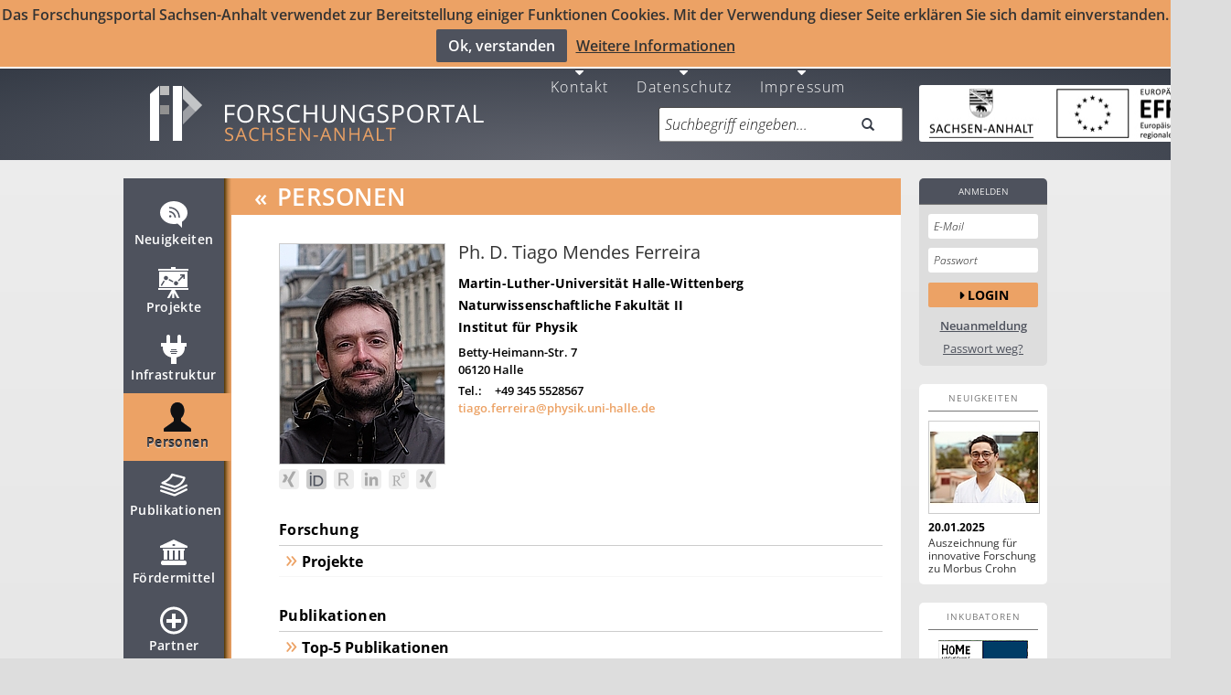

--- FILE ---
content_type: text/html; charset=UTF-8
request_url: https://forschung-sachsen-anhalt.de/pl/ferreira-117696
body_size: 39478
content:
<!DOCTYPE html>
<html lang="de" data-staticbase="/static/"
    data-mapboxkey="ttz-sorth.hpga99mg"
    data-mapquestkey="None"
    data-csrf="b'2|a3ff924e|78991304df54ded745d78154493eb910|1769394666'"
    >
    <head>
            <title>
        Ph. D. Tiago Mendes Ferreira - ID:117696
        </title>
        <base href="https://forschung-sachsen-anhalt.de"/>

        <meta charset="UTF-8">

            <meta name="viewport" content="width=device-width, initial-scale=1.0, maximum-scale=1.0, user-scalable=no">
    <link title="Forschungsportal Sachsen-Anhalt"
          rel="search"
          type="application/opensearchdescription+xml"
          href="/static/osdd.xml?v=21346fd47a0c8c128aaf8fa37aa26cfe"/>

    <link href="/static/humans.txt?v=0c56c3a98bb8f695bdf41215c08878c1"
          rel="author"/>

    <link href="/static/favicon/ip32.ico?v=18ff4457e9689ff3bbbb4ab98690d26d"
          rel="shortcut icon"
          type="image/x-icon"
          sizes="32x32" />
    <link href="/static/favicon/ip80.png?v=7d6c5e3a5c68c1d2be84e5bb8b73c764"
          rel="icon"
          type="image/png"
          sizes="80x80"/>
    <link href="/static/favicon/ip80.png?v=7d6c5e3a5c68c1d2be84e5bb8b73c764"
          rel="apple-touch-icon"
          type="image/png"
          sizes="80x80"/>
    <meta property="og:title" content="Forschungsportal Sachsen-Anhalt"/>
    <link href="https://plus.google.com/116543464631082816139"
          rel="publisher"/>
                    <meta name="robots" content="index,follow">
            <META NAME="DESCRIPTION" CONTENT="Ph. D. Tiago Mendes Ferreira - Martin-Luther-Universität Halle-Wittenberg - Naturwissenschaftliche Fakultät II - Instit">
    <META name="SKYPE_TOOLBAR" CONTENT="SKYPE_TOOLBAR_PARSER_COMPATIBLE"/>
    <meta name="msvalidate.01" content="42C5233E781FA89DAB5A622EC742D60C" />
    
        <!--[if lt IE 9]>
       <script>
          document.createElement('header');
          document.createElement('nav');
          document.createElement('main');
          document.createElement('menu');
          document.createElement('section');
          document.createElement('article');
          document.createElement('aside');
          document.createElement('footer');
       </script>
    <style type="text/css">
        header, nav, section, article, aside, footer, main, menu  {
            display: block\0/ !important;
        }
    </style>
    <![endif]-->

                                        <link href="/static/less/forschung.min.css?v=0b55782fb86447f4b307053a78c0bbf8" type="text/css" rel="stylesheet" />
                                        <script src="/static/js/portal-google.min.js?v=0ba47842a2d8c1260fd67ec78a0ee075" type="application/javascript"></script>
                <link href="/static/css/opensans.css"
          rel='stylesheet'
          type='text/css'>


    </head>
    <body data-offset="45"
    data-spy="scroll"
    data-target="#nav">

             <div id="js-version" class="s_display_none" data-js-version="-v-20260124002604"></div>            <script type="application/ld+json">
            {
              "@context" : "http://schema.org",
              "@type" : "Organization",
              "name" : "Forschungsportal Sachsen-Anhalt",
              "url" : "https://forschung-sachsen-anhalt.de/",
              "logo" : "https://forschung-sachsen-anhalt.de/static/img/fp.png",
              "sameAs" : [
                "https://plus.google.com/116543464631082816139",
                "https://twitter.com/forschungsporta",
                "https://www.youtube.com/channel/UCFmOUzjCsfebI5ObMy3vc3w"
              ]
            }
            </script>


        <!--[if lt IE 9]><div id="IE-Old-Error"><div class="alert alert-warning alert-danger alert-dismissable">
              <span class="alert-info"></span>
      <div class="alert-content">
                              Sie verwenden einen sehr veralteten Browser und können Funktionen dieser Seite nur sehr eingeschränkt nutzen. Bitte aktualisieren Sie Ihren Browser. http://www.browser-update.org/de/update.html
      </div>

    </div>
 </div><![endif]-->
    <!--[if !(lt IE 9)]> -->
            <div id="cookie-hinweis" class="hidden-xs" >Das Forschungsportal Sachsen-Anhalt verwendet zur Bereitstellung einiger Funktionen Cookies.
            Mit der Verwendung dieser Seite erklären Sie sich damit einverstanden.<br>
            <button id="accept-cookie" class="btn admin bold left">Ok, verstanden</button><a href="/datenschutz">Weitere Informationen</a>
        </div>
        <div id="cookie-hinweis-mobile" class="" >Das Forschungsportal Sachsen-Anhalt verwendet zur Bereitstellung einiger Funktionen Cookies.
            Mit der Verwendung dieser Seite erklären Sie sich damit einverstanden.<br>
            <button id="accept-cookie-mobile" class="btn admin bold left">Ok, verstanden</button><a href="/datenschutz">Weitere Informationen</a>
        </div>
    
    
            
        <header role="banner" class="hidden-xs ">
            
<div class="center">
    <nav>
        <menu class="horizontal pull-right">
                            <li lang="de">
    <a href="/contact" title="Kontakt" class="fa fa-caret-down">
        <br />
        Kontakt    </a>
</li>                            <li lang="en">
    <a href="/de" title="Deutsch" class="fa fa-caret-down">
        <br />
        Deutsch    </a>
</li>                            <li lang="de">
    <a href="/en" title="Englisch" class="fa fa-caret-down">
        <br />
        Englisch    </a>
</li>                            <li lang="de">
    <a href="/datenschutz" title="Datenschutz" class="fa fa-caret-down">
        <br />
        Datenschutz    </a>
</li>                            <li lang="de">
    <a href="/impressum" title="Impressum" class="fa fa-caret-down">
        <br />
        Impressum    </a>
</li>                    </menu>
    </nav>


    
    <a rel="index" class="noicon stay_home title-link"
       href="https://forschung-sachsen-anhalt.de" title="Forschungsportal Sachsen Anhalt"><img
            height="90" width="396"
            title="Forschungsportal Sachsen Anhalt"
            alt="Forschungsportal"
            src="/static/img/fp.png?v=c35aaf4f52f83f4e064546a5b2de143b" id="img-ip"/></a>
        <a rel="external" class="noicon" title="Hier investiert Europa in die Zukunft unseres Landes"
       href="https://europa.sachsen-anhalt.de/"><img width="319" height="56"
            id="img-sa" title="Hier investiert Europa in die Zukunft unseres Landes" alt="Sachsen-Anhalt"
            src="/static/img/sw_EFRE_rgb_print_319x55.jpg?v=0be05cfa5fcaef9768c1e843cd11f114" /></a>

    <form role="search" class="form-group field-query" action="/search" method="GET">
                    <label for="q" hidden="hidden" class="control-label">Suchbegriff eingeben...</label>
                    <div class="input-group input-group-append field-query"><input
            type="search" name="q" placeholder="Suchbegriff eingeben..."
            value=""
            class="form-control input-large"><button
                class="btn input-large" type="submit"><em
                class="glyphicon glyphicon-search" data-alt="Suche"></em></button>

    </div>

    </form>
</div>        </header>
        <div id="main" class="center hidden-xs  active active-2">
                    <nav id="nav" class="s_no_cache">
                <menu class="nav">
                                            
    <li>
    <a href="/news" title="Neuigkeiten" data-section="#news">

        <svg width="50" xmlns="http://www.w3.org/2000/svg" height="50" viewBox="0 0 50 50"
     xmlns:xlink="http://www.w3.org/1999/xlink">
    <defs>
        <filter width="30" x="10" y="10.011" height="29" filterUnits="userSpaceOnUse" id="Adobe_OpacityMaskFilter_1_">
            <feColorMatrix values="-1 0 0 0 1  0 -1 0 0 1  0 0 -1 0 1  0 0 0 1 0" color-interpolation-filters="sRGB"
                           type="matrix" result="source"/>
        </filter>
        <mask width="30" x="10" y="10.011" height="29" maskUnits="userSpaceOnUse" id="SVGID_2_">
            <g filter="url(#Adobe_OpacityMaskFilter_1_)">
                <image width="34" height="34"
                       xlink:href="[data-uri] EAMCAwYAAAGoAAAB+QAAAuX/2wCEABALCwsMCxAMDBAXDw0PFxsUEBAUGx8XFxcXFx8eFxoaGhoX Hh4jJSclIx4vLzMzLy9AQEBAQEBAQEBAQEBAQEABEQ8PERMRFRISFRQRFBEUGhQWFhQaJhoaHBoa JjAjHh4eHiMwKy4nJycuKzU1MDA1NUBAP0BAQEBAQEBAQEBAQP/CABEIACIAIgMBIgACEQEDEQH/ xACCAAEBAQEBAQAAAAAAAAAAAAAABgcFAgMBAQAAAAAAAAAAAAAAAAAAAAAQAAICAwEBAQAAAAAA AAAAAAMEBQYBAgcAMCARAAIBBAECBAQHAAAAAAAAAAECAxEhEgQAURMQMUFhIIGxIjJCYnIjFAUS AQAAAAAAAAAAAAAAAAAAADD/2gAMAwEAAhEDEQAAAI3Q/VCcGJ1r4GGAv9AwGhNS5UtOnLAAAB// 2gAIAQIAAQUA+P8A/9oACAEDAAEFAPj/AP/aAAgBAQABBQCHh3JhxPm8IIZudV3cdnqbUCT3OFQj gpAwxhWZXZXmFQuRnud2FcQs4xnAI8Ix3CwrxEd7XbbXZO92JTRLpcjhyyP4kZr9f//aAAgBAgIG PwAf/9oACAEDAgY/AB//2gAIAQEBBj8AXU1FqTd3P4UXqeU2mk2HN65YAewxpxljWSJyLOHLEe9G twSKTNpPZZqXU9Hp4f2VX+WeR82/acR9OSJPHKdYxO0s0RNUC0sMD3MiDbEenI9jXkEkMgBRwagg +V+bOvMuSNG1R8vA/wCNssI3LFtdjYNW5WvWvKG4PJIHjiOt3RLDEseIQgh6m5BbuVatuSRBgdyd SsUfmb/mPt4BlJVlNQRYgj1HO2J1mHp3VyIHT7ceKd2KM6hsyoDmv6q1vzZ20YvHIR26mtFxFh8f /9k="
                       transform="translate(8 8)"/>
            </g>
        </mask>
    </defs>

    <g id="news_snippet" fill="#4E525D">
        <path d="m25,10.011c-8.284,0-15,5.596-15,12.5 0,6.903 6.716,12.5 15,12.5 1.457,0 2.861-.182 4.194-.506l4.806,4.506v-6.518c3.637-2.281 6-5.896 6-9.982 0-6.904-6.716-12.5-15-12.5zm-3.817,17.783c-.69,0-1.25-.559-1.25-1.25 0-.689 .56-1.25 1.25-1.25s1.25,.561 1.25,1.25c0,.691-.56,1.25-1.25,1.25zm4.567,.206c0-3-2.75-5.739-5.75-5.739v-1.5c4,0 7.25,3.239 7.25,7.239h-1.5zm4.5,0c0-6-4.25-10.239-10.25-10.239v-1.5c7,0 11.75,4.739 11.75,11.739h-1.5z"/>
    </g>

    <g id="news_default" fill="#fff">
        <path d="m25,10.011c-8.284,0-15,5.596-15,12.5 0,6.903 6.716,12.5 15,12.5 1.457,0 2.861-.182 4.194-.506l4.806,4.506v-6.518c3.637-2.281 6-5.896 6-9.982 0-6.904-6.716-12.5-15-12.5zm-3.817,17.783c-.69,0-1.25-.559-1.25-1.25 0-.689 .56-1.25 1.25-1.25s1.25,.561 1.25,1.25c0,.691-.56,1.25-1.25,1.25zm4.567,.206c0-3-2.75-5.739-5.75-5.739v-1.5c4,0 7.25,3.239 7.25,7.239h-1.5zm4.5,0c0-6-4.25-10.239-10.25-10.239v-1.5c7,0 11.75,4.739 11.75,11.739h-1.5z"/>
    </g>
    <g id="news_deact" fill="#A9A9A9">
        <path d="m25,10.011c-8.284,0-15,5.596-15,12.5 0,6.903 6.716,12.5 15,12.5 1.457,0 2.861-.182 4.194-.506l4.806,4.506v-6.518c3.637-2.281 6-5.896 6-9.982 0-6.904-6.716-12.5-15-12.5zm-3.817,17.783c-.69,0-1.25-.559-1.25-1.25 0-.689 .56-1.25 1.25-1.25s1.25,.561 1.25,1.25c0,.691-.56,1.25-1.25,1.25zm4.567,.206c0-3-2.75-5.739-5.75-5.739v-1.5c4,0 7.25,3.239 7.25,7.239h-1.5zm4.5,0c0-6-4.25-10.239-10.25-10.239v-1.5c7,0 11.75,4.739 11.75,11.739h-1.5z"/>
    </g>



    <g id="news_active" fill="#4e525d">
        <path d="m25,10.011c-8.284,0-15,5.596-15,12.5 0,6.903 6.716,12.5 15,12.5 1.457,0 2.861-.182 4.194-.506l4.806,4.506v-6.518c3.637-2.281 6-5.896 6-9.982 0-6.904-6.716-12.5-15-12.5zm-3.817,17.783c-.69,0-1.25-.559-1.25-1.25 0-.689 .56-1.25 1.25-1.25s1.25,.561 1.25,1.25c0,.691-.56,1.25-1.25,1.25zm4.567,.206c0-3-2.75-5.739-5.75-5.739v-1.5c4,0 7.25,3.239 7.25,7.239h-1.5zm4.5,0c0-6-4.25-10.239-10.25-10.239v-1.5c7,0 11.75,4.739 11.75,11.739h-1.5z"/>
    </g>

    <g id="news_layer_active" opacity=".8">
        <path d="m25,10.011c-8.284,0-15,5.596-15,12.5 0,6.903 6.716,12.5 15,12.5 1.457,0 2.861-.182 4.194-.506l4.806,4.506v-6.518c3.637-2.281 6-5.896 6-9.982 0-6.904-6.716-12.5-15-12.5zm-3.817,17.783c-.69,0-1.25-.559-1.25-1.25 0-.689 .56-1.25 1.25-1.25s1.25,.561 1.25,1.25c0,.691-.56,1.25-1.25,1.25zm4.567,.206c0-3-2.75-5.739-5.75-5.739v-1.5c4,0 7.25,3.239 7.25,7.239h-1.5zm4.5,0c0-6-4.25-10.239-10.25-10.239v-1.5c7,0 11.75,4.739 11.75,11.739h-1.5z"/>
    </g>

    <g id="news_hover">
        <image width="36" opacity=".75" height="36"
               xlink:href="[data-uri] GXRFWHRTb2Z0d2FyZQBBZG9iZSBJbWFnZVJlYWR5ccllPAAAA7BJREFUeNrEWM1PE0EU393Z7ZaK VRABlepBTfAKkYOJB+PfrSYePPgVDx48mBhaEJBYPoRuW9pZ3yS/lzyG/ZghEjf5ZZLdmXm/ed+z YeD3hNZY9+TW6Cygbg4jITQwhg5kzghjjLnApQlFEN4EbhIWCW1CXLHeCJ0Qjgm/CIeEIWDI6csQ UoQZwm3CPRAx4yPCEiGtOcyIsEf4TtgGMTPuEzLC1IcQk1khrBHWCQ9AbgkaSmoInUFDeyCxSfhE +EzYKiMVV5DpEJ4SXoDUIt6nHj40R1iG8MeEeWHqXhGpuIbMS4wreB8JB3d5IgTBNSDBO34ukFLW 4haEbwgyHWymSsjkFQR5PgeH2X8WWjY+9geEJhx9Siw0J7kjNLMBMi3rVJLIFJsFDpoLYREmlYDM AeGUI08JTRlHfQIyzwj3oZmoRIAhM8BmOYRFDjkthvlbcHwTfX1oLFci4S1DO8/hgG3LpEV55hSR pKBh5eBfTCrGHiYCd2A+zSdKQWgVmpl1OG2EZHkdo/J09lnIWoXsNBAhmEAjMseEFX4zxfem0Izy rImFMmNrQl2dYr/JBJnQIdqqSJ2TGXuUEtbOEPaeYKMx1M3hHDmmhEKZseeJFDSTQ/AATqlQVm6B VChMq3z8y4cQp4cWhGrAvDsSwcF7ZtBmE2viyxDKHUNWYW4buYT9ayTKQAbTMlFVESgXCBU1Uy5N WwozJdBGA2u5JoYVKaFQZiQ+cKtw7EiK16fQVEsICEDoBt6rEjIXZEaimdolfCN0CSdVXV2BtiLM Z7/hUtIo6Sw1ZHQhcxcczjHPoXpjggXRLviErRI9U5nPaESnadI+EN4RfuCdVlbS4ww8I8wQe9Sn hieZt4SvhN/cNdgaGqNgnolk50KKzaYcyPRA5jXhIwrryO6HZCbOYN+RIDVjzQ09Lw22Zl5h5N5a F3WMktRAkEpECGtLcF6TV0IRUXuCzPuynlpV1KyBaDGHCE2uYROYdyjazwnmZiAQirqW4Tr0Bk68 6XPrCITptqClbsm9jFuIeazrY52J0Luob00QPBL3s9J7WVV9YS39hCC+uX4R/UsKoh2s2YLgBVyd 1kBsClKjuptrXcHTIrWfQNiOyE8JOkbW0AFOPydCeR0a0y7Z36UCyx8EGqeUf0H6IMm31SmIjUVH 8JAT379uP4p+r2hRv/ibRhTx9z7m1JLyJRTUtQ9WUPRA4BAJdr+ucIfB1T5KBEMTPljZTVw1ocAq KVN5bf7fj9Ph/wowAOBYQNbYCaa3AAAAAElFTkSuQmCC"
               transform="translate(7 8)"/>
        <path fill="#eca40f"
              d="m25,10.011c-8.284,0-15,5.596-15,12.5 0,6.903 6.716,12.5 15,12.5 1.457,0 2.861-.182 4.194-.506l4.806,4.506v-6.518c3.637-2.281 6-5.896 6-9.982 0-6.904-6.716-12.5-15-12.5zm-3.817,17.783c-.69,0-1.25-.559-1.25-1.25 0-.689 .56-1.25 1.25-1.25s1.25,.561 1.25,1.25c0,.691-.56,1.25-1.25,1.25zm4.567,.206c0-3-2.75-5.739-5.75-5.739v-1.5c4,0 7.25,3.239 7.25,7.239h-1.5zm4.5,0c0-6-4.25-10.239-10.25-10.239v-1.5c7,0 11.75,4.739 11.75,11.739h-1.5z"/>

    </g>
</svg>


        Neuigkeiten
    </a>
    </li>


                                            
    <li>
    <a href="/project" title="Projekte" data-section="#project">

        <svg version="1.1" id="Ebene_1" xmlns="http://www.w3.org/2000/svg" xmlns:xlink="http://www.w3.org/1999/xlink" x="0px" y="0px"
	 width="50px" height="50px" viewBox="0 0 50 50" enable-background="new 0 0 50 50" xml:space="preserve">

<g id="pl_default" fill="#fff">
	<g>
			<polygon fill="#FFFFFF" points="26.96,10 26.96,8 21.959,8 21.959,10 7.959,10 7.959,12 40.96,12 40.96,10 		"/>
			<polygon fill="#FFFFFF" points="7.959,33 22.651,33 17.719,42 20.292,42 23.333,36.451 23.333,42 25.587,42 25.587,36.451 
				28.628,42 31.2,42 26.269,33 40.96,33 40.96,31 7.959,31 		"/>
			<path fill="#FFFFFF" d="M8.959,13v17h31V13H8.959z M11.955,28.756l-1.277-0.786l3.253-5.29c0.365,0.344,0.8,0.609,1.28,0.783
				L11.955,28.756z M16.46,22.305c-1.271,0-2.306-1.033-2.306-2.304c0-1.271,1.034-2.305,2.306-2.305
				c1.271,0,2.304,1.034,2.304,2.305C18.765,21.271,17.73,22.305,16.46,22.305z M23.92,24.746l-4.618-2.414
				c0.318-0.387,0.556-0.834,0.696-1.328l4.618,2.414C24.298,23.805,24.061,24.252,23.92,24.746z M27.46,28.055
				c-1.271,0-2.305-1.035-2.305-2.306s1.034-2.304,2.305-2.304s2.305,1.033,2.305,2.304C29.765,27.021,28.731,28.055,27.46,28.055z
				 M36.96,21h-1.5v-2.402l-4.939,5.082c-0.285-0.418-0.656-0.769-1.082-1.041l4.996-5.139H31.96V16h5V21z"/>
		</g>
</g>
<g id="pl_active" fill="#ffffff">
	<g>
			<polygon fill="#ffffff" points="26.96,10 26.96,8 21.959,8 21.959,10 7.959,10 7.959,12 40.96,12 40.96,10 		"/>
			<polygon fill="#ffffff" points="7.959,33 22.651,33 17.719,42 20.292,42 23.333,36.451 23.333,42 25.587,42 25.587,36.451 
				28.628,42 31.2,42 26.269,33 40.96,33 40.96,31 7.959,31 		"/>
			<path fill="#ffffff" d="M8.959,13v17h31V13H8.959z M11.955,28.756l-1.277-0.786l3.253-5.29c0.365,0.344,0.8,0.609,1.28,0.783
				L11.955,28.756z M16.46,22.305c-1.271,0-2.306-1.033-2.306-2.304c0-1.271,1.034-2.305,2.306-2.305
				c1.271,0,2.304,1.034,2.304,2.305C18.765,21.271,17.73,22.305,16.46,22.305z M23.92,24.746l-4.618-2.414
				c0.318-0.387,0.556-0.834,0.696-1.328l4.618,2.414C24.298,23.805,24.061,24.252,23.92,24.746z M27.46,28.055
				c-1.271,0-2.305-1.035-2.305-2.306s1.034-2.304,2.305-2.304s2.305,1.033,2.305,2.304C29.765,27.021,28.731,28.055,27.46,28.055z
				 M36.96,21h-1.5v-2.402l-4.939,5.082c-0.285-0.418-0.656-0.769-1.082-1.041l4.996-5.139H31.96V16h5V21z"/>
		</g>
</g>
<g id="pl_layer_active">
	<g>
			<polygon fill="#4e525d" points="26.96,10 26.96,8 21.959,8 21.959,10 7.959,10 7.959,12 40.96,12 40.96,10 		"/>
			<polygon fill="#4e525d" points="7.959,33 22.651,33 17.719,42 20.292,42 23.333,36.451 23.333,42 25.587,42 25.587,36.451 
				28.628,42 31.2,42 26.269,33 40.96,33 40.96,31 7.959,31 		"/>
			<path fill="#4e525d" d="M8.959,13v17h31V13H8.959z M11.955,28.756l-1.277-0.786l3.253-5.29c0.365,0.344,0.8,0.609,1.28,0.783
				L11.955,28.756z M16.46,22.305c-1.271,0-2.306-1.033-2.306-2.304c0-1.271,1.034-2.305,2.306-2.305
				c1.271,0,2.304,1.034,2.304,2.305C18.765,21.271,17.73,22.305,16.46,22.305z M23.92,24.746l-4.618-2.414
				c0.318-0.387,0.556-0.834,0.696-1.328l4.618,2.414C24.298,23.805,24.061,24.252,23.92,24.746z M27.46,28.055
				c-1.271,0-2.305-1.035-2.305-2.306s1.034-2.304,2.305-2.304s2.305,1.033,2.305,2.304C29.765,27.021,28.731,28.055,27.46,28.055z
				 M36.96,21h-1.5v-2.402l-4.939,5.082c-0.285-0.418-0.656-0.769-1.082-1.041l4.996-5.139H31.96V16h5V21z"/>
		</g>
</g>
    <g id="pl_layer_active" opacity=".8" >
        <polygon points="26.96,10 26.96,8 21.959,8 21.959,10 7.959,10 7.959,12 40.96,12 40.96,10 		"/>
			<polygon points="7.959,33 22.651,33 17.719,42 20.292,42 23.333,36.451 23.333,42 25.587,42 25.587,36.451 
				28.628,42 31.2,42 26.269,33 40.96,33 40.96,31 7.959,31 		"/>
			<path d="M8.959,13v17h31V13H8.959z M11.955,28.756l-1.277-0.786l3.253-5.29c0.365,0.344,0.8,0.609,1.28,0.783
				L11.955,28.756z M16.46,22.305c-1.271,0-2.306-1.033-2.306-2.304c0-1.271,1.034-2.305,2.306-2.305
				c1.271,0,2.304,1.034,2.304,2.305C18.765,21.271,17.73,22.305,16.46,22.305z M23.92,24.746l-4.618-2.414
				c0.318-0.387,0.556-0.834,0.696-1.328l4.618,2.414C24.298,23.805,24.061,24.252,23.92,24.746z M27.46,28.055
				c-1.271,0-2.305-1.035-2.305-2.306s1.034-2.304,2.305-2.304s2.305,1.033,2.305,2.304C29.765,27.021,28.731,28.055,27.46,28.055z
				 M36.96,21h-1.5v-2.402l-4.939,5.082c-0.285-0.418-0.656-0.769-1.082-1.041l4.996-5.139H31.96V16h5V21z"/>
    </g>
<g id="pl_hover">
	<g>
		<polygon fill="#eca40f" points="26.96,10 26.96,8 21.959,8 21.959,10 7.959,10 7.959,12 40.96,12 40.96,10 		"/>
		<polygon fill="#eca40f" points="7.959,33 22.651,33 17.719,42 20.292,42 23.333,36.451 23.333,42 25.587,42 25.587,36.451 
			28.628,42 31.2,42 26.269,33 40.96,33 40.96,31 7.959,31 		"/>
		<path fill="#eca40f" d="M8.959,13v17h31V13H8.959z M11.955,28.756l-1.277-0.786l3.253-5.29c0.365,0.344,0.8,0.609,1.28,0.783
			L11.955,28.756z M16.46,22.305c-1.271,0-2.306-1.033-2.306-2.304c0-1.271,1.034-2.305,2.306-2.305
			c1.271,0,2.304,1.034,2.304,2.305C18.765,21.271,17.73,22.305,16.46,22.305z M23.92,24.746l-4.618-2.414
			c0.318-0.387,0.556-0.834,0.696-1.328l4.618,2.414C24.298,23.805,24.061,24.252,23.92,24.746z M27.46,28.055
			c-1.271,0-2.305-1.035-2.305-2.306s1.034-2.304,2.305-2.304s2.305,1.033,2.305,2.304C29.765,27.021,28.731,28.055,27.46,28.055z
			 M36.96,21h-1.5v-2.402l-4.939,5.082c-0.285-0.418-0.656-0.769-1.082-1.041l4.996-5.139H31.96V16h5V21z"/>
	</g>
</g>

<g id="pl_deact" fill="A9A9A9">
	<g>
		<polygon fill="#eca40f" points="26.96,10 26.96,8 21.959,8 21.959,10 7.959,10 7.959,12 40.96,12 40.96,10 		"/>
		<polygon fill="#eca40f" points="7.959,33 22.651,33 17.719,42 20.292,42 23.333,36.451 23.333,42 25.587,42 25.587,36.451
			28.628,42 31.2,42 26.269,33 40.96,33 40.96,31 7.959,31 		"/>
		<path fill="#eca40f" d="M8.959,13v17h31V13H8.959z M11.955,28.756l-1.277-0.786l3.253-5.29c0.365,0.344,0.8,0.609,1.28,0.783
			L11.955,28.756z M16.46,22.305c-1.271,0-2.306-1.033-2.306-2.304c0-1.271,1.034-2.305,2.306-2.305
			c1.271,0,2.304,1.034,2.304,2.305C18.765,21.271,17.73,22.305,16.46,22.305z M23.92,24.746l-4.618-2.414
			c0.318-0.387,0.556-0.834,0.696-1.328l4.618,2.414C24.298,23.805,24.061,24.252,23.92,24.746z M27.46,28.055
			c-1.271,0-2.305-1.035-2.305-2.306s1.034-2.304,2.305-2.304s2.305,1.033,2.305,2.304C29.765,27.021,28.731,28.055,27.46,28.055z
			 M36.96,21h-1.5v-2.402l-4.939,5.082c-0.285-0.418-0.656-0.769-1.082-1.041l4.996-5.139H31.96V16h5V21z"/>
	</g>
</g>
</svg>


        Projekte
    </a>
    </li>


                                            
    <li>
    <a href="/structure" title="Infrastruktur" data-section="#structure">

        <svg width="50" xmlns="http://www.w3.org/2000/svg" height="50" viewBox="0 0 50 50"
     xmlns:xlink="http://www.w3.org/1999/xlink">
    <defs>
        <filter width="28" x="11" y="8" height="32" filterUnits="userSpaceOnUse" id="Adobe_OpacityMaskFilter_5_">
            <feColorMatrix values="-1 0 0 0 1  0 -1 0 0 1  0 0 -1 0 1  0 0 0 1 0" color-interpolation-filters="sRGB"
                           type="matrix" result="source"/>
        </filter>
        <mask width="28" x="11" y="8" height="32" maskUnits="userSpaceOnUse" id="SVGID_6_">
            <g filter="url(#Adobe_OpacityMaskFilter_5_)">
                <image width="32" height="36"
                       xlink:href="[data-uri] EAMCAwYAAAGfAAAB8QAAAvz/2wCEABALCwsMCxAMDBAXDw0PFxsUEBAUGx8XFxcXFx8eFxoaGhoX Hh4jJSclIx4vLzMzLy9AQEBAQEBAQEBAQEBAQEABEQ8PERMRFRISFRQRFBEUGhQWFhQaJhoaHBoa JjAjHh4eHiMwKy4nJycuKzU1MDA1NUBAP0BAQEBAQEBAQEBAQP/CABEIACQAIAMBIgACEQEDEQH/ xACAAAACAgMAAAAAAAAAAAAAAAAABgQFAQIHAQEAAAAAAAAAAAAAAAAAAAAAEAACAgEFAQAAAAAA AAAAAAAEBQIGACASAxQVBxEAAgEDAgUEAwEAAAAAAAAAAQIDESESAAQxQVFxFBBhIgUyExWhEgEA AAAAAAAAAAAAAAAAAAAg/9oADAMBAAIRAxEAAABAv7BxEBd7ClG7Vyd/LlVsUAxOAIIH/9oACAEC AAEFANX/2gAIAQMAAQUA1f/aAAgBAQABBQCO3dbEgiiVVSBN+PKtTAXgD6oBPMQ1AJHlrqa1CN84 ZcAjW7GOxBqSY7LG+js+EtpGUoyotobHMb1aGoLGUpSlif1O439TuZ//2gAIAQICBj8AX//aAAgB AwIGPwBf/9oACAEBAQY/ABnXGoypxpzprZeKCBuIy7ZEm4x699b7yAxk20YdKGgvXp29PLm3Mkbh iDHHjYAkcwdbb900kPioUTDG4NOOQ9tbn9M0k3lIEfPGwFeGI99JJFu3knkPwikxqQCAxsBwrqbb TNh5aAIxIAyQk0/3W3b6rNQzESvECz8LDERvb31uG+1zYK4ETygq/C4xMaW99Q7WFshtUIcg1GTH h3FNBlJVlNQRYgjmND63eSCWERMyuw+dVIpcd+mm+t2cgihMSszqPnUk1ue3TRZiWZjUk3JJ5n0H 8nLy8TTClcbV/LR/rZeXiK50rjen4+n/2Q=="
                       transform="translate(9 6)"/>
            </g>
        </mask>
    </defs>

    <g id="equipment_dummy" fill="#777777" >
    <path stroke-color= "#000000" stroke-width="1" d="m39,17h-6v-7c0-1.104-.896-2-2-2s-2,.896-2,2v7h-8v-7c0-1.104-.896-2-2-2s-2,.896-2,2v7h-6v4h2.038c0,0-1.163,9.5 8.962,11.75v7.25h3 3v-7.25c10.125-2.25 8.992-11.75 8.992-11.75h2.008v-4zm-17,7h6v1h-6v-1zm6,5h-6v-1h6v1zm1-2h-8v-1h8v1z"/>
    </g>

    <g id="structure_default" fill="#fff">
    <path d="m39,17h-6v-7c0-1.104-.896-2-2-2s-2,.896-2,2v7h-8v-7c0-1.104-.896-2-2-2s-2,.896-2,2v7h-6v4h2.038c0,0-1.163,9.5 8.962,11.75v7.25h3 3v-7.25c10.125-2.25 8.992-11.75 8.992-11.75h2.008v-4zm-17,7h6v1h-6v-1zm6,5h-6v-1h6v1zm1-2h-8v-1h8v1z"/>
    </g>

    <g id="structure_active" fill="#4e525d">
    <path d="m39,17h-6v-7c0-1.104-.896-2-2-2s-2,.896-2,2v7h-8v-7c0-1.104-.896-2-2-2s-2,.896-2,2v7h-6v4h2.038c0,0-1.163,9.5 8.962,11.75v7.25h3 3v-7.25c10.125-2.25 8.992-11.75 8.992-11.75h2.008v-4zm-17,7h6v1h-6v-1zm6,5h-6v-1h6v1zm1-2h-8v-1h8v1z"/>
    </g>
    <g id="structure_layer_active" opacity=".8">
    <path d="m39,17h-6v-7c0-1.104-.896-2-2-2s-2,.896-2,2v7h-8v-7c0-1.104-.896-2-2-2s-2,.896-2,2v7h-6v4h2.038c0,0-1.163,9.5 8.962,11.75v7.25h3 3v-7.25c10.125-2.25 8.992-11.75 8.992-11.75h2.008v-4zm-17,7h6v1h-6v-1zm6,5h-6v-1h6v1zm1-2h-8v-1h8v1z"/>
    </g>
    <g id="structure_layer_deact" fill="#A9A9A9">
    <path d="m39,17h-6v-7c0-1.104-.896-2-2-2s-2,.896-2,2v7h-8v-7c0-1.104-.896-2-2-2s-2,.896-2,2v7h-6v4h2.038c0,0-1.163,9.5 8.962,11.75v7.25h3 3v-7.25c10.125-2.25 8.992-11.75 8.992-11.75h2.008v-4zm-17,7h6v1h-6v-1zm6,5h-6v-1h6v1zm1-2h-8v-1h8v1z"/>
    </g>

    <g id="structure_hover">
    <image width="34" opacity=".75" height="38"
               xlink:href="[data-uri] GXRFWHRTb2Z0d2FyZQBBZG9iZSBJbWFnZVJlYWR5ccllPAAAA7NJREFUeNq0mNtPE0EUxrvbXQpy awtGFPUdX/RB44NP/uOaGDUxKlFDBBINEYyoVSgUKL3teib5DTkdd7e7LWzyZejs2TPnNt+cwSuN fjxnjJ1xUvkh4bTHF4SCiiBgri84Z4wmlM9liFE6I7guWBUs4tWBYFfwV9BTnhaVH3qCDANDlD4U PEa5UbQpeC445fc48rkNMc+U4IbggeCJ4LbgjHef+NZTHhaVz22I9nROUGWxeeb8S5AfqoO0p0t+ vwsOKTafxbxLkM9lSIyiluA3Yz9jCxaVLxSRmOLqZlX7BPKpNeISka8M9Rw5z3k/jvwQ0QVKifl7 mtF+VE0otpC5Kr8jpSOvfOQSnd1SZlwS3BXUqXaf6l/jXYiiJeaMJyfKMy+nfKQK+4LobNjmEX4q uIdCH4PqysCSUnCAQm1IHvkIgz5DdIbwWm5E1mDFqkqPTpn1cDbjrBklH2GUGT9aogucw2qWM6Im KKcUcQjynr5a3qAD3ftJuyZiy7XBAEP8HAsVaSN6pGVP8E3QtHwTKDIy4foiWCHXy3jipXBGUo+R ZaTlmT/UxwfBDyJ0EZFzCuqVqv45Vfl5iMueM1MZDkRE/BdHQdPqSIvII0XRXgKVH6PsmN/WqQVO 4EV12iZ9u09kzl1CszVyCrop3VTMx+Y82Rb8tKGlK1th8QqF70ZlQI0csk7fNcQuYsmmk3JeDFBg ondEv9FT7454V2cLu5Te5ZszV3+QkHsd9po6ymMWa+NRE+8GfF8Gh2rn6WZI6z7KMqREJEy4txyq LqOwTF9ag/QGKiIhczVkyio1lk130a1TeuFFUh2EGLFMrkOnwbF80FHMPIP8HcYK7yJSYXbJW8Fr wQ5zUZYhA+ChfIExSKD9OgV6i2Z5lV0zh27XiBeCDQ66flbPanNpdsW6cze5qRaYx+O+wyMBPGLT fMJWfc8Bt47u/zZCWmpsUbYYe8oD3bVfI1rTGGYNaFGU2yoS74hMO4kayhltn94hxosG1X7MYhUM sEVpSfErFG68f0lNbBCZttpluQzRTGh5Y5/Dao+819khNhJnGPGMNLzhPrNDTXSyrpyj7jWW4Cxn NDDI7KL7To30WXCLNDSIgO1D4rzNc2lEmmyfOUUN9BwP7THRIoWtPAbkuU4kGRQr5fGYMmNHZJRR kYpIocUnNUSnoKnmmykpuxJDYlWUm6qJKlHMm4o1C0XGK2iIp84hfQcqJd1VihjjjZGapFthKen2 dpURGdUk5/rHXdLzT4ABAHx/oQwPwhKRAAAAAElFTkSuQmCC"
               transform="translate(8 6)"/>
        <path fill="#eca40f"
              d="m39,17h-6v-7c0-1.104-.896-2-2-2s-2,.896-2,2v7h-8v-7c0-1.104-.896-2-2-2s-2,.896-2,2v7h-6v4h2.038c0,0-1.163,9.5 8.962,11.75v7.25h3 3v-7.25c10.125-2.25 8.992-11.75 8.992-11.75h2.008v-4zm-17,7h6v1h-6v-1zm6,5h-6v-1h6v1zm1-2h-8v-1h8v1z"/>

    </g>
</svg>


        Infrastruktur
    </a>
    </li>


                                            
    <li class="active">
    <a href="/pl" title="Personen" data-section="#pl">

        <svg width="50" xmlns="http://www.w3.org/2000/svg" height="50" viewBox="0 0 50 50"
     xmlns:xlink="http://www.w3.org/1999/xlink">
    <defs>
        <filter width="30" x="10" y="8" height="32" filterUnits="userSpaceOnUse" id="Adobe_OpacityMaskFilter_4_">
            <feColorMatrix values="-1 0 0 0 1  0 -1 0 0 1  0 0 -1 0 1  0 0 0 1 0" color-interpolation-filters="sRGB"
                           type="matrix" result="source"/>
        </filter>
        <mask width="30" x="10" y="8" height="32" maskUnits="userSpaceOnUse" id="SVGID_5_">
            <g filter="url(#Adobe_OpacityMaskFilter_4_)">
                <image width="34" height="36"
                       xlink:href="[data-uri] EAMCAwYAAAGtAAAB+AAAAsj/2wCEABALCwsMCxAMDBAXDw0PFxsUEBAUGx8XFxcXFx8eFxoaGhoX Hh4jJSclIx4vLzMzLy9AQEBAQEBAQEBAQEBAQEABEQ8PERMRFRISFRQRFBEUGhQWFhQaJhoaHBoa JjAjHh4eHiMwKy4nJycuKzU1MDA1NUBAP0BAQEBAQEBAQEBAQP/CABEIACQAIgMBIgACEQEDEQH/ xACIAAEBAQEBAQAAAAAAAAAAAAAABwYFAwQBAQAAAAAAAAAAAAAAAAAAAAAQAAEDAwQDAQAAAAAA AAAAAAIDBAYAAQUQMBMUFgcnFxEAAgECBAMGBwEAAAAAAAAAAQIDABEhEhMEEDIFMUFRoxREYXGB sSJCYhUSAQAAAAAAAAAAAAAAAAAAADD/2gAMAwEAAhEDEQAAAJ/s8ZZjhTe+Qo+cDe8ynnCkd+wx OgaHpg8QyIP/2gAIAQIAAQUA2f/aAAgBAwABBQDZ/9oACAEBAAEFAKh8KRyjbN+u8d0iG430h6qS scUIQTyBgo/09ZPH/LOnb9rgtInDb5oWjNsyQIRMZVA0VLVg/MOp9Mr6ZTr9E4K//9oACAECAgY/ AB//2gAIAQMCBj8AH//aAAgBAQEGPwCj1DqWYbd7iGJbqWt+xP2p5OlZo9xGMwV2LKwHdjeirAhg bEHAgjjsdNg2SMI1u5lwIpmY2VQSSfCtzJGQUeWRlI7CCxI47jZ6ZbYgZzKb2STD8R86kOzQsJDk mkW944yDdsOPrN1Jk2QNgqc7kHEfAYUu32sYiiQABVFuyirgMpwIOINS9R6WRE/PJAcE/or4HgP8 XV9Nc2yZLXvjzV7jyq9x5VP6nX0bHPfTtb6cP//Z"
                       transform="translate(8 6)"/>
            </g>
        </mask>
    </defs>

    <g id="pl_default" fill="#fff">
        <path d="m32.5,17c0,5.523-4,10-7.5,10-3.333,0-7.5-4.477-7.5-10s3.358-9 7.5-9c4.143,0 7.5,3.477 7.5,9z"/>
        <path d="m29.919,29.394c-.505-.216-.919-.844-.919-1.394v-3c0-.55-.45-1-1-1h-2c-.55,0-1.45,0-2,0h-2c-.55,0-1,.45-1,1v3c0,.55-.405,1.197-.899,1.438l-9.28,6.657c-.452,.314-.821,1.021-.821,1.571v1.334c0,.55 .45,1 1,1h13c.55,0 1.45,0 2,0h13c.55,0 1-.45 1-1v-1.334c0-.55-.369-1.257-.82-1.571l-9.261-6.701z"/>
    </g>


    <g id="pl_active" fill="#4e525d">
        <path d="m32.5,17c0,5.523-4,10-7.5,10-3.333,0-7.5-4.477-7.5-10s3.358-9 7.5-9c4.143,0 7.5,3.477 7.5,9z"/>
        <path d="m29.919,29.394c-.505-.216-.919-.844-.919-1.394v-3c0-.55-.45-1-1-1h-2c-.55,0-1.45,0-2,0h-2c-.55,0-1,.45-1,1v3c0,.55-.405,1.197-.899,1.438l-9.28,6.657c-.452,.314-.821,1.021-.821,1.571v1.334c0,.55 .45,1 1,1h13c.55,0 1.45,0 2,0h13c.55,0 1-.45 1-1v-1.334c0-.55-.369-1.257-.82-1.571l-9.261-6.701z"/>
    </g>
    <g id="pl_layer_active" opacity=".8">
        <path d="m32.5,17c0,5.523-4,10-7.5,10-3.333,0-7.5-4.477-7.5-10s3.358-9 7.5-9c4.143,0 7.5,3.477 7.5,9z"/>
        <g>
            <path d="m29.919,29.394c-.505-.216-.919-.844-.919-1.394v-3c0-.55-.45-1-1-1h-2c-.55,0-1.45,0-2,0h-2c-.55,0-1,.45-1,1v3c0,.55-.405,1.197-.899,1.438l-9.28,6.657c-.452,.314-.821,1.021-.821,1.571v1.334c0,.55 .45,1 1,1h13c.55,0 1.45,0 2,0h13c.55,0 1-.45 1-1v-1.334c0-.55-.369-1.257-.82-1.571l-9.261-6.701z"/>
        </g>
    </g>
    <g id="pl_layer_deact" fill="#A9A9A9">
        <path d="m32.5,17c0,5.523-4,10-7.5,10-3.333,0-7.5-4.477-7.5-10s3.358-9 7.5-9c4.143,0 7.5,3.477 7.5,9z"/>
        <g>
            <path d="m29.919,29.394c-.505-.216-.919-.844-.919-1.394v-3c0-.55-.45-1-1-1h-2c-.55,0-1.45,0-2,0h-2c-.55,0-1,.45-1,1v3c0,.55-.405,1.197-.899,1.438l-9.28,6.657c-.452,.314-.821,1.021-.821,1.571v1.334c0,.55 .45,1 1,1h13c.55,0 1.45,0 2,0h13c.55,0 1-.45 1-1v-1.334c0-.55-.369-1.257-.82-1.571l-9.261-6.701z"/>
        </g>
    </g>

    <g id="pl_hover">
        <image width="36" opacity=".75" height="38"
               xlink:href="[data-uri] GXRFWHRTb2Z0d2FyZQBBZG9iZSBJbWFnZVJlYWR5ccllPAAAAzBJREFUeNrMWF1v0zAUTWKna9fS 0a7ACqxPfD7wQAXjQwI0xh9HQkgIDR54gAckpgJifGzSYGtL1iRcS8foYtrGThqEpSOraWyfnHvt exLfy9d8ozdbavTOE7u0gBASltD7U8gcE36iT8okJAg1winCOcIKQbJ5FJkJ4YDwkfCVMCLEZRDS ZM4T+oAiVTXuG4PMC+CDCynpECZNZoOwSbhOOI2w8abC9IWwyuZXpIY24ZOWKoZYvA8yt0CuBrK8 qUUbhAp+qxBGUC3KSnRhGaom4Sphi3CX0CPU8Z9vQCe9IrvMFNtHohcipNVZI9wk3CNcBEGRMU4C EyT3J8KPrLAFFgotgdAVKNOwHBfg3h7GrmEurwghrZBS5Az60HJ35hobOExccSCTe2xQ4iGaa2zg /WfNhVBaYJ10kYR0sYzQp45EnMYGlhN+J3xGb0sq11gbhdTpukt4QxgQjiwtRYJ7Bxi7i7kKKzTB sf8W2LN4Uq3OHhu3j7kK1zKPKaLqVxeVvDrngRKESCnzmPCS8A2EvEUQSoEQZDooC3LKGZPA/7wn PCc8JbyztR/CYcfEgK7+baPi81CpJN6GOq8QuonNIsJxC+scaMIPtVEWuEpKnR3CE8IzKDW2PS5s D0btc/KUD6exwpJ0BYZ+Hdb1NizFSSNkXM0I236IMMYsF3MTEnB9XRDYgEnrw9+YO407xjpcY4hr MUjG80iJOTJrMutwi1sgcw0El2eEXLtFRaYFL9TG9WHWG4iwCNENwiN46QvY8tWM/NOk6iDVYf56 hM0xNYRihipdmHoVogcg1cPukg7GToC8InYCfYjrPIR/EdKqNLGwIvCQhejslDPHZYeFeFAdwhau R2bCC2YzO0yVTewk2xDZEDND2GTvhSOcVYm+UEW+3CfcIVzGi2GtwPkzKzdbLIxt/FZkDpVakrFX NeqS8cqyaItr5qmPsrKt66I0PrHot01pVPkymsRa/Kz6Y+FjnKwHLBnLbAnWOuLfkSQrmkq61yDT WFDeZBXrQ6yp3UDqs122ii0/rYKXRSiCkxxoJ+qzHJLIfun9u/e1BMqM0Se+w4fMMpX63f8SYACO StX7/61w1QAAAABJRU5ErkJggg=="
               transform="translate(7 6)"/>
        <g fill="#eca40f">
            <path d="m32.5,17c0,5.523-4,10-7.5,10-3.333,0-7.5-4.477-7.5-10s3.358-9 7.5-9c4.143,0 7.5,3.477 7.5,9z"/>
            <path d="m29.919,29.394c-.505-.216-.919-.844-.919-1.394v-3c0-.55-.45-1-1-1h-2c-.55,0-1.45,0-2,0h-2c-.55,0-1,.45-1,1v3c0,.55-.405,1.197-.899,1.438l-9.28,6.657c-.452,.314-.821,1.021-.821,1.571v1.334c0,.55 .45,1 1,1h13c.55,0 1.45,0 2,0h13c.55,0 1-.45 1-1v-1.334c0-.55-.369-1.257-.82-1.571l-9.261-6.701z"/>
        </g>
    </g>
</svg>


        Personen
    </a>
    </li>


                                            
    <li>
    <a href="/publications" title="Publikationen" data-section="#publications">

        <svg width="50" xmlns="http://www.w3.org/2000/svg" height="50" viewBox="0 0 50 50"
xmlns:xlink="http://www.w3.org/1999/xlink">
<defs>
<filter width="30" x="10" y="12" height="24" filterUnits="userSpaceOnUse" id="Adobe_OpacityMaskFilter_2_">
<feColorMatrix values="-1 0 0 0 1 0 -1 0 0 1 0 0 -1 0 1 0 0 0 1 0" color-interpolation-filters="sRGB"
type="matrix" result="source"/>
</filter>
<mask width="30" x="10" y="12" height="24" maskUnits="userSpaceOnUse" id="SVGID_3_">
<g>
<image width="34" height="28"
xlink:href="[data-uri] EAMCAwYAAAGpAAAB8wAAAtT/2wCEABALCwsMCxAMDBAXDw0PFxsUEBAUGx8XFxcXFx8eFxoaGhoX Hh4jJSclIx4vLzMzLy9AQEBAQEBAQEBAQEBAQEABEQ8PERMRFRISFRQRFBEUGhQWFhQaJhoaHBoa JjAjHh4eHiMwKy4nJycuKzU1MDA1NUBAP0BAQEBAQEBAQEBAQP/CABEIABwAIgMBIgACEQEDEQH/ xACMAAACAwADAAAAAAAAAAAAAAAABQEEBgIDBwEBAAAAAAAAAAAAAAAAAAAAABAAAQMCBgMAAAAA AAAAAAAABAEFBgADIAIUFgcXERMnEQACAQIEAgcJAQAAAAAAAAABAgMRBAAhEhMQIjFBUTLSFBVh gUKSI4OTo0QlEgEAAAAAAAAAAAAAAAAAAAAg/9oADAMBAAIRAxEAAADg2mCvYh6eIAHqNHOsxu7x nSZIA//aAAgBAgABBQDF/9oACAEDAAEFAMX/2gAIAQEAAQUAiEQZ3ZnMhEUCHCisMNymcfx7INUI I00QWfWUXf1hVsHo4s9QwZTIYvHZaqJA0GVot+mMUx7x0n0yl7L8Edh6ev/aAAgBAgIGPwBf/9oA CAEDAgY/AF//2gAIAQEBBj8AS9vUd5Hd15XZRRWI6jhrmW3nZEpURtJI2ZpkqVOFZIp4i7mNEnMk LO4XXRRJSuXZiV4opFdELKTIxzAr28BcaDJtNM+haAtRjkNRAxT0+f5ovHgf501R0c0Xjw92Imh3 I5PpuVLCgI+AkcGtVKhpd5Oca15mPeWoqMV8xafgbx4kluzbXKBG0RpCVOvqzLHEQMItma3LyQqu gK7AluU9GfAei7vlammjRStc+97cf0fqxn5in2sNv7+zQ6q7dKe7h//Z"
transform="translate(8 10)"/>
</g>
</mask>
</defs>
<g id="publication_default" fill="#fff">
	<path d="M25.852,32.028c-0.334,0-0.662-0.047-0.948-0.143l-14.108-4.724c-0.615-0.206-0.948-0.873-0.742-1.49
		c0.206-0.616,0.873-0.949,1.49-0.743l14.108,4.724c0.121,0.04,0.447,0.018,0.563-0.037l12.051-5.871
		c0.585-0.285,1.29-0.042,1.574,0.542c0.285,0.585,0.042,1.29-0.543,1.575l-12.053,5.874C26.845,31.928,26.342,32.028,25.852,32.028
		z"/>
	<path d="M25.852,36.555c-0.334,0-0.662-0.047-0.948-0.142l-14.108-4.724c-0.615-0.207-0.948-0.874-0.742-1.492
		c0.206-0.615,0.873-0.948,1.49-0.743l14.108,4.725c0.121,0.04,0.447,0.017,0.563-0.037l12.051-5.871
		c0.585-0.284,1.29-0.043,1.574,0.543c0.285,0.585,0.042,1.289-0.543,1.574l-12.053,5.873
		C26.845,36.455,26.342,36.555,25.852,36.555z"/>
	<path d="M26.023,27.616c-0.122,0-0.243-0.019-0.36-0.057l-13.478-4.317c-0.476-0.152-0.803-0.587-0.819-1.085
		c-0.015-0.498,0.285-0.952,0.75-1.133c0.083-0.033,8.395-3.335,9.97-8.351c0.188-0.599,0.812-0.946,1.418-0.787l13.275,3.428
		c0.588,0.152,0.965,0.726,0.869,1.327c-0.054,0.329-1.403,8.073-11.299,10.93C26.243,27.601,26.133,27.616,26.023,27.616z
		 M15.747,21.91l10.288,3.296c6.205-1.914,8.327-5.989,9.001-7.91l-11.111-2.869C22.301,17.915,18.427,20.478,15.747,21.91z"/>
</g>
<g id="publication_active" fill="#4e525d">
	<path d="M25.852,32.028c-0.334,0-0.662-0.047-0.948-0.143l-14.108-4.724c-0.615-0.206-0.948-0.873-0.742-1.49
		c0.206-0.616,0.873-0.949,1.49-0.743l14.108,4.724c0.121,0.04,0.447,0.018,0.563-0.037l12.051-5.871
		c0.585-0.285,1.29-0.042,1.574,0.542c0.285,0.585,0.042,1.29-0.543,1.575l-12.053,5.874C26.845,31.928,26.342,32.028,25.852,32.028
		z"/>
	<path d="M25.852,36.555c-0.334,0-0.662-0.047-0.948-0.142l-14.108-4.724c-0.615-0.207-0.948-0.874-0.742-1.492
		c0.206-0.615,0.873-0.948,1.49-0.743l14.108,4.725c0.121,0.04,0.447,0.017,0.563-0.037l12.051-5.871
		c0.585-0.284,1.29-0.043,1.574,0.543c0.285,0.585,0.042,1.289-0.543,1.574l-12.053,5.873
		C26.845,36.455,26.342,36.555,25.852,36.555z"/>
	<path d="M26.023,27.616c-0.122,0-0.243-0.019-0.36-0.057l-13.478-4.317c-0.476-0.152-0.803-0.587-0.819-1.085
		c-0.015-0.498,0.285-0.952,0.75-1.133c0.083-0.033,8.395-3.335,9.97-8.351c0.188-0.599,0.812-0.946,1.418-0.787l13.275,3.428
		c0.588,0.152,0.965,0.726,0.869,1.327c-0.054,0.329-1.403,8.073-11.299,10.93C26.243,27.601,26.133,27.616,26.023,27.616z
		 M15.747,21.91l10.288,3.296c6.205-1.914,8.327-5.989,9.001-7.91l-11.111-2.869C22.301,17.915,18.427,20.478,15.747,21.91z"/>
</g>
<g id="publication_layer_active" opacity=".8">
	<path d="M25.852,32.028c-0.334,0-0.662-0.047-0.948-0.143l-14.108-4.724c-0.615-0.206-0.948-0.873-0.742-1.49
		c0.206-0.616,0.873-0.949,1.49-0.743l14.108,4.724c0.121,0.04,0.447,0.018,0.563-0.037l12.051-5.871
		c0.585-0.285,1.29-0.042,1.574,0.542c0.285,0.585,0.042,1.29-0.543,1.575l-12.053,5.874C26.845,31.928,26.342,32.028,25.852,32.028
		z"/>
	<path d="M25.852,36.555c-0.334,0-0.662-0.047-0.948-0.142l-14.108-4.724c-0.615-0.207-0.948-0.874-0.742-1.492
		c0.206-0.615,0.873-0.948,1.49-0.743l14.108,4.725c0.121,0.04,0.447,0.017,0.563-0.037l12.051-5.871
		c0.585-0.284,1.29-0.043,1.574,0.543c0.285,0.585,0.042,1.289-0.543,1.574l-12.053,5.873
		C26.845,36.455,26.342,36.555,25.852,36.555z"/>
	<path d="M26.023,27.616c-0.122,0-0.243-0.019-0.36-0.057l-13.478-4.317c-0.476-0.152-0.803-0.587-0.819-1.085
		c-0.015-0.498,0.285-0.952,0.75-1.133c0.083-0.033,8.395-3.335,9.97-8.351c0.188-0.599,0.812-0.946,1.418-0.787l13.275,3.428
		c0.588,0.152,0.965,0.726,0.869,1.327c-0.054,0.329-1.403,8.073-11.299,10.93C26.243,27.601,26.133,27.616,26.023,27.616z
		 M15.747,21.91l10.288,3.296c6.205-1.914,8.327-5.989,9.001-7.91l-11.111-2.869C22.301,17.915,18.427,20.478,15.747,21.91z"/>
</g>
<g id="publication_layer_deact" fill="#A9A9A9">
	<path d="M25.852,32.028c-0.334,0-0.662-0.047-0.948-0.143l-14.108-4.724c-0.615-0.206-0.948-0.873-0.742-1.49
		c0.206-0.616,0.873-0.949,1.49-0.743l14.108,4.724c0.121,0.04,0.447,0.018,0.563-0.037l12.051-5.871
		c0.585-0.285,1.29-0.042,1.574,0.542c0.285,0.585,0.042,1.29-0.543,1.575l-12.053,5.874C26.845,31.928,26.342,32.028,25.852,32.028
		z"/>
	<path d="M25.852,36.555c-0.334,0-0.662-0.047-0.948-0.142l-14.108-4.724c-0.615-0.207-0.948-0.874-0.742-1.492
		c0.206-0.615,0.873-0.948,1.49-0.743l14.108,4.725c0.121,0.04,0.447,0.017,0.563-0.037l12.051-5.871
		c0.585-0.284,1.29-0.043,1.574,0.543c0.285,0.585,0.042,1.289-0.543,1.574l-12.053,5.873
		C26.845,36.455,26.342,36.555,25.852,36.555z"/>
	<path d="M26.023,27.616c-0.122,0-0.243-0.019-0.36-0.057l-13.478-4.317c-0.476-0.152-0.803-0.587-0.819-1.085
		c-0.015-0.498,0.285-0.952,0.75-1.133c0.083-0.033,8.395-3.335,9.97-8.351c0.188-0.599,0.812-0.946,1.418-0.787l13.275,3.428
		c0.588,0.152,0.965,0.726,0.869,1.327c-0.054,0.329-1.403,8.073-11.299,10.93C26.243,27.601,26.133,27.616,26.023,27.616z
		 M15.747,21.91l10.288,3.296c6.205-1.914,8.327-5.989,9.001-7.91l-11.111-2.869C22.301,17.915,18.427,20.478,15.747,21.91z"/>
</g>
<g id="publication_hover">
<g><image width="34" opacity=".75" height="29"
xlink:href="[data-uri]
GXRFWHRTb2Z0d2FyZQBBZG9iZSBJbWFnZVJlYWR5ccllPAAAA4ZJREFUeNqkl9FP01AUxjvbuUlB
ZWETMhANRoQYExQSTCAmPqiPRl78E330H/DBNw1EEjUzGBPFLBkBZYJssLAxzyW/a05u1tGWJV/a
tb3nfvc73zm3zXjpf4Egx3lL0OG8mzZgJsUYXxAKSoJJrlUFTQg1QGJyQQoyhsh9wZJg1iFjSGyA
xOSCFKm5BpEVwXWuHzFZ0yHTj1z7PGR8UjMvWBTcRKWGk7pRnulHriLYdhQ7DZKEyLLgBWSGBL8F
7wXvBLss7kRwgfsjgnHBHcGc4C5qFgTHjG8lUUYTWeFYZFUfBK8EXwRlwTQKDXA+DakQZFCujFJf
BX+tj4IYHikpjyzzv4vMayjzU/CN/75DpoTR5zi/zHHIzUzQh0SoPPJcKaKJrHLeAvtKzS2eGWbs
AERyqNLUfulFxgQZZNJZSnieY4HU7EDiNWk6UONt2ZpK2VPmbqv7usIautSDHt4wEy8g6yzXchh0
HSKrENl2V+fEM4t6KHhCyrIoto7PGlHKDELkJdVSIlU+g4wn3gjeCr6Tkk5Mry0p01cgsx2VJuPy
PO19RjCh9h37y1OmkwTN9+iufoTXStw3Kf5Ix76Mj/7H8BWZi5TdhFIkoGf4DB6nLE2vmEJN01cu
cd905weCp4JnKFwkvukpnwSfGbeIDey9VuCsyBx/UBlTTO6jgrl/g+ALpEl3V0+VtPVanlhm5ZuC
OsqXiW+r77TfBGrzuyd4LBijOx7hkz8opokVwSjE3DRpr1UV2dt05QLP1FDUt57JcGMG549Rih0C
eTGI+We8luRQY4CKauGfLTpwx62mE1bQgpxNzWQMYvr1IlTk8up+FsX3VMeucjQxu756cJAGVIdY
lmMeKa8y+TCkD1jMLsbcxOxXKAZPmb+NAjXiH+KXfYgZHEZtB/3SEqWY++sQx/jml9qdc8ScYmyN
bSMTqB5zS/BIyVpNQGxcpSmreodLYoRnbA/b035zt4MhDOkl8Isl5ikl6hEkAp6xKVqjI5/uUYHa
vCpWLtUdCzGJDXOtznkYQaLGPBtUU0VvtlaZAy56tOuieh+JQ8zdNsoRJNaZZwNDN5i74/YE+/oQ
ki5LphexkDFNJsvy/xgyOa7vOCQqXLP7Wfes76aM00njEPNVBTXOINFO+xEXl5hVyr44JSKR5ouy
HzGXTCIS5/m87UXMTVMiEucl0y9G6g//fwIMAI2mR0Sgsw2tAAAAAElFTkSuQmCC" transform="translate(7 11)"></g>
<g>
		<g><path fill="#eca40f" d="M25.852,32.028c-0.334,0-0.662-0.047-0.948-0.143l-14.108-4.724c-0.615-0.206-0.948-0.873-0.742-1.49
				c0.206-0.616,0.873-0.949,1.49-0.743l14.108,4.724c0.121,0.04,0.447,0.018,0.563-0.037l12.051-5.871
				c0.585-0.285,1.29-0.042,1.574,0.542c0.285,0.585,0.042,1.29-0.543,1.575l-12.053,5.874
				C26.845,31.928,26.342,32.028,25.852,32.028z"/>
			<path fill="#eca40f" d="M25.852,36.555c-0.334,0-0.662-0.047-0.948-0.142l-14.108-4.724c-0.615-0.207-0.948-0.874-0.742-1.492
				c0.206-0.615,0.873-0.948,1.49-0.743l14.108,4.725c0.121,0.04,0.447,0.017,0.563-0.037l12.051-5.871
				c0.585-0.284,1.29-0.043,1.574,0.543c0.285,0.585,0.042,1.289-0.543,1.574l-12.053,5.873
				C26.845,36.455,26.342,36.555,25.852,36.555z"/>
			<path fill="#eca40f" d="M26.023,27.616c-0.122,0-0.243-0.019-0.36-0.057l-13.478-4.317c-0.476-0.152-0.803-0.587-0.819-1.085
				c-0.015-0.498,0.285-0.952,0.75-1.133c0.083-0.033,8.395-3.335,9.97-8.351c0.188-0.599,0.812-0.946,1.418-0.787l13.275,3.428
				c0.588,0.152,0.965,0.726,0.869,1.327c-0.054,0.329-1.403,8.073-11.299,10.93C26.243,27.601,26.133,27.616,26.023,27.616z
				 M15.747,21.91l10.288,3.296c6.205-1.914,8.327-5.989,9.001-7.91l-11.111-2.869C22.301,17.915,18.427,20.478,15.747,21.91z"/>
</g></g></g>
</svg>

        Publikationen
    </a>
    </li>


                                            
    <li>
    <a href="/funding" title="Fördermittel" data-section="#funding">

        <svg width="50" xmlns="http://www.w3.org/2000/svg" height="50" viewBox="0 0 50 50"
     xmlns:xlink="http://www.w3.org/1999/xlink">
    <defs>
        <filter width="30" x="10" y="10" height="28" filterUnits="userSpaceOnUse" id="Adobe_OpacityMaskFilter_3_">
            <feColorMatrix values="-1 0 0 0 1  0 -1 0 0 1  0 0 -1 0 1  0 0 0 1 0" color-interpolation-filters="sRGB"
                           type="matrix" result="source"/>
        </filter>
        <mask width="30" x="10" y="10" height="28" maskUnits="userSpaceOnUse" id="SVGID_4_">
            <g filter="url(#Adobe_OpacityMaskFilter_3_)">
                <image width="34" height="32"
                       xlink:href="[data-uri] EAMCAwYAAAGkAAAB8gAAAs//2wCEABALCwsMCxAMDBAXDw0PFxsUEBAUGx8XFxcXFx8eFxoaGhoX Hh4jJSclIx4vLzMzLy9AQEBAQEBAQEBAQEBAQEABEQ8PERMRFRISFRQRFBEUGhQWFhQaJhoaHBoa JjAjHh4eHiMwKy4nJycuKzU1MDA1NUBAP0BAQEBAQEBAQEBAQP/CABEIACAAIgMBIgACEQEDEQH/ xACHAAADAQEAAAAAAAAAAAAAAAAABQYBAgEBAAAAAAAAAAAAAAAAAAAAABAAAQQBBAMAAAAAAAAA AAAABQADBAYHIAECFRAUFhEAAgECAggDCQEAAAAAAAAAAQIDEQQAEhAhMUEiExQFUXHRgTJScoKy Y5M0FRIBAAAAAAAAAAAAAAAAAAAAIP/aAAwDAQACEQMRAAAAhrdHWHELbLyIAGtWioRNjpeRYB// 2gAIAQIAAQUA1f/aAAgBAwABBQDV/9oACAEBAAEFAIcGZPeDY133RPGo91oqAKiOaqZcozLZK2R+ X9Ee6m0mT0RhVd7gwfHEY3A/7bPwN5lsyfFWmVmM33GNl3GNkbJUd4ev/9oACAECAgY/AF//2gAI AQMCBj8AX//aAAgBAQEGPwAQ2cLTSHco2eZ2DAm7xLT8ER+5vTFe2ytbyjYHJdW8668Fb2Aqu6Ve KM/V7d+iPt1i8UTTEhXkQvr96mphi7s0vbbnWIBnHTtqBFfjx/sddb9JmyZuneta5dmeu3EMN5NB Mt0pZQsRXh8dbnx0WUshoiuSSflbHf5S4CTIoQ128Jx0uYc3nVy76cyuO28pg2SEhqbjw6JR3yES uWrGShegoPAY/kT9DemP5E/Q3piaPttsqXbKRGwiKUPmRo//2Q=="
                       transform="translate(8 8)"/>
            </g>
        </mask>
    </defs>

    <g id="funding_default" fill="#fff">
        <path d="m39,36c0,1.104-.896,2-2,2h-24c-1.104,0-2-.896-2-2v-1c0-1.104 .896-2 2-2h24c1.104,0 2,.896 2,2v1z"/>
        <path d="m13,20 0,2 1,0 0,10 4,0 0-10 2,0 0,10 4,0 0-10 2,0 0,10 4,0 0-10 2,0 0,10 4,0 0-10 1,0 0-2z"/>
        <path d="m25,10l-15,7v2h30v-2l-15-7zm0,7c-.828,0-1.5-.448-1.5-1s.672-1 1.5-1 1.5,.448 1.5,1-.672,1-1.5,1z"/>
    </g>


    <g id="funding_active" fill="#4e525d">
        <path d="m39,36c0,1.104-.896,2-2,2h-24c-1.104,0-2-.896-2-2v-1c0-1.104 .896-2 2-2h24c1.104,0 2,.896 2,2v1z"/>
        <path d="m13,20 0,2 1,0 0,10 4,0 0-10 2,0 0,10 4,0 0-10 2,0 0,10 4,0 0-10 2,0 0,10 4,0 0-10 1,0 0-2z"/>
        <path d="m25,10l-15,7v2h30v-2l-15-7zm0,7c-.828,0-1.5-.448-1.5-1s.672-1 1.5-1 1.5,.448 1.5,1-.672,1-1.5,1z"/>
    </g>
    <g id="funding_layer_active" opacity=".8">
        <path d="m39,36c0,1.104-.896,2-2,2h-24c-1.104,0-2-.896-2-2v-1c0-1.104 .896-2 2-2h24c1.104,0 2,.896 2,2v1z"/>
        <path d="m13,20 0,2 1,0 0,10 4,0 0-10 2,0 0,10 4,0 0-10 2,0 0,10 4,0 0-10 2,0 0,10 4,0 0-10 1,0 0-2z"/>
        <path d="m25,10l-15,7v2h30v-2l-15-7zm0,7c-.828,0-1.5-.448-1.5-1s.672-1 1.5-1 1.5,.448 1.5,1-.672,1-1.5,1z"/>
    </g>
    <g id="funding_layer_deact" fill="#A9A9A9">
        <path d="m39,36c0,1.104-.896,2-2,2h-24c-1.104,0-2-.896-2-2v-1c0-1.104 .896-2 2-2h24c1.104,0 2,.896 2,2v1z"/>
        <path d="m13,20 0,2 1,0 0,10 4,0 0-10 2,0 0,10 4,0 0-10 2,0 0,10 4,0 0-10 2,0 0,10 4,0 0-10 1,0 0-2z"/>
        <path d="m25,10l-15,7v2h30v-2l-15-7zm0,7c-.828,0-1.5-.448-1.5-1s.672-1 1.5-1 1.5,.448 1.5,1-.672,1-1.5,1z"/>
    </g>

    <g id="funding_hover">
        <image width="36" opacity=".75" height="34"
               xlink:href="[data-uri] GXRFWHRTb2Z0d2FyZQBBZG9iZSBJbWFnZVJlYWR5ccllPAAAAslJREFUeNrsmE1v00AQhndTp6Qk LSqtVCpELhA+BUe4IfHL+Q8gvlEPQSqtIKW4KYQ4sZlFz6Kp6zT2JpY4sNIrbybO7rPj2dlxrAlv Nnf1Lctdgwat+puGKBJdEjXVOA4iEf0STURpVTAbAOIA2qKromuiDeAMELHoQHQkOgWwNJgNANkS dUU90V3RDp4yeOZQ9Fb0QdQXDaqA2UCQh1xv4KEmv0nw0CeAXlYFs4EgXeztGTF0CkC/KphdEKQx Y5eloWB+MA2yHQhiAsG+ajDLwE1AbonuA3I7EKQs2HvAXos+Apb47doiQJ+KnohuApgHyQITnl+0 2wBrok3RdRa8ze4ceiB384poXbSL1hnop2hkltv8gvLzOQYbccOU7drnywNW0gzM5vOAEhZ7xJwx DJmOIb+rdsnAPn5WC1Y36/wqYx+rOHIL/6x2XeI9NMHwg5vuEFMO7AoxlDCYAVInw7J2F9zfCeA9 0TvRMd5yDJkPar8Lpnw+YVU7gLn+N2ANoJv0q9gzsvgr5jgmmP/moahge47w1j79FkAxA7l2mUdr KtozxtxnjlE+W0cFz3wC/RdFb1jNHv2e8mZV+5CxT/xj0gDRBbtgrNK6UYnNLMHuxz6X06IS+UJ/ LqoGq9ovrCYb5h9r/4HmtXkxlKlgzMfEMuxzgaxK81N2ScxnX7OYJdinufkK85B/tXGHaoebDimk DP1E9RexZ8yRqGPjjwdXcvXKFrVQj3qloxLlkIHaQC9iN4zdUu9xad5DLU74Z6IHnD1rgYfoPPsj zjp3tDzXjzdSHorw0D3RY4AauTeKoheEEHsKkLu+YG6rT/t8ob+hyo46Wkpg6xL5XFDrQjzmpjqB 4txr0BkgXaS9wX2dGspXneOGzDXQp74t2GVd/khYrRlorGrqgT/9bUEeanGt+1hJ8cxI5yFb8k8o U6OnzuzI3wIMAMpNabZW+cuRAAAAAElFTkSuQmCC"
               transform="translate(7 8)"/>
        <g fill="#eca40f">
            <path d="m39,36c0,1.104-.896,2-2,2h-24c-1.104,0-2-.896-2-2v-1c0-1.104 .896-2 2-2h24c1.104,0 2,.896 2,2v1z"/>
            <path d="m13,20 0,2 1,0 0,10 4,0 0-10 2,0 0,10 4,0 0-10 2,0 0,10 4,0 0-10 2,0 0,10 4,0 0-10 1,0 0-2z"/>
            <path d="m25,10l-15,7v2h30v-2l-15-7zm0,7c-.828,0-1.5-.448-1.5-1s.672-1 1.5-1 1.5,.448 1.5,1-.672,1-1.5,1z"/>
        </g>
    </g>
</svg>


        Fördermittel
    </a>
    </li>


                                            
    <li>
    <a href="/partner" title="Partner" data-section="#partner">

        <svg width="50" xmlns="http://www.w3.org/2000/svg" height="50" viewBox="0 0 50 50"
     xmlns:xlink="http://www.w3.org/1999/xlink">
    <defs>
        <filter width="30" x="10" y="9.5" height="30" filterUnits="userSpaceOnUse" id="Adobe_OpacityMaskFilter_6_">
            <feColorMatrix values="-1 0 0 0 1  0 -1 0 0 1  0 0 -1 0 1  0 0 0 1 0" color-interpolation-filters="sRGB"
                           type="matrix" result="source"/>
        </filter>
        <mask width="30" x="10" y="9.5" height="30" maskUnits="userSpaceOnUse" id="SVGID_7_">
            <g filter="url(#Adobe_OpacityMaskFilter_6_)">
                <image width="34" height="35"
                       xlink:href="[data-uri] EAMCAwYAAAGwAAACBgAAAyX/2wCEABALCwsMCxAMDBAXDw0PFxsUEBAUGx8XFxcXFx8eFxoaGhoX Hh4jJSclIx4vLzMzLy9AQEBAQEBAQEBAQEBAQEABEQ8PERMRFRISFRQRFBEUGhQWFhQaJhoaHBoa JjAjHh4eHiMwKy4nJycuKzU1MDA1NUBAP0BAQEBAQEBAQEBAQP/CABEIACMAIgMBIgACEQEDEQH/ xACKAAEBAQEBAAAAAAAAAAAAAAAABgUDBAEBAAAAAAAAAAAAAAAAAAAAABAAAgICAgEFAAAAAAAA AAAABAUDBgECABAwEzMkNAcRAAECAwUGAwkBAAAAAAAAAAECAxEhBAAxEjIFEEFRIhMUYYFCcaHB 0VIjMzREBhIBAAAAAAAAAAAAAAAAAAAAMP/aAAwDAQACEQMRAAAAh63nMFXP9N0iQWPLO3DRy3kJ YD2B6skAP//aAAgBAgABBQDw/wD/2gAIAQMAAQUA8P8A/9oACAEBAAEFAAQSWBO1WraWOFRRm276 vGoyOIMYTVeHMh7G1KIU7RFPLYq/yD5H53XLfgLNutuoJ1Jl9OLlYf4TlGU4I7bWksiSLE7XQhdK /tN/a6//2gAIAQICBj8AH//aAAgBAwIGPwAf/9oACAEBAQY/AEUtKguOuGAG4DifCyV69XFx4ibD Ut+4JiqVu30+rcpX/T1CRikZfd+Fg2/Bxlc2n0jlV8jsq9dQMVS8rpNGGWeAb+M7NCoUXF1LqErU TM41BNu0ZBCOmlcyTmJ4+y1dpNYorcpEBxh5UyB6QTGcCnY8yzzuMPY3UgiKQF4yT5TtSUJoW3AV obLxMFCJCcWW3Yoo26gFtKussz5oyynhbWdQdAbYW3DFHlCuZRHlHYpL6erRVAwvovgPqAsNQ/zV a2QpWNLClCCSD6SLoW7jXq1tptIAK0qClECMhEACw0PQ4domHVeSc5vvF8d+3+jKf1Py3j3WR+/m /ty3HL47f//Z"
                       transform="translate(8 7)"/>
            </g>
        </mask>
    </defs>

    <g id="other_default" fill="#fff">
        <path d="m25,9.5c-8.284,0-15,6.716-15,15s6.716,15 15,15 15-6.716 15-15-6.716-15-15-15zm0,27c-6.626,0-12-5.373-12-12s5.374-12 12-12 12,5.373 12,12-5.374,12-12,12z"/>
        <path d="m33,23-6,0 0-6-4,0 0,6-6,0 0,4 6,0 0,6 4,0 0-6 6,0z"/>
    </g>


    <g id="other_active" fill="#4e525d">
        <path d="m25,9.5c-8.284,0-15,6.716-15,15s6.716,15 15,15 15-6.716 15-15-6.716-15-15-15zm0,27c-6.626,0-12-5.373-12-12s5.374-12 12-12 12,5.373 12,12-5.374,12-12,12z"/>
        <path d="m33,23-6,0 0-6-4,0 0,6-6,0 0,4 6,0 0,6 4,0 0-6 6,0z"/>
    </g>
    <g id="other_layer_active" opacity=".8" >
        <path d="m25,9.5c-8.284,0-15,6.716-15,15s6.716,15 15,15 15-6.716 15-15-6.716-15-15-15zm0,27c-6.626,0-12-5.373-12-12s5.374-12 12-12 12,5.373 12,12-5.374,12-12,12z"/>
        <path d="m33,23-6,0 0-6-4,0 0,6-6,0 0,4 6,0 0,6 4,0 0-6 6,0z"/>
    </g>
    <g id="other_layer_deact" fill="#A9A9A9" >
        <path d="m25,9.5c-8.284,0-15,6.716-15,15s6.716,15 15,15 15-6.716 15-15-6.716-15-15-15zm0,27c-6.626,0-12-5.373-12-12s5.374-12 12-12 12,5.373 12,12-5.374,12-12,12z"/>
        <path d="m33,23-6,0 0-6-4,0 0,6-6,0 0,4 6,0 0,6 4,0 0-6 6,0z"/>
    </g>


    <g id="other_hover">
        <image width="36" opacity=".75" height="37"
               xlink:href="[data-uri] GXRFWHRTb2Z0d2FyZQBBZG9iZSBJbWFnZVJlYWR5ccllPAAABM5JREFUeNrMmI1vE0cQxX3nc0Lc xIQLJYnTuILSyCDaqnyq36r6dxfUgpAQbVEB4RAigkhSJxSCcWhCbN8ds9FvqunWseMIoZz0dMl5 b/btzJvZ2QtyB7sC7+5fmXcf2PB+xyoKgiHuQRcybUGLe2bwTgi5MaEgEhwB44ITghLPA0OmI2gK ngkagjfAPU/7EetHKMQLo4JYMC34UFAWnBZMCoa9d3YE64JFwV+CvwV1wYbgNV5LD0IoLxjBEycF c4KqYAZSjswYHrKX88QmpByZVcG8YEGwhOe2BckghJTMR4LzgiuCM4KK4Cj6yWM0MWEIeK6/OR29 EjwV1AS3BH8IVvYiFfUgMyu4JPhRcIFwjTDGGXuOF5p4Re2V8F6MBx0mBFOe5pa7kYq6aEY948j8 xL3M2G204Fb8iFCso5scepoktJ/i0RibFWyEJgGcp7aspiIvfAU0cx7PKJmAiZfQwj1Eu7yHh2qI /jO05zR4HFuXINAhpKvcMw2PDVUJrTjPfEXYcmTLb4KrguuCO4InpHUC4QzDTcJZN9nlrg9MCIsQ esbvOz6hAKFOs4LvWGEEmduCnwU3CdVzJncCP8XYGSZ6AymHF4zdxn4JQiMsxGXhGuUgsSELWcHH uLmCHl7gjWtkiMY8ozbNEtoqduYZ+xq0WL0N6TAirzDXIvO4+pSo4iPEdxocw9ASRH43ZBJTuScI 8WXj6btmoQnvrHgZOMocOt8TFpCGJjumWOks7m0g4Bpa2PJSVKv4GFvJOH8XTCZZUnVsLWB7iLmq zD2sRjW7lH2JLFgnBC6T/iFM4QGRYWPZlIrUm3N3o468lB/CtYnZIJv8PmrqSLiHR6zHckyqKd7x bCbY+0/XEO2xlWgLscOzYxTLGAMhBM+gowLvqaYy1QTC3kBHuvm2ve2m59bhX1p9fxCchUgIsZhs OcLYCln3BURSiD0Q/EKoel7RPnohzcAqNWrchK0AGfVQTC1qm3A1uN8jvYN+/c6huvYTsg4amDfa 8UMWM1Y33g0vZPM86wxKKOuSdQnp6irwn56oz6KZIu89ZdyDLqJeZauyWfW/Xjvq0ph30EWJnb+I sWaXtHdGP+fdHBrRRqzhpX2O/U578Tz7nj0M7E6gZJqm4SqavqbGJvjKVGrV3qbXI7d51sArqekk jlI6qtgOvTl3SYWmNqyZytzCA3PUlWm8FphV7xcB705jaw7bLVO517TJi8zRZYOddxGhTtFYXTFN mG6wNszqEeuxzPTXRTxzAVsnqW1rZj4VfGYbtNQ0UmU6vDHEO8RE2+Z8lWfsKKvT00WNHihDK35v Psn4BYrlHcZ3/I5RFV9gCzhu9qsSKy14rcUOq3tMZj1k5TnEq8X0e8iU+W2VDvQmLc6/fXXeS/vE tKRFhKiEYlZ3Aq8UTDK8hNgWXvtEcJHt5msasSmvHf5VcJ/M7Ng+2q9DLVqFNrEuGVITiLMMsTFI x/zvwnNO8K3gG8GXaGYcD2g7fBVSddtPdyuMKTpZMXtO6p3LZkyFPtfnXGbPcXU6z2uQ0sNi2m/r SBi47H088E+uk+is18l1c9CTa77H9x0l9pKmSotjg5Dq+/4GrVvFElnnsugGAr6PpwY+2x/Krx+H 8vvQofyC9l6/Mb4VYABGh9QXKBtwbQAAAABJRU5ErkJggg=="
               transform="translate(7 7)"/>
        <g fill="#eca40f">
            <path d="m25,9.5c-8.284,0-15,6.716-15,15s6.716,15 15,15 15-6.716 15-15-6.716-15-15-15zm0,27c-6.626,0-12-5.373-12-12s5.374-12 12-12 12,5.373 12,12-5.374,12-12,12z"/>
            <path d="m33,23-6,0 0-6-4,0 0,6-6,0 0,4 6,0 0,6 4,0 0-6 6,0z"/>
        </g>
    </g>
</svg>


        Partner
    </a>
    </li>


                                            
    <li>
    <a href="/contact" title="Kontakt" data-section="#contact">

        <svg width="50" xmlns="http://www.w3.org/2000/svg" height="50" viewBox="0 0 50 50"
     xmlns:xlink="http://www.w3.org/1999/xlink">

    <defs>
        <filter width="30" x="10" y="14" height="20" filterUnits="userSpaceOnUse" id="Adobe_OpacityMaskFilter_7_">
            <feColorMatrix values="-1 0 0 0 1  0 -1 0 0 1  0 0 -1 0 1  0 0 0 1 0" color-interpolation-filters="sRGB"
                           type="matrix" result="source"/>
        </filter>
        <mask width="30" x="10" y="14" height="20" maskUnits="userSpaceOnUse" id="SVGID_8_">
            <g filter="url(#Adobe_OpacityMaskFilter_7_)">
                <image width="34" height="24"
                       xlink:href="[data-uri] EAMCAwYAAAGTAAABwwAAAjX/2wCEABALCwsMCxAMDBAXDw0PFxsUEBAUGx8XFxcXFx8eFxoaGhoX Hh4jJSclIx4vLzMzLy9AQEBAQEBAQEBAQEBAQEABEQ8PERMRFRISFRQRFBEUGhQWFhQaJhoaHBoa JjAjHh4eHiMwKy4nJycuKzU1MDA1NUBAP0BAQEBAQEBAQEBAQP/CABEIABgAIgMBIgACEQEDEQH/ xAB6AAEAAgMAAAAAAAAAAAAAAAAAAwYCBQcBAQAAAAAAAAAAAAAAAAAAAAAQAAEDBAMAAAAAAAAA AAAAAAYABAUgAgcXEDQ2EQEAAgAEBgMAAAAAAAAAAAACAQMAEBHRIUFRM5MEIrJzEgEAAAAAAAAA AAAAAAAAAAAg/9oADAMBAAIRAxEAAADDerMVmC2wHBgX3eghDlYP/9oACAECAAEFAKv/2gAIAQMA AQUAq//aAAgBAQABBQAQEIeWh9ejK16Mp5j8esbLHvmeHnUQgXw8TD7CGVsIZTzIA7e2X//aAAgB AgIGPwBf/9oACAEDAgY/AF//2gAIAQEBBj8AHu+6G7G2fi0Y0KmOU47NnlW+OzZ5Vvi11VWFgSjM 2KeMRr1yp/S37Tnf+b+s5D0vdbFgbXxCUaJa8sd6zxLbHes8S2xaKrbE2JJia1HGY06Zf//Z"
                       transform="translate(8 12)"/>
            </g>
        </mask>
    </defs>

    <g id="contact_default" fill="#fff">
        <path d="m40,14-30,0 15,11.12z"/>
        <path d="m39,30.827-.527,.846-10.661-7.361-2.812,2.068-2.446-1.823-11.287,7.116-.534-.846 10.962-6.91-11.695-8.717 0,18.8 30,0 0-18.8-11.466,8.546z"/>
    </g>

    <g id="contact_active" fill="#4e525d">
        <path d="m40,14-30,0 15,11.12z"/>
        <path d="m39,30.827-.527,.846-10.661-7.361-2.812,2.068-2.446-1.823-11.287,7.116-.534-.846 10.962-6.91-11.695-8.717 0,18.8 30,0 0-18.8-11.466,8.546z"/>
    </g>
    <g id="contact_layer_active" opacity=".8">
        <path d="m40,14-30,0 15,11.12z"/>
        <path d="m39,30.827-.527,.846-10.661-7.361-2.812,2.068-2.446-1.823-11.287,7.116-.534-.846 10.962-6.91-11.695-8.717 0,18.8 30,0 0-18.8-11.466,8.546z"/>
    </g>
    <g id="contact_layer_deact" fill="#A9A9A9">
        <path d="m40,14-30,0 15,11.12z"/>
        <path d="m39,30.827-.527,.846-10.661-7.361-2.812,2.068-2.446-1.823-11.287,7.116-.534-.846 10.962-6.91-11.695-8.717 0,18.8 30,0 0-18.8-11.466,8.546z"/>
    </g>

    <g id="contact_hover">
        <image width="36" opacity=".75" height="26"
               xlink:href="[data-uri] GXRFWHRTb2Z0d2FyZQBBZG9iZSBJbWFnZVJlYWR5ccllPAAAAOVJREFUeNrsl0EKwjAQRZuQShcK Uvfu9QKuPbl3cGH37hWhCmJL4h/40dgDDBESeASaxTxmUvgx1XeZya61QrrH4hY40HC3SjIejODJ 3RtK1WAF1qAFM4VOSUde4ArO4AIGx8OGMnuwBXMloTs4gQN4RCHDMUmHNmAHlgpjk3HdKHakg3HJ HZKxLSjTKglVrFnHem7ylxkeWKWLbZO6nw9ZrSJUhIpQESpCRejfhdwkMAXGAq8UX31S90dIDgbQ MzRpdC8GtJ61fRQKDNiSaTtmE80I27G2OITsQn6Wz6CsHopvAQYA+JlAJF5tyqsAAAAASUVORK5C YII="
               transform="translate(7 12)"/>
        <g fill="#eca40f">
            <path d="m40,14-30,0 15,11.12z"/>
            <path d="m39,30.827-.527,.846-10.661-7.361-2.812,2.068-2.446-1.823-11.287,7.116-.534-.846 10.962-6.91-11.695-8.717 0,18.8 30,0 0-18.8-11.466,8.546z"/>
        </g>
    </g>
</svg>


        Kontakt
    </a>
    </li>


                                            
    <li>
    <a href="/event" title="Kalender" data-section="#event">

        <svg width="50" xmlns="http://www.w3.org/2000/svg" height="50" viewBox="0 0 50 50"
     xmlns:xlink="http://www.w3.org/1999/xlink">
    <defs>
        <filter width="28" x="11" y="9" height="30" filterUnits="userSpaceOnUse" id="Adobe_OpacityMaskFilter_8_">
            <feColorMatrix values="-1 0 0 0 1  0 -1 0 0 1  0 0 -1 0 1  0 0 0 1 0" color-interpolation-filters="sRGB"
                           type="matrix" result="source"/>
        </filter>
        <mask width="28" x="11" y="9" height="30" maskUnits="userSpaceOnUse" id="SVGID_9_">
            <g filter="url(#Adobe_OpacityMaskFilter_8_)">
                <image width="32" height="34"
                       xlink:href="[data-uri] EAMCAwYAAAGbAAAB6gAAAv3/2wCEABALCwsMCxAMDBAXDw0PFxsUEBAUGx8XFxcXFx8eFxoaGhoX Hh4jJSclIx4vLzMzLy9AQEBAQEBAQEBAQEBAQEABEQ8PERMRFRISFRQRFBEUGhQWFhQaJhoaHBoa JjAjHh4eHiMwKy4nJycuKzU1MDA1NUBAP0BAQEBAQEBAQEBAQP/CABEIACIAIAMBIgACEQEDEQH/ xAB+AAACAwEAAAAAAAAAAAAAAAAABQMEBgcBAQAAAAAAAAAAAAAAAAAAAAAQAAICAwEAAAAAAAAA AAAAAAQGAgUBAwcgEQACAQMDAgQHAQAAAAAAAAABAgMAEQQhEgUxE0FhIhQgUZHRkiMVBhIBAAAA AAAAAAAAAAAAAAAAIP/aAAwDAQACEQMRAAAAzTVi8Mkq6KgHFKe+Lpllk5kAAB//2gAIAQIAAQUA 9f/aAAgBAwABBQD1/9oACAEBAAEFAK9ZKNAH5+YaWRz8wIqwWSwgEulMLptNSRs3SpDMzdKUwSm5 9jElhQE1gszgGHnc/YnhV5+YNBeArxg7iSxa5Pc98YKfj//aAAgBAgIGPwBf/9oACAEDAgY/AF// 2gAIAQEBBj8Ai5GO8kTzLE0SqS1i+wnSspEk9rDA4RDIhO66q11NxfrWKjv7qGdyjmNGG2ys12Nz bpUvIyXjiSVo1iZSGsHKA60mRFyM2LGzuBHGEIuGOvrU1JBD/ochpowDIi9ksoNwCRs8q7bc9k9z wW0O76bKfIl5GbKjV0BjkCAXLDX0KKiU9C8oP5GubxYr7I+3YsSx1u2pOp61D/PjVeeyJFMUkdhJ 6bAu7WOgH2pxIbuGh3Hz3C9RRPKiOskhKsQDqx+dclygzYm9+E2x3H6ygtqd2tScgOehGTIdXCjQ eAALGwFDFmylysoGISSLYF2VhubaOnw//9k="
                       transform="translate(9 7)"/>
            </g>
        </mask>
    </defs>

    <g id="events_default" fill="#fff">
        <path d="m11,18v21h28v-21h-28zm10,17h-2v-10h-.204l-2.261,.912-.398-2.099 3.02-1.813h1.843v13zm13,0h-9v-1.641l1.639-1.35c2.906-2.697 4.361-4.18 4.381-5.812 0-1.102-.545-2.071-2.16-2.071-1.102,0-1.991,.551-2.618,1.026l-.674-1.652c.893-.722 2.246-1.273 3.805-1.273 2.735,0 4.068,1.729 4.068,3.742 0,2.166-1.385,3.914-3.55,5.908l-.891,.932v.191h5v2z"/>
        <path d="m34,13.5c0,.829-.672,1.5-1.5,1.5-.828,0-1.5-.671-1.5-1.5v-3c0-.829 .672-1.5 1.5-1.5 .828,0 1.5,.671 1.5,1.5v3z"/>
        <path d="m19,13.5c0,.829-.672,1.5-1.5,1.5-.828,0-1.5-.671-1.5-1.5v-3c0-.829 .672-1.5 1.5-1.5 .828,0 1.5,.671 1.5,1.5v3z"/>
        <path d="m35,11v3c0,1.104-1.119,2-2.5,2s-2.5-.896-2.5-2v-3h-10v3c0,1.104-1.119,2-2.5,2s-2.5-.896-2.5-2v-3h-4v6h28v-6h-4z"/>
    </g>

    <g id="events_active" fill="#4e525d">
        <path d="m11,18v21h28v-21h-28zm10,17h-2v-10h-.204l-2.261,.912-.398-2.099 3.02-1.813h1.843v13zm13,0h-9v-1.641l1.639-1.35c2.906-2.697 4.361-4.18 4.381-5.812 0-1.102-.545-2.071-2.16-2.071-1.102,0-1.991,.551-2.618,1.026l-.674-1.652c.893-.722 2.246-1.273 3.805-1.273 2.735,0 4.068,1.729 4.068,3.742 0,2.166-1.385,3.914-3.55,5.908l-.891,.932v.191h5v2z"/>
        <path d="m34,13.5c0,.829-.672,1.5-1.5,1.5-.828,0-1.5-.671-1.5-1.5v-3c0-.829 .672-1.5 1.5-1.5 .828,0 1.5,.671 1.5,1.5v3z"/>
        <path d="m19,13.5c0,.829-.672,1.5-1.5,1.5-.828,0-1.5-.671-1.5-1.5v-3c0-.829 .672-1.5 1.5-1.5 .828,0 1.5,.671 1.5,1.5v3z"/>
        <path d="m35,11v3c0,1.104-1.119,2-2.5,2s-2.5-.896-2.5-2v-3h-10v3c0,1.104-1.119,2-2.5,2s-2.5-.896-2.5-2v-3h-4v6h28v-6h-4z"/>
    </g>
    <g id="events_layer_active" opacity=".8">
        <path d="m11,18v21h28v-21h-28zm10,17h-2v-10h-.204l-2.261,.912-.398-2.099 3.02-1.813h1.843v13zm13,0h-9v-1.641l1.639-1.35c2.906-2.697 4.361-4.18 4.381-5.812 0-1.102-.545-2.071-2.16-2.071-1.102,0-1.991,.551-2.618,1.026l-.674-1.652c.893-.722 2.246-1.273 3.805-1.273 2.735,0 4.068,1.729 4.068,3.742 0,2.166-1.385,3.914-3.55,5.908l-.891,.932v.191h5v2z"/>
        <path d="m34,13.5c0,.829-.672,1.5-1.5,1.5-.828,0-1.5-.671-1.5-1.5v-3c0-.829 .672-1.5 1.5-1.5 .828,0 1.5,.671 1.5,1.5v3z"/>
        <path d="m19,13.5c0,.829-.672,1.5-1.5,1.5-.828,0-1.5-.671-1.5-1.5v-3c0-.829 .672-1.5 1.5-1.5 .828,0 1.5,.671 1.5,1.5v3z"/>
        <path d="M35,11v3c0,1.104-1.119,2-2.5,2S30,15.104,30,14v-3H20v3c0,1.104-1.119,2-2.5,2S15,15.104,15,14v-3h-4v6h28v-6H35z"/>
    </g>
    <g id="events_deact" fill="#A9A9A9" >
        <path d="m11,18v21h28v-21h-28zm10,17h-2v-10h-.204l-2.261,.912-.398-2.099 3.02-1.813h1.843v13zm13,0h-9v-1.641l1.639-1.35c2.906-2.697 4.361-4.18 4.381-5.812 0-1.102-.545-2.071-2.16-2.071-1.102,0-1.991,.551-2.618,1.026l-.674-1.652c.893-.722 2.246-1.273 3.805-1.273 2.735,0 4.068,1.729 4.068,3.742 0,2.166-1.385,3.914-3.55,5.908l-.891,.932v.191h5v2z"/>
        <path d="m34,13.5c0,.829-.672,1.5-1.5,1.5-.828,0-1.5-.671-1.5-1.5v-3c0-.829 .672-1.5 1.5-1.5 .828,0 1.5,.671 1.5,1.5v3z"/>
        <path d="m19,13.5c0,.829-.672,1.5-1.5,1.5-.828,0-1.5-.671-1.5-1.5v-3c0-.829 .672-1.5 1.5-1.5 .828,0 1.5,.671 1.5,1.5v3z"/>
        <path d="M35,11v3c0,1.104-1.119,2-2.5,2S30,15.104,30,14v-3H20v3c0,1.104-1.119,2-2.5,2S15,15.104,15,14v-3h-4v6h28v-6H35z"/>
    </g>

    <g id="events_hover">
        <image width="34" opacity=".75" height="36"
               xlink:href="[data-uri] GXRFWHRTb2Z0d2FyZQBBZG9iZSBJbWFnZVJlYWR5ccllPAAAA49JREFUeNq0mElvE0EQhd3jju3E TuLYhGwEEitiEeLKiQu/nAsS4oCQOBAkUFjDYhTIZhMvmaEGfR1VJrMmeKSn8VjTXa+r6lVXjyml X0bdA34HpXxXobEmZSJPYAU1QVlwKjgRjAV+BonCY03CCsKrImgJbghmBUeCL4JfgmEGkTxjz3nJ xKzA8lwVdASPBGuCXcFTwY5gkEEka6yPd868ZCET3tuCm6zE4+UVwQPBJv//EDQU8WhoA+X+tLE+ 3vkk2BOMLBPUIPFYcJeXf8L+mmAB924J7guWBDMJRPoYTRq7CJE3gieCniOiPXJP8JAE+yD4isEK 91XQIfZehIiP0Z2UsRskb2j3lfOsVTkyxeQLxHjI/0081iT5lllVPcEjNWKfNnaArSm3GJugpHAV 1zFWV0nsnisZiskae0F1Vq1kRLwOIOPjGZ8V6udeSg0Kcow9cLnh5OuIjIntZ0IzpyqiiRgxOStr 0tjwfoitI2z/IxIopt+IXb2AwaJXoGz1sB041XgYX0H3cxMmcog36tg+U43FE+uC24THy+nyolfo gd9g1qWHVUqZguE8cvNiEvCUezmmskZ3WJOwsfqgjk0Tla9RYfIUEbcv9HDnCKJzaiJX2ofcA+au qr0rujsbTdLmcGMov66qtCVKdRUiWnVd4h9QTduEuZYS6lxEwlDsC7YFzwQfqYyL5FOgCDsldPFa jfduUeCm08jYjOwOifxhp/yO9kuqSJViVDfDxheOeU85L7NRVi5DxDDBLKvaZFc1MS2fU10Vg8eC dzRDfdqAZhoRLyM0lqRch0wTcnGktermVe/Rx6t+Ws+alSPOwExUbhlt55iQuKSdVkoJLkNEy9rk KGQ+BA7xQotEXSJsl1ZN0Yp5QuvXZeUb9CHtSM2ZGBGfXOiSoD3yaRUS1Sxv2v9IIiTwmlrSpl81 KlFrafaKEDEx+4fLifC48ELwnALYodzvQqCN8loJqstNxFPyLKl4u8r7VvASj/TZWXcISYMO3vJ7 +iqqsaxmi/9akHEJ2ud5DU9UEs49V84Rd+5xlXGZ1XoUrzuQc/lgInWoTfnPVeID1Xf4MaFpUpxc p+5i3UCmawkHbH2c9ZSNQEvZqqQbsZXvJ5R/rf+BWnXWJwc390idDvZVb+Pr5nlMIdrm5caEe9Zj bO25RspE4ugO4ZUJExlGD+FpnyUmeV34LJH2oWbS17nc+ivAAMLCHBxrIHoUAAAAAElFTkSuQmCC"
               transform="translate(8 7)"/>
        <g fill="#eca40f">
            <path d="m11,18v21h28v-21h-28zm10,17h-2v-10h-.204l-2.261,.912-.398-2.099 3.02-1.813h1.843v13zm13,0h-9v-1.641l1.639-1.35c2.906-2.697 4.361-4.18 4.381-5.812 0-1.102-.545-2.071-2.16-2.071-1.102,0-1.991,.551-2.618,1.026l-.674-1.652c.893-.722 2.246-1.273 3.805-1.273 2.735,0 4.068,1.729 4.068,3.742 0,2.166-1.385,3.914-3.55,5.908l-.891,.932v.191h5v2z"/>
            <path d="m34,13.5c0,.829-.672,1.5-1.5,1.5-.828,0-1.5-.671-1.5-1.5v-3c0-.829 .672-1.5 1.5-1.5 .828,0 1.5,.671 1.5,1.5v3z"/>
            <path d="m19,13.5c0,.829-.672,1.5-1.5,1.5-.828,0-1.5-.671-1.5-1.5v-3c0-.829 .672-1.5 1.5-1.5 .828,0 1.5,.671 1.5,1.5v3z"/>
            <path d="m35,11v3c0,1.104-1.119,2-2.5,2s-2.5-.896-2.5-2v-3h-10v3c0,1.104-1.119,2-2.5,2s-2.5-.896-2.5-2v-3h-4v6h28v-6h-4z"/>
        </g>
    </g>
</svg>


        Kalender
    </a>
    </li>


                                    </menu>
            </nav>
        
    <!-- <![ENDIF]-->
        <main>
                                <section class="page-container" id="pl-detail">
                                    <div class="s_div_as_h1">
                                                         <a rel="up" class="noicon" href="/pl">&laquo;</a>
                
                <span>Personen</span>
                            </div>
                            <noscript>
            <div class="alert alert-warning alert-danger alert-dismissable">
              <span class="alert-info"></span>
      <div class="alert-content">
                              Bitte aktivieren Sie JavaScript in Ihren Browsereinstellungen, um das Forschungsportal nutzen zu können.
      </div>

    </div>

        </noscript>
        <div id="IE-Old-Error" class="s_display_none"><div class="alert alert-warning alert-danger alert-dismissable">
              <span class="alert-info"></span>
      <div class="alert-content">
                              Sie verwenden einen sehr veralteten Browser und können Funktionen dieser Seite nur sehr eingeschränkt nutzen. Bitte aktualisieren Sie Ihren Browser. http://www.browser-update.org/de/update.html
      </div>

    </div>
 </div>
        <div class="form-group modal fade" id="overlay-info-modal" tabindex="-1" aria-labelledby="modal-label"
         aria-hidden="true" >
        <div class="modal-dialog modal-sm">
        </div>
    </div>

                                                    

            <div itemscope itemtype="http://data-vocabulary.org/Person" class="row contact   ">

        <figure itemprop="photo" class="bordered  ">
                                                            <img height="240" width="180" alt="Portraitbild" title="Portraitbild" src="/static/gfx/pl/41439~mp.jpg?v=1738963845" class="bordered " />
                            
            
                <div class="s_social_div">
                                                                        <svg version="1.1" id="Ebene_2" xmlns="http://www.w3.org/2000/svg" xmlns:xlink="http://www.w3.org/1999/xlink" x="0px" y="0px"
	 width="30px" height="30px" viewBox="0 0 30 30" enable-background="new 0 0 30 30" xml:space="preserve">
<g>
	<path d="M6.822,7.891c-0.205,0-0.376,0.072-0.463,0.212c-0.089,0.146-0.076,0.332,0.02,0.52L8.67,12.59
		c0.003,0.008,0.003,0.012,0,0.019l-3.602,6.356c-0.095,0.186-0.089,0.376,0,0.519c0.087,0.14,0.238,0.231,0.442,0.231h3.391
		c0.506,0,0.75-0.341,0.924-0.654c0,0,3.522-6.229,3.66-6.471c-0.015-0.022-2.331-4.064-2.331-4.064
		c-0.168-0.3-0.423-0.635-0.943-0.635H6.822z"/>
	<path id="path19375" d="M21.06,3.25c-0.507,0-0.725,0.319-0.907,0.646c0,0-7.301,12.949-7.542,13.375
		c0.013,0.022,4.817,8.834,4.817,8.834c0.168,0.3,0.427,0.646,0.947,0.646h3.385c0.205,0,0.363-0.078,0.449-0.216
		c0.092-0.146,0.089-0.336-0.006-0.522l-4.778-8.732c-0.005-0.006-0.005-0.014,0-0.022L24.927,3.99
		c0.096-0.189,0.098-0.379,0.008-0.523c-0.087-0.14-0.246-0.217-0.45-0.217H21.06z"/>
</g>
</svg>

                                                                                                <a href="http://www.orcid.org/0000-0002-0312-1479" class="noicon" target="_blank">
                                <svg version="1.1" id="Ebene_2" xmlns="http://www.w3.org/2000/svg" xmlns:xlink="http://www.w3.org/1999/xlink" x="0px" y="0px"
	 width="30px" height="30px" viewBox="0 0 30 30" enable-background="new 0 0 30 30" xml:space="preserve">
<g>
	<path d="M10.692,9.505h6.038c5.741,0,8.271,4.158,8.271,7.878c0,4.041-3.122,7.876-8.248,7.876h-6.06V9.505z M12.924,23.226h3.555
		c5.058,0,6.22-3.902,6.22-5.843c0-3.166-1.982-5.844-6.333-5.844h-3.441V23.226z"/>
	<polygon points="7.58,25.259 5.347,25.259 5.347,9.506 7.58,9.506 7.58,18.275 	"/>
	<path d="M7.927,6.225c0,0.816-0.659,1.484-1.464,1.484S5,7.041,5,6.225C5,5.41,5.658,4.741,6.463,4.741S7.927,5.41,7.927,6.225"/>
</g>
</svg>

                            </a>
                                                                                                <svg version="1.1" id="Ebene_1" xmlns="http://www.w3.org/2000/svg" xmlns:xlink="http://www.w3.org/1999/xlink" x="0px" y="0px"
	 width="30px" height="30px" viewBox="0 0 30 30" enable-background="new 0 0 30 30" xml:space="preserve">
<path d="M19.849,25l-5.527-8.43H9.717V25H7.212V5h7.651c4.684,0,6.351,2.967,6.351,5.744c0,2.27-1.311,4.71-4.203,5.55L22.788,25
	H19.849z M14.834,14.204c2.428,0,3.874-1.294,3.874-3.459c0-2.79-2.106-3.376-3.874-3.376H9.717v6.835H14.834z"/>
</svg>

                                                                                                <svg version="1.1" id="Ebene_2" xmlns="http://www.w3.org/2000/svg" xmlns:xlink="http://www.w3.org/1999/xlink" x="0px" y="0px"
	 width="30px" height="30px" viewBox="0 0 30 30" enable-background="new 0 0 30 30" xml:space="preserve">
<g>
	<path d="M5.312,11.641h4.156V25H5.312V11.641z M7.39,5c1.329,0,2.408,1.079,2.408,2.407c0,1.329-1.079,2.408-2.408,2.408
		c-1.332,0-2.408-1.079-2.408-2.408C4.982,6.079,6.058,5,7.39,5"/>
	<path d="M12.072,11.641h3.979v1.826h0.059c0.554-1.05,1.908-2.157,3.928-2.157c4.205,0,4.98,2.766,4.98,6.363V25h-4.15v-6.496
		c0-1.549-0.027-3.543-2.158-3.543c-2.16,0-2.49,1.688-2.49,3.432V25h-4.146V11.641z"/>
</g>
</svg>

                                                                                                <svg version="1.1" id="Ebene_2" xmlns="http://www.w3.org/2000/svg" xmlns:xlink="http://www.w3.org/1999/xlink" x="0px" y="0px"
	 width="30px" height="30px" viewBox="0 0 30 30" enable-background="new 0 0 30 30" xml:space="preserve">
<g>
	<path d="M18.15,25c0.406,0,0.836-0.071,1.098-0.19v-0.621c-0.859,0-1.719-0.598-2.34-1.266c-1.05-1.145-2.458-2.983-3.629-5.062
		c1.933-0.452,3.365-2.269,3.365-4.082c0-2.675-2.076-3.917-4.797-3.917c-1.409,0-2.531,0.072-3.582,0.072
		c-0.956,0-1.91,0-2.507-0.023v0.692l0.907,0.167c0.621,0.119,0.979,0.405,0.979,1.886v9.408c0,1.48-0.358,1.766-0.979,1.886
		l-0.907,0.167v0.692c0.645-0.024,1.767-0.071,2.889-0.071c1.075,0,2.46,0.047,3.057,0.071v-0.692l-1.242-0.167
		c-0.645-0.096-0.979-0.405-0.979-1.886v-3.987c0.573,0.048,1.074,0.048,1.838,0.048c1.457,2.602,2.841,4.56,3.629,5.466
		C15.667,24.452,16.766,25,18.15,25 M11.203,17.05c-0.813,0-1.17-0.024-1.72-0.07v-5.994c0.549-0.048,1.289-0.048,1.934-0.048
		c2.005,0,3.201,1.05,3.201,2.961C14.618,15.785,13.327,17.05,11.203,17.05 M18.488,11.023c-0.023-0.126-0.045-0.272-0.064-0.441
		c-0.018-0.168-0.033-0.37-0.041-0.606c-0.008-0.234-0.012-0.518-0.012-0.847s0.004-0.612,0.012-0.847
		c0.008-0.235,0.023-0.438,0.041-0.605c0.02-0.169,0.041-0.316,0.064-0.441c0.025-0.125,0.057-0.247,0.096-0.365
		c0.205-0.619,0.541-1.086,1.012-1.399S20.641,5,21.324,5c0.354,0,0.672,0.041,0.953,0.123c0.283,0.082,0.535,0.197,0.754,0.342
		s0.406,0.313,0.564,0.506c0.156,0.191,0.285,0.398,0.387,0.617c0.041,0.07,0.027,0.126-0.033,0.165L23.08,7.112
		c-0.072,0.039-0.127,0.02-0.166-0.059c-0.195-0.361-0.361-0.599-0.637-0.771c-0.273-0.173-0.529-0.253-0.953-0.253
		c-0.455,0-0.66,0.091-0.947,0.294s-0.492,0.458-0.617,0.842c-0.025,0.07-0.049,0.156-0.07,0.259
		C19.666,7.525,19.648,7.65,19.637,7.8c-0.014,0.149-0.023,0.331-0.031,0.547c-0.006,0.216-0.012,0.477-0.012,0.782
		c0,0.307,0.006,0.567,0.012,0.783c0.008,0.215,0.018,0.397,0.031,0.547c0.012,0.148,0.029,0.274,0.053,0.376
		c0.021,0.103,0.045,0.188,0.07,0.259c0.125,0.385,0.301,0.594,0.557,0.764c0.256,0.169,0.553,0.294,1.008,0.294
		c0.408,0,0.781-0.116,1.023-0.293c0.242-0.176,0.441-0.409,0.531-0.729c0.039-0.133,0.09-0.302,0.121-0.505
		c0.031-0.205,0.031-0.423,0.031-0.721c0-0.048-0.023-0.07-0.07-0.07h-1.389c-0.078,0-0.119-0.039-0.119-0.118V8.918
		c0-0.078,0.041-0.118,0.119-0.118h2.553c0.078,0,0.117,0.04,0.117,0.118V9.6c0,0.361-0.002,0.696-0.037,1.006
		s-0.084,0.579-0.146,0.775c-0.195,0.611-0.506,1.05-0.979,1.374c-0.477,0.326-1.09,0.504-1.756,0.504
		c-0.684,0-1.258-0.158-1.729-0.471c-0.471-0.314-0.807-0.78-1.012-1.4C18.545,11.271,18.514,11.148,18.488,11.023"/>
</g>
</svg>

                                                                                                <svg version="1.1" id="Ebene_2" xmlns="http://www.w3.org/2000/svg" xmlns:xlink="http://www.w3.org/1999/xlink" x="0px" y="0px"
	 width="30px" height="30px" viewBox="0 0 30 30" enable-background="new 0 0 30 30" xml:space="preserve">
<g>
	<path d="M6.822,7.891c-0.205,0-0.376,0.072-0.463,0.212c-0.089,0.146-0.076,0.332,0.02,0.52L8.67,12.59
		c0.003,0.008,0.003,0.012,0,0.019l-3.602,6.356c-0.095,0.186-0.089,0.376,0,0.519c0.087,0.14,0.238,0.231,0.442,0.231h3.391
		c0.506,0,0.75-0.341,0.924-0.654c0,0,3.522-6.229,3.66-6.471c-0.015-0.022-2.331-4.064-2.331-4.064
		c-0.168-0.3-0.423-0.635-0.943-0.635H6.822z"/>
	<path id="path19375" d="M21.06,3.25c-0.507,0-0.725,0.319-0.907,0.646c0,0-7.301,12.949-7.542,13.375
		c0.013,0.022,4.817,8.834,4.817,8.834c0.168,0.3,0.427,0.646,0.947,0.646h3.385c0.205,0,0.363-0.078,0.449-0.216
		c0.092-0.146,0.089-0.336-0.006-0.522l-4.778-8.732c-0.005-0.006-0.005-0.014,0-0.022L24.927,3.99
		c0.096-0.189,0.098-0.379,0.008-0.523c-0.087-0.14-0.246-0.217-0.45-0.217H21.06z"/>
</g>
</svg>

                                                            </div>
            
            
        </figure>

        <div class="text   ">
            <h1 class="name noicon s_h1_as_h2" itemprop="name">
                                    Ph. D. Tiago Mendes Ferreira
                            </h1>

                                                <p class="s_p_strong " itemprop="affiliation">
                        <a href="/structure/martin-luther-universitaet-halle-wittenberg-e13"
                   class="noicon"
                               title="Martin-Luther-Universität Halle-Wittenberg">
        Martin-Luther-Universität Halle-Wittenberg    </a>
                    </p>
                                    <p class="s_p_strong " itemprop="affiliation">
                        <a href="/structure/naturwissenschaftliche-fakultaet-u763"
                   class="noicon"
                               title="Naturwissenschaftliche Fakultät II">
        Naturwissenschaftliche Fakultät II    </a>
                    </p>
                                    <p class="s_p_strong active_structure  " itemprop="affiliation">
                        <a href="/structure/institut-physik-u765"
                   class="noicon"
                               title="Institut für Physik">
        Institut für Physik    </a>
                    </p>
                            

            
                                                <address itemprop="address" itemscope itemtype="http://data-vocabulary.org/Address" >

                    
                                    <div class="block">
                                                    <p itemprop="street-address">Betty-Heimann-Str. 7</p>
                                                                            <p itemprop="postal-code" style="display: inline">06120</p> <p itemprop="locality"  style="display: inline">Halle</p>
                                            </div>
                

                                    <div class="block last">
                                                    <p><span>Tel.:</span><span>+49 345 5528567</span></p>
                                            </div>
                                    
                                    <a href="mailto:tiago.ferreira@physik.uni-halle.de" title="tiago.ferreira@physik.uni-halle.de">tiago.ferreira@physik.uni-halle.de</a>
                                        
    </address>
                                    </div>

    </div>

    
                <section class="accordion-colgroup ">
                    <h2>Forschung</h2>
        
                    
                            
            <section class="accordion-group load ">
            <h3 class="accordion-heading ">
                Projekte
                                            </h3>
            <div class="accordion-inner ">
                            
                                        <div class="data-loaded" style="">Die Daten werden geladen ...</div>

                    <input type="hidden" data-context name="user_2_project_user_id" value="41439"/>
                    <input type="hidden" data-context-sort name="finish_sort" value="desc"/>
                            
                                        
<script type="text/template" id="projectTemplate" lang="de">
    <% require('tornado').TranslationMapping = {
    project_desc: 'Beschreibung',
    project_structure_name: 'Forschergruppe',
    project_name: 'Projekttitel',
    project_type_name: 'Projekttyp',
    project_comments: 'Kommentare',
    project_keywords: 'Schlagworte',
    user_project_desc: 'Projekt',
    user_project_name: 'Projekt',
    pl_project_desc: 'Projekt',
    pl_project_name: 'Projekt',
    structure_project_desc: 'Projekt',
    structure_project_name: 'Projekt',
    funder_project_desc: 'Projekt',
    funder_project_name: 'Projekt',
    user_information_arbeitsgebiet: 'Arbeitsgebiet',
    user_information_press: 'Pressetext',
    user_information_profile: 'Profil',
    user_information_transfer: 'Expertenprofil',
    user_information_vita: 'Vita',
    user_collaboration_name: 'Kooperation',
    user_surname: 'Name',
    user_news_news_desc: 'Usernews',
    user_user_news_news_desc: 'Usernews',
    pl_user_news_news_desc: 'Usernews',
    structure_information_research_report: 'Info',
    structure_information_teasing: 'Info',
    structure_information_service: 'Info',
    structure_information_keywords: 'Schlagworte',
    structure_name: 'Einrichtung',
    structure_names: 'Einrichtung',
    structure_names_de: 'Einrichtung',
    structure_type_name: 'Einrichtung',
    structure_type_tag: 'Einrichtung',
    structure_offering_description: 'Infrastruktur/Kooperationen',
    structure_offering_topic: 'Infrastruktur/Kooperationen',
    sector_name: 'Branche',
    funding_news_desc: 'Info',
    erfindung: 'Erfindung',
    hintergrund: 'Hintergrund',
    marktpotential: 'Marktpotential',
    entwicklungsstand: 'Entwicklungsstand',
    desc: 'Info',
    image_description: 'Beschreibung',
    equipment_name: 'Name',
    equipment_desc: 'Beschreibung',
    project_equipment_name: 'Gerät',
    project_equipment_desc: 'Gerät',
    structure_equipment_name: 'Gerät',
    structure_equipment_desc: 'Gerät',
    event_category_category: 'Kategorie',
    event_type_name: 'Kategorie',
    event_desc: 'Beschreibung',
    event_topic: 'Titel',
    user_event_desc: 'Veranstaltung',
    user_event_name: 'Veranstaltung',
    pl_event_desc: 'Veranstaltung',
    pl_event_name: 'Veranstaltung',
    licence_name: 'Schutzrecht',
    licence_type_name: 'Schutzrecht',
    licence_entwicklungsstand: 'Entwicklungsstand',
    licence_offering: 'Lizensierung',
    licence_title: 'Schutzrecht',
    licence_hintergrund: 'Hintergrund',
    licence_marktpotential: 'Marktpotential',
    licence_erfindung: 'Beschreibung',
    news_topic: 'News',
    funding_topic: 'Förderinformation',
    news_desc: 'Info',
    newsletter_title: 'Newsletter',
    newsletter_description: 'newsletter_description',
    news_type_name: 'news_type_name',
    user_forename: 'Name',
    forename: 'Vorname',
    surname: 'Name',
    comments: 'Kommentare',
    keywords: 'Schlagworte',
    topic: 'News',
    image_description: 'Beschreibung',
    tag: 'Name',
    structure_tag: 'Einrichtung',
    supporter: 'Unterstützer',
    publication: 'Publikation',
    publications: 'Publikationen',
    reports: 'Berichte',
    research_reports: 'Forschungsberichte',
    publication_reports: 'Publikationsberichte',
    cluster: 'Cluster/Netzwerk/Zentrum',
    location_town: 'Ort',
    title_title: 'Titel',
    pl: 'Personen/Forscher',
    news: 'Neuigkeiten',
    publication_name: 'Publikation',
    cooperations_name: 'Kooperation',
    surname_notstemmed: 'Nachname',
    sponsor_structure_offering_topic : 'Stellenausschreibung',
    sponsor_structure_offering_description : 'Stellenausschreibung'
    };
    %>

            <div class="search-row f_project">
    
            <div class="search-title s_div_h3">
                    <%

    strip_mark = function(str) {
    re = new RegExp("<[/]?mark[^>]*>", 'g');
    return str.replace(re, "");
    }

    structure_list = _.has(__hl__, "structure_name_de") && __hl__["structure_name_de"];
    plain_list = _.map(structure_list, strip_mark);

    structure_name = _.first(structure_list);
    plain_name = _.first(plain_list);

    head_name = _.chain(collaborators).pluck('structure_head_name_de').compact().first().value();
    funder_name = require('tornado').neqOther(funder_name, 'Sonstige', 'Fördergeber');

    if (funder_name == plain_name) {
    funder_name = structure_name;
    } /*
        // da wir nicht definitiv sagen koennen was das eigentlich ist, ob ein Kopperationspartner oder ein anderer Typ,
        //lassen wir die Info an der Stelle weg
    else if (structure_name) {
    head_name = structure_name;
    } */

    __hl__ = _.omit(__hl__, ["structure_name", "structure_name_de", "tag", "structure_tag"]);
    %>
                <% var object_searchtitle = require('tornado').pluckTitle(__hl__,
                typeof topic != "undefined" ? ["topic", topic] : null,
                typeof title_de != "undefined" && typeof title_de !=='object' ? ["title_de", title_de] : null,
                typeof name != "undefined" ? ["name", name] : null,
                typeof name['de'] != "undefined" ? ["name", name] : null,
                typeof name_de != "undefined" ? ["name_de", name_de] : null,

                typeof title != "undefined" ? ["title", title] : null) %>
            <% var searchtitle = String(object_searchtitle).replace(/\<mark\>/g, "").replace(/\<\/mark\>/g, "").replace(/'/g, "") %>
            BEGIN_LINK class="noicon" href="<%= __url__ %>" data-modelname="<%= _flavour %>" title = '<%= searchtitle %>' ><%= object_searchtitle %>

            END_LINK
        
            <%
        __hl__ = require('tornado').transformHighlight(__hl__);
        %><% if (require('portal').debug && typeof score !== "undefined") { %><i>(Score: <%= score %>)</i><% } %>

            </div>
    
            <div data-context-filter=":element" class="search-subtitle s_div_h4">
                
        </div>
    
    <div data-context-filter=":selection" class="search-content">
                </div>

    <div class="search-footer">
                                <em class="s_project_tags"><% if (funder_name!="Fördergeber") { %><span>Fördergeber: <%= funder_name %>;</span>
        <% } else { %><span>Fördergeber;</span>
        <% } %>
        <time datetime="<%= begin %>">
            <% if ( begin.getFullYear() < 2050) { %><%= begin.toLocaleDateString() %> - <%= finish.toLocaleDateString() %><% } else { %><%= begin.toLocaleDateString() %><% } %></time></em>

                    </div>
    </div>
</script>                        
            <div class="alert alert-info search-nothing-found-error" style="display: none">
            <span> Keine Ergebnisse gefunden, bitte ändern Sie Ihre Suchanfrage.</span></div>
        <label class="s_no_elements" style="display: none">Es sind noch keine Elemente vorhanden</label>
    
    <div id="projectproject-view"class="search-list   "
     data-delay="false"
     data-complete="false"
     data-for="//pl/ferreira-117696"
    data-collection="searchCollection"
            data-template="#searchTemplate"
    

            data-require="portal/search /api/js/project"
        data-models="project"
        data-wait_for_click=true
    
    
    
    
    
    
    data-no_rendering="false"
    >
    <div>
    </div>
    </div>

                

                            
            
            </div>
        </section>
                            
            

        
    </section>    


                <section class="accordion-colgroup ">
                    <h2>Publikationen</h2>
        
                                                    
                
            <section class="accordion-group top load publication_top_5 s_hide_citation0 ">
            <h3 class="accordion-heading ">
                Top-5 Publikationen
                                            </h3>
            <div class="accordion-inner ">
                            
                                        <div class="data-loaded" style="">Die Daten werden geladen ...</div>

                    <input type="hidden" data-context-sort name="users_as_top5_sort" value="asc"/>
                    <input type="hidden" data-context name="users_as_top5" value="41439"/>
                            
                                        
<script type="text/template" id="publicationTemplate" lang="de">
    <% require('tornado').TranslationMapping = {
    project_desc: 'Beschreibung',
    project_structure_name: 'Forschergruppe',
    project_name: 'Projekttitel',
    project_type_name: 'Projekttyp',
    project_comments: 'Kommentare',
    project_keywords: 'Schlagworte',
    user_project_desc: 'Projekt',
    user_project_name: 'Projekt',
    pl_project_desc: 'Projekt',
    pl_project_name: 'Projekt',
    structure_project_desc: 'Projekt',
    structure_project_name: 'Projekt',
    funder_project_desc: 'Projekt',
    funder_project_name: 'Projekt',
    user_information_arbeitsgebiet: 'Arbeitsgebiet',
    user_information_press: 'Pressetext',
    user_information_profile: 'Profil',
    user_information_transfer: 'Expertenprofil',
    user_information_vita: 'Vita',
    user_collaboration_name: 'Kooperation',
    user_surname: 'Name',
    user_news_news_desc: 'Usernews',
    user_user_news_news_desc: 'Usernews',
    pl_user_news_news_desc: 'Usernews',
    structure_information_research_report: 'Info',
    structure_information_teasing: 'Info',
    structure_information_service: 'Info',
    structure_information_keywords: 'Schlagworte',
    structure_name: 'Einrichtung',
    structure_names: 'Einrichtung',
    structure_names_de: 'Einrichtung',
    structure_type_name: 'Einrichtung',
    structure_type_tag: 'Einrichtung',
    structure_offering_description: 'Infrastruktur/Kooperationen',
    structure_offering_topic: 'Infrastruktur/Kooperationen',
    sector_name: 'Branche',
    funding_news_desc: 'Info',
    erfindung: 'Erfindung',
    hintergrund: 'Hintergrund',
    marktpotential: 'Marktpotential',
    entwicklungsstand: 'Entwicklungsstand',
    desc: 'Info',
    image_description: 'Beschreibung',
    equipment_name: 'Name',
    equipment_desc: 'Beschreibung',
    project_equipment_name: 'Gerät',
    project_equipment_desc: 'Gerät',
    structure_equipment_name: 'Gerät',
    structure_equipment_desc: 'Gerät',
    event_category_category: 'Kategorie',
    event_type_name: 'Kategorie',
    event_desc: 'Beschreibung',
    event_topic: 'Titel',
    user_event_desc: 'Veranstaltung',
    user_event_name: 'Veranstaltung',
    pl_event_desc: 'Veranstaltung',
    pl_event_name: 'Veranstaltung',
    licence_name: 'Schutzrecht',
    licence_type_name: 'Schutzrecht',
    licence_entwicklungsstand: 'Entwicklungsstand',
    licence_offering: 'Lizensierung',
    licence_title: 'Schutzrecht',
    licence_hintergrund: 'Hintergrund',
    licence_marktpotential: 'Marktpotential',
    licence_erfindung: 'Beschreibung',
    news_topic: 'News',
    funding_topic: 'Förderinformation',
    news_desc: 'Info',
    newsletter_title: 'Newsletter',
    newsletter_description: 'newsletter_description',
    news_type_name: 'news_type_name',
    user_forename: 'Name',
    forename: 'Vorname',
    surname: 'Name',
    comments: 'Kommentare',
    keywords: 'Schlagworte',
    topic: 'News',
    image_description: 'Beschreibung',
    tag: 'Name',
    structure_tag: 'Einrichtung',
    supporter: 'Unterstützer',
    publication: 'Publikation',
    publications: 'Publikationen',
    reports: 'Berichte',
    research_reports: 'Forschungsberichte',
    publication_reports: 'Publikationsberichte',
    cluster: 'Cluster/Netzwerk/Zentrum',
    location_town: 'Ort',
    title_title: 'Titel',
    pl: 'Personen/Forscher',
    news: 'Neuigkeiten',
    publication_name: 'Publikation',
    cooperations_name: 'Kooperation',
    surname_notstemmed: 'Nachname',
    sponsor_structure_offering_topic : 'Stellenausschreibung',
    sponsor_structure_offering_description : 'Stellenausschreibung'
    };
    %>

            <div class="search-row f_publication">
    
            <div class="search-title s_div_h3">
                    <%
    var result = authors.filter(function( author ) {
      return author.user_id != 0;
    });
    var object_searchtitle = require('tornado').pluckTitle(__hl__,
        typeof title_de != "undefined" && typeof title_de !=='object' ? ["title_de", title_de] : null,
        typeof title != "undefined" ? ["title", title] : null);
    var searchtitle = String(object_searchtitle).replace(/\<mark\>/g, "").replace(/\<\/mark\>/g, "").replace(/'/g, "")
    if (result.length > 0) { %>
    BEGIN_LINK class="noicon" href="<%= __url__ %>" data-modelname="<%= _flavour %>" title = '<%= searchtitle %>'>
    <% } else { %>
    BEGIN_LINK class="noicon open_pub_modal" href="<%= __url__ %>" data-modelname="<%= _flavour %>" title = '<%= searchtitle %>'>
    <% } %>
        <%= object_searchtitle %>
    END_LINK
            <%
        __hl__ = require('tornado').transformHighlight(__hl__);
        %><% if (require('portal').debug && typeof score !== "undefined") { %><i>(Score: <%= score %>)</i><% } %>

            </div>
    
            <div data-context-filter=":element" class="search-subtitle s_div_h4">
                        <% if ($("#admin_page").length > 0) { %>
            <span class="f_emp_truncate">
        <% } else { %>
            <span class="truncate">
        <% } %>
    <%= _.map(authors, function(author) {
    if (author.user_id > 0) {
    return 'BEGIN_LINK rel="internal" href="' + author.__url__ + '" title="'+ author.name + '">' + author.name.trim() + 'END_LINK' + author.status
    } else {
    return author.name.trim() + author.status
    }
    }).join('; ') %>;
        </span>
    
        </div>
    
    <div data-context-filter=":selection" class="search-content">
        <% if ( typeof intext != "undefined" ) { %><%= intext %><% } %>    </div>

    <div class="search-footer">
                                <em class="before-download"><% if ( typeof imported != "undefined" && imported == 1 ) { %> <span class="s_bibliographie">Bibliographie: </span><% } %>
                    <% if (type_name['de'].indexOf("uchbeitrag") != -1) { %>
                <span>Buchbeitrag</span>
            <% } else { %>
                <span><%= type_name['de'] %></span>
            <% } %>
                </em>


    <% if ( typeof url != "undefined" && url ) { %>
        BEGIN_LINK class="noicon link-external s_publication_link" href="<%= url %>" title="externer Link" >LinkEND_LINK
    <% } %>

    <% if ( typeof extern_url != "undefined" && extern_url ) { %>
        BEGIN_LINK class="noicon citation" href="<%= extern_url %>" title="externer Link">
            <% if ( typeof zitationen != "undefined" && zitationen > 0) { %>
                <span><%= zitationen %></span>
            <% } %>
            <% if ( typeof zitationen != "undefined" && zitationen == 1) { %>
                Zitation
            <% } else { %>
                Zitationen
            <% } %>
            END_LINK
    <% } %>

                    </div>
    </div>
</script>                            
<script type="text/template" id="publication_ampTemplate" lang="de">
    <% require('tornado').TranslationMapping = {
    project_desc: 'Beschreibung',
    project_structure_name: 'Forschergruppe',
    project_name: 'Projekttitel',
    project_type_name: 'Projekttyp',
    project_comments: 'Kommentare',
    project_keywords: 'Schlagworte',
    user_project_desc: 'Projekt',
    user_project_name: 'Projekt',
    pl_project_desc: 'Projekt',
    pl_project_name: 'Projekt',
    structure_project_desc: 'Projekt',
    structure_project_name: 'Projekt',
    funder_project_desc: 'Projekt',
    funder_project_name: 'Projekt',
    user_information_arbeitsgebiet: 'Arbeitsgebiet',
    user_information_press: 'Pressetext',
    user_information_profile: 'Profil',
    user_information_transfer: 'Expertenprofil',
    user_information_vita: 'Vita',
    user_collaboration_name: 'Kooperation',
    user_surname: 'Name',
    user_news_news_desc: 'Usernews',
    user_user_news_news_desc: 'Usernews',
    pl_user_news_news_desc: 'Usernews',
    structure_information_research_report: 'Info',
    structure_information_teasing: 'Info',
    structure_information_service: 'Info',
    structure_information_keywords: 'Schlagworte',
    structure_name: 'Einrichtung',
    structure_names: 'Einrichtung',
    structure_names_de: 'Einrichtung',
    structure_type_name: 'Einrichtung',
    structure_type_tag: 'Einrichtung',
    structure_offering_description: 'Infrastruktur/Kooperationen',
    structure_offering_topic: 'Infrastruktur/Kooperationen',
    sector_name: 'Branche',
    funding_news_desc: 'Info',
    erfindung: 'Erfindung',
    hintergrund: 'Hintergrund',
    marktpotential: 'Marktpotential',
    entwicklungsstand: 'Entwicklungsstand',
    desc: 'Info',
    image_description: 'Beschreibung',
    equipment_name: 'Name',
    equipment_desc: 'Beschreibung',
    project_equipment_name: 'Gerät',
    project_equipment_desc: 'Gerät',
    structure_equipment_name: 'Gerät',
    structure_equipment_desc: 'Gerät',
    event_category_category: 'Kategorie',
    event_type_name: 'Kategorie',
    event_desc: 'Beschreibung',
    event_topic: 'Titel',
    user_event_desc: 'Veranstaltung',
    user_event_name: 'Veranstaltung',
    pl_event_desc: 'Veranstaltung',
    pl_event_name: 'Veranstaltung',
    licence_name: 'Schutzrecht',
    licence_type_name: 'Schutzrecht',
    licence_entwicklungsstand: 'Entwicklungsstand',
    licence_offering: 'Lizensierung',
    licence_title: 'Schutzrecht',
    licence_hintergrund: 'Hintergrund',
    licence_marktpotential: 'Marktpotential',
    licence_erfindung: 'Beschreibung',
    news_topic: 'News',
    funding_topic: 'Förderinformation',
    news_desc: 'Info',
    newsletter_title: 'Newsletter',
    newsletter_description: 'newsletter_description',
    news_type_name: 'news_type_name',
    user_forename: 'Name',
    forename: 'Vorname',
    surname: 'Name',
    comments: 'Kommentare',
    keywords: 'Schlagworte',
    topic: 'News',
    image_description: 'Beschreibung',
    tag: 'Name',
    structure_tag: 'Einrichtung',
    supporter: 'Unterstützer',
    publication: 'Publikation',
    publications: 'Publikationen',
    reports: 'Berichte',
    research_reports: 'Forschungsberichte',
    publication_reports: 'Publikationsberichte',
    cluster: 'Cluster/Netzwerk/Zentrum',
    location_town: 'Ort',
    title_title: 'Titel',
    pl: 'Personen/Forscher',
    news: 'Neuigkeiten',
    publication_name: 'Publikation',
    cooperations_name: 'Kooperation',
    surname_notstemmed: 'Nachname',
    sponsor_structure_offering_topic : 'Stellenausschreibung',
    sponsor_structure_offering_description : 'Stellenausschreibung'
    };
    %>

            <div class="search-row f_publication_amp">
    
            <div class="search-title s_div_h3">
                    <%
    var result = authors.filter(function( author ) {
      return author.user_id != 0;
    });
    var object_searchtitle = require('tornado').pluckTitle(__hl__,
        typeof title_de != "undefined" && typeof title_de !=='object' ? ["title_de", title_de] : null,
        typeof title != "undefined" ? ["title", title] : null);
    var searchtitle = String(object_searchtitle).replace(/\<mark\>/g, "").replace(/\<\/mark\>/g, "").replace(/'/g, "")
    if (result.length > 0) { %>
    BEGIN_LINK class="noicon" href="<%= __url__ %>" data-modelname="<%= _flavour %>" title = '<%= searchtitle %>'>
    <% } else { %>
    BEGIN_LINK class="noicon open_pub_modal" href="<%= __url__ %>" data-modelname="<%= _flavour %>" title = '<%= searchtitle %>'>
    <% } %>
        <%= object_searchtitle %>
    END_LINK
            <%
        __hl__ = require('tornado').transformHighlight(__hl__);
        %><% if (require('portal').debug && typeof score !== "undefined") { %><i>(Score: <%= score %>)</i><% } %>

            </div>
    
            <div data-context-filter=":element" class="search-subtitle s_div_h4">
                        <% if ($("#admin_page").length > 0) { %>
            <span class="f_emp_truncate">
        <% } else { %>
            <span class="truncate">
        <% } %>
        <%= _.map(authors, function(author) {
            if ($("#admin_page").length > 0) {
                if (author.user_id > 0) {
                    return '<span class="s_underline"> ' + author.name.trim() + author.status + '</span>'
                } else {
                    return author.name.trim() + author.status
                }
            }
            else {
                if (author.user_id > 0) {
                    return 'BEGIN_LINK rel="internal" href="' + author.__url__ + '" title="'+ author.name + '">' + author.name.trim() + 'END_LINK' + author.status
                    } else {
                    return author.name.trim() + author.status
                    }
                }
        }).join('; ') %>;
        </span>
    
        </div>
    
    <div data-context-filter=":selection" class="search-content">
        <% if ( typeof intext != "undefined" ) { %><%= intext %><% } %>    </div>

    <div class="search-footer">
                            <em class="before-download">
        <% if ( typeof imported != "undefined" && imported == 1 ) { %>
            <span class="s_bibliographie">Bibliographie: </span>
        <% } else { %>
            <span class="s_bibliographie">Ergänzung: </span>
        <% } %>
                    <% if (type_name['de'].indexOf("uchbeitrag") != -1) { %>
                <span>Buchbeitrag</span>
            <% } else { %>
                <span><%= type_name['de'] %></span>
            <% } %>
        </em>

<% if ( typeof extern_url != "undefined" && extern_url ) { %>
    BEGIN_LINK class="noicon citation" href="<%= extern_url %>" title="externer Link">
        <% if ( typeof zitationen != "undefined" && zitationen > 0) { %>
            <span><%= zitationen %></span>
        <% } %>
        <% if ( typeof zitationen != "undefined" && zitationen == 1) { %>
            Zitation
        <% } else { %>
            Zitationen
        <% } %>
        END_LINK
<% } %>


                    </div>
    </div>
</script>                        
            <div class="alert alert-info search-nothing-found-error" style="display: none">
            <span> Keine Ergebnisse gefunden, bitte ändern Sie Ihre Suchanfrage.</span></div>
        <label class="s_no_elements" style="display: none">Es sind noch keine Elemente vorhanden</label>
    
    <div id="top5publicationpublication_amp-view"class="search-list   "
     data-delay="false"
     data-complete="false"
     data-for="//pl/ferreira-117696"
    data-collection="searchCollection"
            data-template="#searchTemplate"
    

            data-require="portal/search /api/js/publication /api/js/publication_amp"
        data-models="publication,publication_amp"
        data-wait_for_click=true
    
    
    
    
    
    
    data-no_rendering="false"
    >
    <div>
    </div>
    </div>


                

                            
            
            </div>
        </section>
                                                                            
            <section class="accordion-group top publications_title s_hide_citation0 ">
            <h3 class="accordion-heading ">
                Publikationsliste
                                            </h3>
            <div class="accordion-inner ">
                            
                                                                                    
            <section class="accordion-group load ">
            <span class="accordion-heading span_h3">
                2025
                                            </span>
            <div class="accordion-inner ">
                            
                                                <div class="data-loaded" style="">Die Daten werden geladen ...</div>

                            <input type="hidden" data-context name="publication_2_user_user_id" value="41439"/>
                            <input type="hidden" data-context name="year" value="2025.0"/>
                            <input type="hidden" data-context-sort name="title_de_sort" value="asc"/>
                            <input type="hidden" data-page_length value="500" />
                                                                    
    
    
    <div id="2025publicationpublication_amppublication_emp-view"class="search-list   "
     data-delay="false"
     data-complete="false"
     data-for="//pl/ferreira-117696"
    data-collection="searchCollection"
            data-template="#searchTemplate"
    

            data-require="portal/search /api/js/publication /api/js/publication_amp /api/js/publication_emp"
        data-models="publication,publication_amp,publication_emp"
        data-wait_for_click=true
    
    
    
    
    
    
    data-no_rendering="false"
    >
    <div>
    </div>
    </div>

                                                    

                            
            
            </div>
        </section>
                                                                        
            <section class="accordion-group load ">
            <span class="accordion-heading span_h3">
                2024
                                            </span>
            <div class="accordion-inner ">
                            
                                                <div class="data-loaded" style="">Die Daten werden geladen ...</div>

                            <input type="hidden" data-context name="publication_2_user_user_id" value="41439"/>
                            <input type="hidden" data-context name="year" value="2024.0"/>
                            <input type="hidden" data-context-sort name="title_de_sort" value="asc"/>
                            <input type="hidden" data-page_length value="500" />
                                                                    
    
    
    <div id="2024publicationpublication_amppublication_emp-view"class="search-list   "
     data-delay="false"
     data-complete="false"
     data-for="//pl/ferreira-117696"
    data-collection="searchCollection"
            data-template="#searchTemplate"
    

            data-require="portal/search /api/js/publication /api/js/publication_amp /api/js/publication_emp"
        data-models="publication,publication_amp,publication_emp"
        data-wait_for_click=true
    
    
    
    
    
    
    data-no_rendering="false"
    >
    <div>
    </div>
    </div>

                                                    

                            
            
            </div>
        </section>
                                                                        
            <section class="accordion-group load ">
            <span class="accordion-heading span_h3">
                2023
                                            </span>
            <div class="accordion-inner ">
                            
                                                <div class="data-loaded" style="">Die Daten werden geladen ...</div>

                            <input type="hidden" data-context name="publication_2_user_user_id" value="41439"/>
                            <input type="hidden" data-context name="year" value="2023.0"/>
                            <input type="hidden" data-context-sort name="title_de_sort" value="asc"/>
                            <input type="hidden" data-page_length value="500" />
                                                                    
    
    
    <div id="2023publicationpublication_amppublication_emp-view"class="search-list   "
     data-delay="false"
     data-complete="false"
     data-for="//pl/ferreira-117696"
    data-collection="searchCollection"
            data-template="#searchTemplate"
    

            data-require="portal/search /api/js/publication /api/js/publication_amp /api/js/publication_emp"
        data-models="publication,publication_amp,publication_emp"
        data-wait_for_click=true
    
    
    
    
    
    
    data-no_rendering="false"
    >
    <div>
    </div>
    </div>

                                                    

                            
            
            </div>
        </section>
                                                                        
            <section class="accordion-group load ">
            <span class="accordion-heading span_h3">
                2022
                                            </span>
            <div class="accordion-inner ">
                            
                                                <div class="data-loaded" style="">Die Daten werden geladen ...</div>

                            <input type="hidden" data-context name="publication_2_user_user_id" value="41439"/>
                            <input type="hidden" data-context name="year" value="2022.0"/>
                            <input type="hidden" data-context-sort name="title_de_sort" value="asc"/>
                            <input type="hidden" data-page_length value="500" />
                                                                    
    
    
    <div id="2022publicationpublication_amppublication_emp-view"class="search-list   "
     data-delay="false"
     data-complete="false"
     data-for="//pl/ferreira-117696"
    data-collection="searchCollection"
            data-template="#searchTemplate"
    

            data-require="portal/search /api/js/publication /api/js/publication_amp /api/js/publication_emp"
        data-models="publication,publication_amp,publication_emp"
        data-wait_for_click=true
    
    
    
    
    
    
    data-no_rendering="false"
    >
    <div>
    </div>
    </div>

                                                    

                            
            
            </div>
        </section>
                                                                        
            <section class="accordion-group load ">
            <span class="accordion-heading span_h3">
                2021
                                            </span>
            <div class="accordion-inner ">
                            
                                                <div class="data-loaded" style="">Die Daten werden geladen ...</div>

                            <input type="hidden" data-context name="publication_2_user_user_id" value="41439"/>
                            <input type="hidden" data-context name="year" value="2021.0"/>
                            <input type="hidden" data-context-sort name="title_de_sort" value="asc"/>
                            <input type="hidden" data-page_length value="500" />
                                                                    
    
    
    <div id="2021publicationpublication_amppublication_emp-view"class="search-list   "
     data-delay="false"
     data-complete="false"
     data-for="//pl/ferreira-117696"
    data-collection="searchCollection"
            data-template="#searchTemplate"
    

            data-require="portal/search /api/js/publication /api/js/publication_amp /api/js/publication_emp"
        data-models="publication,publication_amp,publication_emp"
        data-wait_for_click=true
    
    
    
    
    
    
    data-no_rendering="false"
    >
    <div>
    </div>
    </div>

                                                    

                            
            
            </div>
        </section>
                                                                            
    <section class="accordion-group show_more active ">
        <span class="accordion-heading span_h3">
            ältere
        </span>
        <span class="accordion-inner">
                                                
                </span>
    </section>                                                
            <section class="accordion-group load ">
            <span class="accordion-heading span_h3">
                2020
                                            </span>
            <div class="accordion-inner ">
                            
                                                <div class="data-loaded" style="">Die Daten werden geladen ...</div>

                            <input type="hidden" data-context name="publication_2_user_user_id" value="41439"/>
                            <input type="hidden" data-context name="year" value="2020.0"/>
                            <input type="hidden" data-context-sort name="title_de_sort" value="asc"/>
                            <input type="hidden" data-page_length value="500" />
                                                                    
    
    
    <div id="2020publicationpublication_amppublication_emp-view"class="search-list   "
     data-delay="false"
     data-complete="false"
     data-for="//pl/ferreira-117696"
    data-collection="searchCollection"
            data-template="#searchTemplate"
    

            data-require="portal/search /api/js/publication /api/js/publication_amp /api/js/publication_emp"
        data-models="publication,publication_amp,publication_emp"
        data-wait_for_click=true
    
    
    
    
    
    
    data-no_rendering="false"
    >
    <div>
    </div>
    </div>

                                                    

                            
            
            </div>
        </section>
                                                                        
            <section class="accordion-group load ">
            <span class="accordion-heading span_h3">
                2019
                                            </span>
            <div class="accordion-inner ">
                            
                                                <div class="data-loaded" style="">Die Daten werden geladen ...</div>

                            <input type="hidden" data-context name="publication_2_user_user_id" value="41439"/>
                            <input type="hidden" data-context name="year" value="2019.0"/>
                            <input type="hidden" data-context-sort name="title_de_sort" value="asc"/>
                            <input type="hidden" data-page_length value="500" />
                                                                    
    
    
    <div id="2019publicationpublication_amppublication_emp-view"class="search-list   "
     data-delay="false"
     data-complete="false"
     data-for="//pl/ferreira-117696"
    data-collection="searchCollection"
            data-template="#searchTemplate"
    

            data-require="portal/search /api/js/publication /api/js/publication_amp /api/js/publication_emp"
        data-models="publication,publication_amp,publication_emp"
        data-wait_for_click=true
    
    
    
    
    
    
    data-no_rendering="false"
    >
    <div>
    </div>
    </div>

                                                    

                            
            
            </div>
        </section>
                                                                        
            <section class="accordion-group load ">
            <span class="accordion-heading span_h3">
                2018
                                            </span>
            <div class="accordion-inner ">
                            
                                                <div class="data-loaded" style="">Die Daten werden geladen ...</div>

                            <input type="hidden" data-context name="publication_2_user_user_id" value="41439"/>
                            <input type="hidden" data-context name="year" value="2018.0"/>
                            <input type="hidden" data-context-sort name="title_de_sort" value="asc"/>
                            <input type="hidden" data-page_length value="500" />
                                                                    
    
    
    <div id="2018publicationpublication_amppublication_emp-view"class="search-list   "
     data-delay="false"
     data-complete="false"
     data-for="//pl/ferreira-117696"
    data-collection="searchCollection"
            data-template="#searchTemplate"
    

            data-require="portal/search /api/js/publication /api/js/publication_amp /api/js/publication_emp"
        data-models="publication,publication_amp,publication_emp"
        data-wait_for_click=true
    
    
    
    
    
    
    data-no_rendering="false"
    >
    <div>
    </div>
    </div>

                                                    

                            
            
            </div>
        </section>
                                                                        
            <section class="accordion-group load ">
            <span class="accordion-heading span_h3">
                2017
                                            </span>
            <div class="accordion-inner ">
                            
                                                <div class="data-loaded" style="">Die Daten werden geladen ...</div>

                            <input type="hidden" data-context name="publication_2_user_user_id" value="41439"/>
                            <input type="hidden" data-context name="year" value="2017.0"/>
                            <input type="hidden" data-context-sort name="title_de_sort" value="asc"/>
                            <input type="hidden" data-page_length value="500" />
                                                                    
    
    
    <div id="2017publicationpublication_amppublication_emp-view"class="search-list   "
     data-delay="false"
     data-complete="false"
     data-for="//pl/ferreira-117696"
    data-collection="searchCollection"
            data-template="#searchTemplate"
    

            data-require="portal/search /api/js/publication /api/js/publication_amp /api/js/publication_emp"
        data-models="publication,publication_amp,publication_emp"
        data-wait_for_click=true
    
    
    
    
    
    
    data-no_rendering="false"
    >
    <div>
    </div>
    </div>

                                                    

                            
            
            </div>
        </section>
                                                                        
            <section class="accordion-group load ">
            <span class="accordion-heading span_h3">
                2016
                                            </span>
            <div class="accordion-inner ">
                            
                                                <div class="data-loaded" style="">Die Daten werden geladen ...</div>

                            <input type="hidden" data-context name="publication_2_user_user_id" value="41439"/>
                            <input type="hidden" data-context name="year" value="2016.0"/>
                            <input type="hidden" data-context-sort name="title_de_sort" value="asc"/>
                            <input type="hidden" data-page_length value="500" />
                                                                    
    
    
    <div id="2016publicationpublication_amppublication_emp-view"class="search-list   "
     data-delay="false"
     data-complete="false"
     data-for="//pl/ferreira-117696"
    data-collection="searchCollection"
            data-template="#searchTemplate"
    

            data-require="portal/search /api/js/publication /api/js/publication_amp /api/js/publication_emp"
        data-models="publication,publication_amp,publication_emp"
        data-wait_for_click=true
    
    
    
    
    
    
    data-no_rendering="false"
    >
    <div>
    </div>
    </div>

                                                    

                            
            
            </div>
        </section>
                                        

                            
            
            </div>
        </section>
                            <div id="publication_fussnote" style="display: none"> Zitationszahlen sind Scopus entnommen und nicht tagaktuell.
                Klicken Sie auf die Zahlen, <br>um zur Quelle zu kommen oder besuchen Sie die entsprechenden Fachdatenbanken.</div>
        
    </section>    
    </section>
                    </main>
        <aside>
                            <div>
                                                            <section class="sidebar-container" id="sidebar_login">
            <span class="span_h2">Anmelden</span>
    
    <div class="sidebar-content">
                <div class="login-offline">
            <form role="login" method="post" action="/admin" class="ws-validate">
                <input type="hidden" name="_xsrf" value="2|a3ff924e|78991304df54ded745d78154493eb910|1769394666"/>
                <label for="login" hidden="hidden">E-Mail</label>
                <input type="text" placeholder="E-Mail" class="form-control" name="login">
                <label for="password" hidden="hidden">Passwort</label>
                <input type="password" placeholder="Passwort" class="form-control"  name="password">
                <div class="tooltip-section">
                    <div id="modal-tooltip" class="tooltip information fade left s_tooltip">
                            <div class="tooltip-arrow error"></div>
                            <div class="tooltip-inner error" data-message-default="Login war leider nicht erfolgreich. Versuchen Sie es erneut oder klicken Sie auf ">Login war leider nicht erfolgreich. Versuchen Sie es erneut oder klicken Sie auf 
                                <a id="send-pw-tooltip">Passwort vergessen.</a>
                            </div>
                    </div>
                </div>
                <button class="btn login-bt arrow mark" type="submit"
                       name="password_btn" disabled="disabled">Login</button>
            </form>
            <a id="register-button" title="Neuanmeldung">Neuanmeldung</a>
            <a id="send-pw-tooltip_visible" title="Sie haben Ihr Passwort vergessen?" class="s_send-pw-tooltip_visible">Passwort weg?</a>
        </div>
        </div>
</section>
                                                                                <section class="sidebar-container" id="sidebar_news">
    <span class="span_h2">Neuigkeiten</span>

    <div class="sidebar-content">
                    <a  href="/news/auszeichnung-innovative-forschung-morbus-1238" class="noicon" title="Auszeichnung für innovative Forschung zu Morbus Crohn" ><img height="100" width="120"                                                       src="/static/gfx/news/5084~gs.jpeg?v=1737581404"
                                                      alt="Auszeichnung für innovative Forschung zu Morbus Crohn"
                                                   title="Auszeichnung für innovative Forschung zu Morbus Crohn" />
        </a>
    <time datetime="2025-01-20 21:30:04.702119">20.01.2025</time>

        <a href="/news/auszeichnung-innovative-forschung-morbus-1238"
                               title="Auszeichnung für innovative Forschung zu Morbus Crohn">
        Auszeichnung für innovative Forschung zu Morbus Crohn    </a>
        </div>
</section>
                                                                                <section class="sidebar-container" id="sidebar_sponsor">
    <span class="span_h2">Inkubatoren</span>

    <div class="sidebar-content">
                            <a  href="/incubator/securitylab-i8798" class="noicon no-truncate" ><img height="50" width="100"                                                       src="/static/gfx/incubator/logo_8798~gl.png?v=1751906425"
                                                      alt="SecurityLab"
                                                      />
    <span>SecurityLab</span>
    </a>
                    <a  href="/incubator/user-experience-resilienz-i8788" class="noicon no-truncate" ><img height="50" width="100"                                                       src="/static/gfx/incubator/logo_8788~gl.png?v=1751906423"
                                                      alt="User-Experience und Resilienz"
                                                      />
    <span>User-Experience und Resilienz</span>
    </a>
                    <a  href="/incubator/hybrid-ar-vr-lab-i8677" class="noicon no-truncate" ><img height="50" width="100"                                                       src="/static/gfx/incubator/logo_8677~gl.jpg?v=1751906421"
                                                      alt="Hybrid AR-VR Lab"
                                                      />
    <span>Hybrid AR-VR Lab</span>
    </a>
                    </div>
</section>
                                                    <span id ="scroll_to_top">Zum Seitenanfang</span>
                </div>
                    </aside>
    </div>
            <footer class=" hidden-xs ">
            <div class="center">
    <div class="span3">
        <img id="img-ip-small" src="/static/img/fp.png?v=c35aaf4f52f83f4e064546a5b2de143b" title="Forschungsportal Sachsen-Anhalt" alt="Forschungsportal Sachsen-Anhalt"/>
        <menu class="nav nav-list head">
                            <li lang="de" >
    <a href="/contact"
        title="Kontakt"        class="noicon"  >
        <em>&raquo;</em>
                    <small>Kontakt</small>
            </a>
</li>                            <li lang="en" >
    <a href="/de"
        title="Deutsch"        class="noicon"  >
        <em>&raquo;</em>
                    <small>Deutsch</small>
            </a>
</li>                            <li lang="de" >
    <a href="/en"
        title="Englisch"        class="noicon"  >
        <em>&raquo;</em>
                    <small>Englisch</small>
            </a>
</li>                            <li lang="de" class="force">
    <a href="/datenschutz"
        title="Datenschutz"        class="noicon"  >
        <em>&raquo;</em>
                    <small>Datenschutz</small>
            </a>
</li>                            <li lang="de" class="force">
    <a href="/impressum"
        title="Impressum"        class="noicon"  >
        <em>&raquo;</em>
                    <small>Impressum</small>
            </a>
</li>                                        <li lang="de" >
    <a href="/sitemap"
        title="Sitemap"        class="noicon"  >
        <em>&raquo;</em>
                    <small>Sitemap</small>
            </a>
</li>                    </menu>
    </div>
    <div class="span3">
        <h3>Start</h3>
        <menu class="nav nav-list">
                            <li lang="de" >
    <a href="/news"
        title="Neuigkeiten"        class="noicon"  >
        <em>&raquo;</em>
                    <small>Neuigkeiten</small>
            </a>
</li>                            <li lang="de" >
    <a href="/project"
        title="Projekte"        class="noicon"  >
        <em>&raquo;</em>
                    <small>Projekte</small>
            </a>
</li>                            <li lang="de" >
    <a href="/structure"
        title="Infrastruktur"        class="noicon"  >
        <em>&raquo;</em>
                    <small>Infrastruktur</small>
            </a>
</li>                            <li lang="de" >
    <a href="/pl"
        title="Personen"        class="noicon"  >
        <em>&raquo;</em>
                    <small>Personen</small>
            </a>
</li>                            <li lang="de" >
    <a href="/publications"
        title="Publikationen"        class="noicon"  >
        <em>&raquo;</em>
                    <small>Publikationen</small>
            </a>
</li>                            <li lang="de" >
    <a href="/funding"
        title="Fördermittel"        class="noicon"  >
        <em>&raquo;</em>
                    <small>Fördermittel</small>
            </a>
</li>                            <li lang="de" >
    <a href="/partner"
        title="Partner"        class="noicon"  >
        <em>&raquo;</em>
                    <small>Partner</small>
            </a>
</li>                            <li lang="de" >
    <a href="/contact"
        title="Kontakt"        class="noicon"  >
        <em>&raquo;</em>
                    <small>Kontakt</small>
            </a>
</li>                            <li lang="de" >
    <a href="/event"
        title="Kalender"        class="noicon"  >
        <em>&raquo;</em>
                    <small>Kalender</small>
            </a>
</li>                    </menu>
    </div>
    <div class="span3">
        <h3>Empfohlene Links</h3>
        <menu class="nav nav-list">
                            <li lang="de" >
    <a href="https://innovationen-sachsen-anhalt.de"
        title="Innovationsportal Sachsen-Anhalt"        class="noicon"  >
        <em>&raquo;</em>
                    <small>Innovationsportal Sachsen-Anhalt</small>
            </a>
</li>                            <li lang="de" >
    <a href="https://www.kat-netzwerk.de"
        title="KAT Kompetenznetzwerk"        class="noicon"   rel="external">
        <em>&raquo;</em>
                    <small>KAT Kompetenznetzwerk</small>
            </a>
</li>                            <li lang="de" >
    <a href="https://www.euhochschulnetz-sachsen-anhalt.de"
        title="EU-Hochschulnetzwerk"        class="noicon"   rel="external">
        <em>&raquo;</em>
                    <small>EU-Hochschulnetzwerk</small>
            </a>
</li>                            <li lang="de" >
    <a href="https://www.forschung-fuer-die-zukunft.de"
        title="Forschung für die Zukunft"        class="noicon"   rel="external">
        <em>&raquo;</em>
                    <small>Forschung für die Zukunft</small>
            </a>
</li>                    </menu>
    </div>
</div>        </footer>
        <span id="ruler"></span>
            <div class="mobile mobile-fixed visible-xs">
            <div id="scrollToTop" class="scrollToTop"><i class="fa fa-angle-double-up"></i></div>
            <header role="banner" class="mobile navbar navbar-default navbar-fixed-top">
                
<div class="container">
    <div class="navbar-header">
        <div class="col-xs-2">
            <button class="navbar-button collapsed"  data-toggle="ttz-collapse" data-target=".bs-navbar-collapse" data-cross-target="#xs-searchBar" type="button">
                <i class="fa fa-bars"></i>
            </button>
        </div>
        <div class="col-xs-8 navigation">
            <a href="https://forschung-sachsen-anhalt.de" class="navbar-brand noicon title-link">
                <img alt="Forschungsportal" src="/static/img/fp.png?v=c35aaf4f52f83f4e064546a5b2de143b">
            </a>
        </div>
        <div class="col-xs-2 text-right">
            <button class="navbar-button" data-toggle="ttz-collapse" data-cross-target=".bs-navbar-collapse" data-target="#xs-searchBar"><i class="fa fa-search"></i></button>
        </div>
    </div>

    <div id="xs-searchBar" class="collapse">
        <form role="search" action="/search" method="GET">
    <div class="input-group">
        <input type="search" name="q" placeholder="Suchbegriff eingeben..." class="form-control">
                          <span class="input-group-btn">
                            <button class="btn btn-default" type="submit"><em class="fa fa-search"></em></button>
                          </span>
    </div>

</form>
    </div>

    <nav id="xs-navMenu" class="navbar-collapse bs-navbar-collapse collapse" aria-expanded="false">
        <ul class="nav navbar-nav">
                    </ul>
    </nav>
</div>            </header>

            <main id="xs-content">
                                        <section class="page-container" id="pl-detail">
    
    
                        <div class="s_div_as_h1 s_mobile_h1">
                                     <a rel="up" class="noicon" href="/pl">&laquo;</a>
                            <span>Personen</span>
                            </div>
                <noscript>
                <div class="alert alert-warning alert-danger alert-dismissable">
              <span class="alert-info"></span>
      <div class="alert-content">
                              Bitte aktivieren Sie JavaScript in Ihren Browsereinstellungen, um das Forschungsportal nutzen zu können.
      </div>

    </div>

    </noscript>
    <div id="IE-Old-Error" class="s_display_none"><div class="alert alert-warning alert-danger alert-dismissable">
              <span class="alert-info"></span>
      <div class="alert-content">
                              Sie verwenden einen sehr veralteten Browser und können Funktionen dieser Seite nur sehr eingeschränkt nutzen. Bitte aktualisieren Sie Ihren Browser. http://www.browser-update.org/de/update.html
      </div>

    </div>
 </div>
    <div class="form-group modal fade" id="overlay-info-modal" tabindex="-1" aria-labelledby="modal-label"
         aria-hidden="true" >
        <div class="modal-dialog modal-sm">
        </div>
    </div>

                                                


    <div class="container">
        <article class="mobile_padding">

    <div itemscope itemtype="http://data-vocabulary.org/Person" class="row contact   s_mobile_row  ">

        <figure itemprop="photo" class="bordered  s_mobile_row  ">
                                                            <img height="240" width="180" alt="Portraitbild" title="Portraitbild" src="/static/gfx/pl/41439~mp.jpg?v=1738963845" class="bordered  img_responsive " />
                            
            
                <div class="s_social_div">
                                                                        <svg version="1.1" id="Ebene_2" xmlns="http://www.w3.org/2000/svg" xmlns:xlink="http://www.w3.org/1999/xlink" x="0px" y="0px"
	 width="30px" height="30px" viewBox="0 0 30 30" enable-background="new 0 0 30 30" xml:space="preserve">
<g>
	<path d="M6.822,7.891c-0.205,0-0.376,0.072-0.463,0.212c-0.089,0.146-0.076,0.332,0.02,0.52L8.67,12.59
		c0.003,0.008,0.003,0.012,0,0.019l-3.602,6.356c-0.095,0.186-0.089,0.376,0,0.519c0.087,0.14,0.238,0.231,0.442,0.231h3.391
		c0.506,0,0.75-0.341,0.924-0.654c0,0,3.522-6.229,3.66-6.471c-0.015-0.022-2.331-4.064-2.331-4.064
		c-0.168-0.3-0.423-0.635-0.943-0.635H6.822z"/>
	<path id="path19375" d="M21.06,3.25c-0.507,0-0.725,0.319-0.907,0.646c0,0-7.301,12.949-7.542,13.375
		c0.013,0.022,4.817,8.834,4.817,8.834c0.168,0.3,0.427,0.646,0.947,0.646h3.385c0.205,0,0.363-0.078,0.449-0.216
		c0.092-0.146,0.089-0.336-0.006-0.522l-4.778-8.732c-0.005-0.006-0.005-0.014,0-0.022L24.927,3.99
		c0.096-0.189,0.098-0.379,0.008-0.523c-0.087-0.14-0.246-0.217-0.45-0.217H21.06z"/>
</g>
</svg>

                                                                                                <a href="http://www.orcid.org/0000-0002-0312-1479" class="noicon" target="_blank">
                                <svg version="1.1" id="Ebene_2" xmlns="http://www.w3.org/2000/svg" xmlns:xlink="http://www.w3.org/1999/xlink" x="0px" y="0px"
	 width="30px" height="30px" viewBox="0 0 30 30" enable-background="new 0 0 30 30" xml:space="preserve">
<g>
	<path d="M10.692,9.505h6.038c5.741,0,8.271,4.158,8.271,7.878c0,4.041-3.122,7.876-8.248,7.876h-6.06V9.505z M12.924,23.226h3.555
		c5.058,0,6.22-3.902,6.22-5.843c0-3.166-1.982-5.844-6.333-5.844h-3.441V23.226z"/>
	<polygon points="7.58,25.259 5.347,25.259 5.347,9.506 7.58,9.506 7.58,18.275 	"/>
	<path d="M7.927,6.225c0,0.816-0.659,1.484-1.464,1.484S5,7.041,5,6.225C5,5.41,5.658,4.741,6.463,4.741S7.927,5.41,7.927,6.225"/>
</g>
</svg>

                            </a>
                                                                                                <svg version="1.1" id="Ebene_1" xmlns="http://www.w3.org/2000/svg" xmlns:xlink="http://www.w3.org/1999/xlink" x="0px" y="0px"
	 width="30px" height="30px" viewBox="0 0 30 30" enable-background="new 0 0 30 30" xml:space="preserve">
<path d="M19.849,25l-5.527-8.43H9.717V25H7.212V5h7.651c4.684,0,6.351,2.967,6.351,5.744c0,2.27-1.311,4.71-4.203,5.55L22.788,25
	H19.849z M14.834,14.204c2.428,0,3.874-1.294,3.874-3.459c0-2.79-2.106-3.376-3.874-3.376H9.717v6.835H14.834z"/>
</svg>

                                                                                                <svg version="1.1" id="Ebene_2" xmlns="http://www.w3.org/2000/svg" xmlns:xlink="http://www.w3.org/1999/xlink" x="0px" y="0px"
	 width="30px" height="30px" viewBox="0 0 30 30" enable-background="new 0 0 30 30" xml:space="preserve">
<g>
	<path d="M5.312,11.641h4.156V25H5.312V11.641z M7.39,5c1.329,0,2.408,1.079,2.408,2.407c0,1.329-1.079,2.408-2.408,2.408
		c-1.332,0-2.408-1.079-2.408-2.408C4.982,6.079,6.058,5,7.39,5"/>
	<path d="M12.072,11.641h3.979v1.826h0.059c0.554-1.05,1.908-2.157,3.928-2.157c4.205,0,4.98,2.766,4.98,6.363V25h-4.15v-6.496
		c0-1.549-0.027-3.543-2.158-3.543c-2.16,0-2.49,1.688-2.49,3.432V25h-4.146V11.641z"/>
</g>
</svg>

                                                                                                <svg version="1.1" id="Ebene_2" xmlns="http://www.w3.org/2000/svg" xmlns:xlink="http://www.w3.org/1999/xlink" x="0px" y="0px"
	 width="30px" height="30px" viewBox="0 0 30 30" enable-background="new 0 0 30 30" xml:space="preserve">
<g>
	<path d="M18.15,25c0.406,0,0.836-0.071,1.098-0.19v-0.621c-0.859,0-1.719-0.598-2.34-1.266c-1.05-1.145-2.458-2.983-3.629-5.062
		c1.933-0.452,3.365-2.269,3.365-4.082c0-2.675-2.076-3.917-4.797-3.917c-1.409,0-2.531,0.072-3.582,0.072
		c-0.956,0-1.91,0-2.507-0.023v0.692l0.907,0.167c0.621,0.119,0.979,0.405,0.979,1.886v9.408c0,1.48-0.358,1.766-0.979,1.886
		l-0.907,0.167v0.692c0.645-0.024,1.767-0.071,2.889-0.071c1.075,0,2.46,0.047,3.057,0.071v-0.692l-1.242-0.167
		c-0.645-0.096-0.979-0.405-0.979-1.886v-3.987c0.573,0.048,1.074,0.048,1.838,0.048c1.457,2.602,2.841,4.56,3.629,5.466
		C15.667,24.452,16.766,25,18.15,25 M11.203,17.05c-0.813,0-1.17-0.024-1.72-0.07v-5.994c0.549-0.048,1.289-0.048,1.934-0.048
		c2.005,0,3.201,1.05,3.201,2.961C14.618,15.785,13.327,17.05,11.203,17.05 M18.488,11.023c-0.023-0.126-0.045-0.272-0.064-0.441
		c-0.018-0.168-0.033-0.37-0.041-0.606c-0.008-0.234-0.012-0.518-0.012-0.847s0.004-0.612,0.012-0.847
		c0.008-0.235,0.023-0.438,0.041-0.605c0.02-0.169,0.041-0.316,0.064-0.441c0.025-0.125,0.057-0.247,0.096-0.365
		c0.205-0.619,0.541-1.086,1.012-1.399S20.641,5,21.324,5c0.354,0,0.672,0.041,0.953,0.123c0.283,0.082,0.535,0.197,0.754,0.342
		s0.406,0.313,0.564,0.506c0.156,0.191,0.285,0.398,0.387,0.617c0.041,0.07,0.027,0.126-0.033,0.165L23.08,7.112
		c-0.072,0.039-0.127,0.02-0.166-0.059c-0.195-0.361-0.361-0.599-0.637-0.771c-0.273-0.173-0.529-0.253-0.953-0.253
		c-0.455,0-0.66,0.091-0.947,0.294s-0.492,0.458-0.617,0.842c-0.025,0.07-0.049,0.156-0.07,0.259
		C19.666,7.525,19.648,7.65,19.637,7.8c-0.014,0.149-0.023,0.331-0.031,0.547c-0.006,0.216-0.012,0.477-0.012,0.782
		c0,0.307,0.006,0.567,0.012,0.783c0.008,0.215,0.018,0.397,0.031,0.547c0.012,0.148,0.029,0.274,0.053,0.376
		c0.021,0.103,0.045,0.188,0.07,0.259c0.125,0.385,0.301,0.594,0.557,0.764c0.256,0.169,0.553,0.294,1.008,0.294
		c0.408,0,0.781-0.116,1.023-0.293c0.242-0.176,0.441-0.409,0.531-0.729c0.039-0.133,0.09-0.302,0.121-0.505
		c0.031-0.205,0.031-0.423,0.031-0.721c0-0.048-0.023-0.07-0.07-0.07h-1.389c-0.078,0-0.119-0.039-0.119-0.118V8.918
		c0-0.078,0.041-0.118,0.119-0.118h2.553c0.078,0,0.117,0.04,0.117,0.118V9.6c0,0.361-0.002,0.696-0.037,1.006
		s-0.084,0.579-0.146,0.775c-0.195,0.611-0.506,1.05-0.979,1.374c-0.477,0.326-1.09,0.504-1.756,0.504
		c-0.684,0-1.258-0.158-1.729-0.471c-0.471-0.314-0.807-0.78-1.012-1.4C18.545,11.271,18.514,11.148,18.488,11.023"/>
</g>
</svg>

                                                                                                <svg version="1.1" id="Ebene_2" xmlns="http://www.w3.org/2000/svg" xmlns:xlink="http://www.w3.org/1999/xlink" x="0px" y="0px"
	 width="30px" height="30px" viewBox="0 0 30 30" enable-background="new 0 0 30 30" xml:space="preserve">
<g>
	<path d="M6.822,7.891c-0.205,0-0.376,0.072-0.463,0.212c-0.089,0.146-0.076,0.332,0.02,0.52L8.67,12.59
		c0.003,0.008,0.003,0.012,0,0.019l-3.602,6.356c-0.095,0.186-0.089,0.376,0,0.519c0.087,0.14,0.238,0.231,0.442,0.231h3.391
		c0.506,0,0.75-0.341,0.924-0.654c0,0,3.522-6.229,3.66-6.471c-0.015-0.022-2.331-4.064-2.331-4.064
		c-0.168-0.3-0.423-0.635-0.943-0.635H6.822z"/>
	<path id="path19375" d="M21.06,3.25c-0.507,0-0.725,0.319-0.907,0.646c0,0-7.301,12.949-7.542,13.375
		c0.013,0.022,4.817,8.834,4.817,8.834c0.168,0.3,0.427,0.646,0.947,0.646h3.385c0.205,0,0.363-0.078,0.449-0.216
		c0.092-0.146,0.089-0.336-0.006-0.522l-4.778-8.732c-0.005-0.006-0.005-0.014,0-0.022L24.927,3.99
		c0.096-0.189,0.098-0.379,0.008-0.523c-0.087-0.14-0.246-0.217-0.45-0.217H21.06z"/>
</g>
</svg>

                                                            </div>
            
            
        </figure>

        <div class="text   mobile_pl_add_block  ">
            <h1 class="name noicon s_h1_as_h2" itemprop="name">
                                    Ph. D. Tiago Mendes Ferreira
                            </h1>

                                                <p class="s_p_strong  mobile_structure_pl_link " itemprop="affiliation">
                        <a href="/structure/martin-luther-universitaet-halle-wittenberg-e13"
                   class="noicon"
                               title="Martin-Luther-Universität Halle-Wittenberg">
        Martin-Luther-Universität Halle-Wittenberg    </a>
                    </p>
                                    <p class="s_p_strong  mobile_structure_pl_link " itemprop="affiliation">
                        <a href="/structure/naturwissenschaftliche-fakultaet-u763"
                   class="noicon"
                               title="Naturwissenschaftliche Fakultät II">
        Naturwissenschaftliche Fakultät II    </a>
                    </p>
                                    <p class="s_p_strong active_structure   mobile_structure_pl_link " itemprop="affiliation">
                        <a href="/structure/institut-physik-u765"
                   class="noicon"
                               title="Institut für Physik">
        Institut für Physik    </a>
                    </p>
                            

            
                                                <address itemprop="address" itemscope itemtype="http://data-vocabulary.org/Address" >

                    
                                    <div class="block">
                                                    <p itemprop="street-address">Betty-Heimann-Str. 7</p>
                                                                            <p itemprop="postal-code" style="display: inline">06120</p> <p itemprop="locality"  style="display: inline">Halle</p>
                                            </div>
                

                                    <div class="block last">
                                                    <p><span>Tel.:</span><span>+49 345 5528567</span></p>
                                            </div>
                                    
                                    <a href="mailto:tiago.ferreira@physik.uni-halle.de" title="tiago.ferreira@physik.uni-halle.de">tiago.ferreira@physik.uni-halle.de</a>
                                        
    </address>
                                    </div>

    </div>

    
                <section class="accordion-colgroup s_mobile_accordion_group">
                    <h2>Forschung</h2>
        
                    
                            
            <section class="accordion-group load s_mobile_accordion ">
            <h3 class="accordion-heading ">
                Projekte
                                            </h3>
            <div class="accordion-inner ">
                            
                                        <div class="data-loaded" style="">Die Daten werden geladen ...</div>

                    <input type="hidden" data-context name="user_2_project_user_id" value="41439"/>
                    <input type="hidden" data-context-sort name="finish_sort" value="desc"/>
                            
                                        
<script type="text/template" id="projectTemplate" lang="de">
    <% require('tornado').TranslationMapping = {
    project_desc: 'Beschreibung',
    project_structure_name: 'Forschergruppe',
    project_name: 'Projekttitel',
    project_type_name: 'Projekttyp',
    project_comments: 'Kommentare',
    project_keywords: 'Schlagworte',
    user_project_desc: 'Projekt',
    user_project_name: 'Projekt',
    pl_project_desc: 'Projekt',
    pl_project_name: 'Projekt',
    structure_project_desc: 'Projekt',
    structure_project_name: 'Projekt',
    funder_project_desc: 'Projekt',
    funder_project_name: 'Projekt',
    user_information_arbeitsgebiet: 'Arbeitsgebiet',
    user_information_press: 'Pressetext',
    user_information_profile: 'Profil',
    user_information_transfer: 'Expertenprofil',
    user_information_vita: 'Vita',
    user_collaboration_name: 'Kooperation',
    user_surname: 'Name',
    user_news_news_desc: 'Usernews',
    user_user_news_news_desc: 'Usernews',
    pl_user_news_news_desc: 'Usernews',
    structure_information_research_report: 'Info',
    structure_information_teasing: 'Info',
    structure_information_service: 'Info',
    structure_information_keywords: 'Schlagworte',
    structure_name: 'Einrichtung',
    structure_names: 'Einrichtung',
    structure_names_de: 'Einrichtung',
    structure_type_name: 'Einrichtung',
    structure_type_tag: 'Einrichtung',
    structure_offering_description: 'Infrastruktur/Kooperationen',
    structure_offering_topic: 'Infrastruktur/Kooperationen',
    sector_name: 'Branche',
    funding_news_desc: 'Info',
    erfindung: 'Erfindung',
    hintergrund: 'Hintergrund',
    marktpotential: 'Marktpotential',
    entwicklungsstand: 'Entwicklungsstand',
    desc: 'Info',
    image_description: 'Beschreibung',
    equipment_name: 'Name',
    equipment_desc: 'Beschreibung',
    project_equipment_name: 'Gerät',
    project_equipment_desc: 'Gerät',
    structure_equipment_name: 'Gerät',
    structure_equipment_desc: 'Gerät',
    event_category_category: 'Kategorie',
    event_type_name: 'Kategorie',
    event_desc: 'Beschreibung',
    event_topic: 'Titel',
    user_event_desc: 'Veranstaltung',
    user_event_name: 'Veranstaltung',
    pl_event_desc: 'Veranstaltung',
    pl_event_name: 'Veranstaltung',
    licence_name: 'Schutzrecht',
    licence_type_name: 'Schutzrecht',
    licence_entwicklungsstand: 'Entwicklungsstand',
    licence_offering: 'Lizensierung',
    licence_title: 'Schutzrecht',
    licence_hintergrund: 'Hintergrund',
    licence_marktpotential: 'Marktpotential',
    licence_erfindung: 'Beschreibung',
    news_topic: 'News',
    funding_topic: 'Förderinformation',
    news_desc: 'Info',
    newsletter_title: 'Newsletter',
    newsletter_description: 'newsletter_description',
    news_type_name: 'news_type_name',
    user_forename: 'Name',
    forename: 'Vorname',
    surname: 'Name',
    comments: 'Kommentare',
    keywords: 'Schlagworte',
    topic: 'News',
    image_description: 'Beschreibung',
    tag: 'Name',
    structure_tag: 'Einrichtung',
    supporter: 'Unterstützer',
    publication: 'Publikation',
    publications: 'Publikationen',
    reports: 'Berichte',
    research_reports: 'Forschungsberichte',
    publication_reports: 'Publikationsberichte',
    cluster: 'Cluster/Netzwerk/Zentrum',
    location_town: 'Ort',
    title_title: 'Titel',
    pl: 'Personen/Forscher',
    news: 'Neuigkeiten',
    publication_name: 'Publikation',
    cooperations_name: 'Kooperation',
    surname_notstemmed: 'Nachname',
    sponsor_structure_offering_topic : 'Stellenausschreibung',
    sponsor_structure_offering_description : 'Stellenausschreibung'
    };
    %>

            <div class="search-row f_project">
    
            <div class="search-title s_div_h3">
                    <%

    strip_mark = function(str) {
    re = new RegExp("<[/]?mark[^>]*>", 'g');
    return str.replace(re, "");
    }

    structure_list = _.has(__hl__, "structure_name_de") && __hl__["structure_name_de"];
    plain_list = _.map(structure_list, strip_mark);

    structure_name = _.first(structure_list);
    plain_name = _.first(plain_list);

    head_name = _.chain(collaborators).pluck('structure_head_name_de').compact().first().value();
    funder_name = require('tornado').neqOther(funder_name, 'Sonstige', 'Fördergeber');

    if (funder_name == plain_name) {
    funder_name = structure_name;
    } /*
        // da wir nicht definitiv sagen koennen was das eigentlich ist, ob ein Kopperationspartner oder ein anderer Typ,
        //lassen wir die Info an der Stelle weg
    else if (structure_name) {
    head_name = structure_name;
    } */

    __hl__ = _.omit(__hl__, ["structure_name", "structure_name_de", "tag", "structure_tag"]);
    %>
                <% var object_searchtitle = require('tornado').pluckTitle(__hl__,
                typeof topic != "undefined" ? ["topic", topic] : null,
                typeof title_de != "undefined" && typeof title_de !=='object' ? ["title_de", title_de] : null,
                typeof name != "undefined" ? ["name", name] : null,
                typeof name['de'] != "undefined" ? ["name", name] : null,
                typeof name_de != "undefined" ? ["name_de", name_de] : null,

                typeof title != "undefined" ? ["title", title] : null) %>
            <% var searchtitle = String(object_searchtitle).replace(/\<mark\>/g, "").replace(/\<\/mark\>/g, "").replace(/'/g, "") %>
            BEGIN_LINK class="noicon" href="<%= __url__ %>" data-modelname="<%= _flavour %>" title = '<%= searchtitle %>' ><%= object_searchtitle %>

            END_LINK
        
            <%
        __hl__ = require('tornado').transformHighlight(__hl__);
        %><% if (require('portal').debug && typeof score !== "undefined") { %><i>(Score: <%= score %>)</i><% } %>

            </div>
    
            <div data-context-filter=":element" class="search-subtitle s_div_h4">
                
        </div>
    
    <div data-context-filter=":selection" class="search-content">
                </div>

    <div class="search-footer">
                                <em class="s_project_tags"><% if (funder_name!="Fördergeber") { %><span>Fördergeber: <%= funder_name %>;</span>
        <% } else { %><span>Fördergeber;</span>
        <% } %>
        <time datetime="<%= begin %>">
            <% if ( begin.getFullYear() < 2050) { %><%= begin.toLocaleDateString() %> - <%= finish.toLocaleDateString() %><% } else { %><%= begin.toLocaleDateString() %><% } %></time></em>

                    </div>
    </div>
</script>                        
            <div class="alert alert-info search-nothing-found-error" style="display: none">
            <span> Keine Ergebnisse gefunden, bitte ändern Sie Ihre Suchanfrage.</span></div>
        <label class="s_no_elements" style="display: none">Es sind noch keine Elemente vorhanden</label>
    
    <div id="projectproject-view"class="search-list   "
     data-delay="false"
     data-complete="false"
     data-for="//pl/ferreira-117696"
    data-collection="searchCollection"
            data-template="#searchTemplate"
    

            data-require="portal/search /api/js/project"
        data-models="project"
        data-wait_for_click=true
    
    
    
    
    
    
    data-no_rendering="false"
    >
    <div>
    </div>
    </div>

                

                            
            
            </div>
        </section>
                            
            
            
        
    </section>    

                <section class="accordion-colgroup s_mobile_accordion_group">
                    <h2>Publikationen</h2>
        
                                                    
                
            <section class="accordion-group top load publication_top_5 s_hide_citation0 ">
            <h3 class="accordion-heading ">
                Top-5 Publikationen
                                            </h3>
            <div class="accordion-inner ">
                            
                                        <div class="data-loaded" style="">Die Daten werden geladen ...</div>

                    <input type="hidden" data-context-sort name="zitationen_sorting" value="desc"/>
                    <input type="hidden" data-context name="users_as_top5" value="41439"/>
                            
                                        
<script type="text/template" id="publicationTemplate" lang="de">
    <% require('tornado').TranslationMapping = {
    project_desc: 'Beschreibung',
    project_structure_name: 'Forschergruppe',
    project_name: 'Projekttitel',
    project_type_name: 'Projekttyp',
    project_comments: 'Kommentare',
    project_keywords: 'Schlagworte',
    user_project_desc: 'Projekt',
    user_project_name: 'Projekt',
    pl_project_desc: 'Projekt',
    pl_project_name: 'Projekt',
    structure_project_desc: 'Projekt',
    structure_project_name: 'Projekt',
    funder_project_desc: 'Projekt',
    funder_project_name: 'Projekt',
    user_information_arbeitsgebiet: 'Arbeitsgebiet',
    user_information_press: 'Pressetext',
    user_information_profile: 'Profil',
    user_information_transfer: 'Expertenprofil',
    user_information_vita: 'Vita',
    user_collaboration_name: 'Kooperation',
    user_surname: 'Name',
    user_news_news_desc: 'Usernews',
    user_user_news_news_desc: 'Usernews',
    pl_user_news_news_desc: 'Usernews',
    structure_information_research_report: 'Info',
    structure_information_teasing: 'Info',
    structure_information_service: 'Info',
    structure_information_keywords: 'Schlagworte',
    structure_name: 'Einrichtung',
    structure_names: 'Einrichtung',
    structure_names_de: 'Einrichtung',
    structure_type_name: 'Einrichtung',
    structure_type_tag: 'Einrichtung',
    structure_offering_description: 'Infrastruktur/Kooperationen',
    structure_offering_topic: 'Infrastruktur/Kooperationen',
    sector_name: 'Branche',
    funding_news_desc: 'Info',
    erfindung: 'Erfindung',
    hintergrund: 'Hintergrund',
    marktpotential: 'Marktpotential',
    entwicklungsstand: 'Entwicklungsstand',
    desc: 'Info',
    image_description: 'Beschreibung',
    equipment_name: 'Name',
    equipment_desc: 'Beschreibung',
    project_equipment_name: 'Gerät',
    project_equipment_desc: 'Gerät',
    structure_equipment_name: 'Gerät',
    structure_equipment_desc: 'Gerät',
    event_category_category: 'Kategorie',
    event_type_name: 'Kategorie',
    event_desc: 'Beschreibung',
    event_topic: 'Titel',
    user_event_desc: 'Veranstaltung',
    user_event_name: 'Veranstaltung',
    pl_event_desc: 'Veranstaltung',
    pl_event_name: 'Veranstaltung',
    licence_name: 'Schutzrecht',
    licence_type_name: 'Schutzrecht',
    licence_entwicklungsstand: 'Entwicklungsstand',
    licence_offering: 'Lizensierung',
    licence_title: 'Schutzrecht',
    licence_hintergrund: 'Hintergrund',
    licence_marktpotential: 'Marktpotential',
    licence_erfindung: 'Beschreibung',
    news_topic: 'News',
    funding_topic: 'Förderinformation',
    news_desc: 'Info',
    newsletter_title: 'Newsletter',
    newsletter_description: 'newsletter_description',
    news_type_name: 'news_type_name',
    user_forename: 'Name',
    forename: 'Vorname',
    surname: 'Name',
    comments: 'Kommentare',
    keywords: 'Schlagworte',
    topic: 'News',
    image_description: 'Beschreibung',
    tag: 'Name',
    structure_tag: 'Einrichtung',
    supporter: 'Unterstützer',
    publication: 'Publikation',
    publications: 'Publikationen',
    reports: 'Berichte',
    research_reports: 'Forschungsberichte',
    publication_reports: 'Publikationsberichte',
    cluster: 'Cluster/Netzwerk/Zentrum',
    location_town: 'Ort',
    title_title: 'Titel',
    pl: 'Personen/Forscher',
    news: 'Neuigkeiten',
    publication_name: 'Publikation',
    cooperations_name: 'Kooperation',
    surname_notstemmed: 'Nachname',
    sponsor_structure_offering_topic : 'Stellenausschreibung',
    sponsor_structure_offering_description : 'Stellenausschreibung'
    };
    %>

            <div class="search-row f_publication">
    
            <div class="search-title s_div_h3">
                    <%
    var result = authors.filter(function( author ) {
      return author.user_id != 0;
    });
    var object_searchtitle = require('tornado').pluckTitle(__hl__,
        typeof title_de != "undefined" && typeof title_de !=='object' ? ["title_de", title_de] : null,
        typeof title != "undefined" ? ["title", title] : null);
    var searchtitle = String(object_searchtitle).replace(/\<mark\>/g, "").replace(/\<\/mark\>/g, "").replace(/'/g, "")
    if (result.length > 0) { %>
    BEGIN_LINK class="noicon" href="<%= __url__ %>" data-modelname="<%= _flavour %>" title = '<%= searchtitle %>'>
    <% } else { %>
    BEGIN_LINK class="noicon open_pub_modal" href="<%= __url__ %>" data-modelname="<%= _flavour %>" title = '<%= searchtitle %>'>
    <% } %>
        <%= object_searchtitle %>
    END_LINK
            <%
        __hl__ = require('tornado').transformHighlight(__hl__);
        %><% if (require('portal').debug && typeof score !== "undefined") { %><i>(Score: <%= score %>)</i><% } %>

            </div>
    
            <div data-context-filter=":element" class="search-subtitle s_div_h4">
                        <% if ($("#admin_page").length > 0) { %>
            <span class="f_emp_truncate">
        <% } else { %>
            <span class="truncate">
        <% } %>
    <%= _.map(authors, function(author) {
    if (author.user_id > 0) {
    return 'BEGIN_LINK rel="internal" href="' + author.__url__ + '" title="'+ author.name + '">' + author.name.trim() + 'END_LINK' + author.status
    } else {
    return author.name.trim() + author.status
    }
    }).join('; ') %>;
        </span>
    
        </div>
    
    <div data-context-filter=":selection" class="search-content">
        <% if ( typeof intext != "undefined" ) { %><%= intext %><% } %>    </div>

    <div class="search-footer">
                                <em class="before-download"><% if ( typeof imported != "undefined" && imported == 1 ) { %> <span class="s_bibliographie">Bibliographie: </span><% } %>
                    <% if (type_name['de'].indexOf("uchbeitrag") != -1) { %>
                <span>Buchbeitrag</span>
            <% } else { %>
                <span><%= type_name['de'] %></span>
            <% } %>
                </em>


    <% if ( typeof url != "undefined" && url ) { %>
        BEGIN_LINK class="noicon link-external s_publication_link" href="<%= url %>" title="externer Link" >LinkEND_LINK
    <% } %>

    <% if ( typeof extern_url != "undefined" && extern_url ) { %>
        BEGIN_LINK class="noicon citation" href="<%= extern_url %>" title="externer Link">
            <% if ( typeof zitationen != "undefined" && zitationen > 0) { %>
                <span><%= zitationen %></span>
            <% } %>
            <% if ( typeof zitationen != "undefined" && zitationen == 1) { %>
                Zitation
            <% } else { %>
                Zitationen
            <% } %>
            END_LINK
    <% } %>

                    </div>
    </div>
</script>                            
<script type="text/template" id="publication_ampTemplate" lang="de">
    <% require('tornado').TranslationMapping = {
    project_desc: 'Beschreibung',
    project_structure_name: 'Forschergruppe',
    project_name: 'Projekttitel',
    project_type_name: 'Projekttyp',
    project_comments: 'Kommentare',
    project_keywords: 'Schlagworte',
    user_project_desc: 'Projekt',
    user_project_name: 'Projekt',
    pl_project_desc: 'Projekt',
    pl_project_name: 'Projekt',
    structure_project_desc: 'Projekt',
    structure_project_name: 'Projekt',
    funder_project_desc: 'Projekt',
    funder_project_name: 'Projekt',
    user_information_arbeitsgebiet: 'Arbeitsgebiet',
    user_information_press: 'Pressetext',
    user_information_profile: 'Profil',
    user_information_transfer: 'Expertenprofil',
    user_information_vita: 'Vita',
    user_collaboration_name: 'Kooperation',
    user_surname: 'Name',
    user_news_news_desc: 'Usernews',
    user_user_news_news_desc: 'Usernews',
    pl_user_news_news_desc: 'Usernews',
    structure_information_research_report: 'Info',
    structure_information_teasing: 'Info',
    structure_information_service: 'Info',
    structure_information_keywords: 'Schlagworte',
    structure_name: 'Einrichtung',
    structure_names: 'Einrichtung',
    structure_names_de: 'Einrichtung',
    structure_type_name: 'Einrichtung',
    structure_type_tag: 'Einrichtung',
    structure_offering_description: 'Infrastruktur/Kooperationen',
    structure_offering_topic: 'Infrastruktur/Kooperationen',
    sector_name: 'Branche',
    funding_news_desc: 'Info',
    erfindung: 'Erfindung',
    hintergrund: 'Hintergrund',
    marktpotential: 'Marktpotential',
    entwicklungsstand: 'Entwicklungsstand',
    desc: 'Info',
    image_description: 'Beschreibung',
    equipment_name: 'Name',
    equipment_desc: 'Beschreibung',
    project_equipment_name: 'Gerät',
    project_equipment_desc: 'Gerät',
    structure_equipment_name: 'Gerät',
    structure_equipment_desc: 'Gerät',
    event_category_category: 'Kategorie',
    event_type_name: 'Kategorie',
    event_desc: 'Beschreibung',
    event_topic: 'Titel',
    user_event_desc: 'Veranstaltung',
    user_event_name: 'Veranstaltung',
    pl_event_desc: 'Veranstaltung',
    pl_event_name: 'Veranstaltung',
    licence_name: 'Schutzrecht',
    licence_type_name: 'Schutzrecht',
    licence_entwicklungsstand: 'Entwicklungsstand',
    licence_offering: 'Lizensierung',
    licence_title: 'Schutzrecht',
    licence_hintergrund: 'Hintergrund',
    licence_marktpotential: 'Marktpotential',
    licence_erfindung: 'Beschreibung',
    news_topic: 'News',
    funding_topic: 'Förderinformation',
    news_desc: 'Info',
    newsletter_title: 'Newsletter',
    newsletter_description: 'newsletter_description',
    news_type_name: 'news_type_name',
    user_forename: 'Name',
    forename: 'Vorname',
    surname: 'Name',
    comments: 'Kommentare',
    keywords: 'Schlagworte',
    topic: 'News',
    image_description: 'Beschreibung',
    tag: 'Name',
    structure_tag: 'Einrichtung',
    supporter: 'Unterstützer',
    publication: 'Publikation',
    publications: 'Publikationen',
    reports: 'Berichte',
    research_reports: 'Forschungsberichte',
    publication_reports: 'Publikationsberichte',
    cluster: 'Cluster/Netzwerk/Zentrum',
    location_town: 'Ort',
    title_title: 'Titel',
    pl: 'Personen/Forscher',
    news: 'Neuigkeiten',
    publication_name: 'Publikation',
    cooperations_name: 'Kooperation',
    surname_notstemmed: 'Nachname',
    sponsor_structure_offering_topic : 'Stellenausschreibung',
    sponsor_structure_offering_description : 'Stellenausschreibung'
    };
    %>

            <div class="search-row f_publication_amp">
    
            <div class="search-title s_div_h3">
                    <%
    var result = authors.filter(function( author ) {
      return author.user_id != 0;
    });
    var object_searchtitle = require('tornado').pluckTitle(__hl__,
        typeof title_de != "undefined" && typeof title_de !=='object' ? ["title_de", title_de] : null,
        typeof title != "undefined" ? ["title", title] : null);
    var searchtitle = String(object_searchtitle).replace(/\<mark\>/g, "").replace(/\<\/mark\>/g, "").replace(/'/g, "")
    if (result.length > 0) { %>
    BEGIN_LINK class="noicon" href="<%= __url__ %>" data-modelname="<%= _flavour %>" title = '<%= searchtitle %>'>
    <% } else { %>
    BEGIN_LINK class="noicon open_pub_modal" href="<%= __url__ %>" data-modelname="<%= _flavour %>" title = '<%= searchtitle %>'>
    <% } %>
        <%= object_searchtitle %>
    END_LINK
            <%
        __hl__ = require('tornado').transformHighlight(__hl__);
        %><% if (require('portal').debug && typeof score !== "undefined") { %><i>(Score: <%= score %>)</i><% } %>

            </div>
    
            <div data-context-filter=":element" class="search-subtitle s_div_h4">
                        <% if ($("#admin_page").length > 0) { %>
            <span class="f_emp_truncate">
        <% } else { %>
            <span class="truncate">
        <% } %>
        <%= _.map(authors, function(author) {
            if ($("#admin_page").length > 0) {
                if (author.user_id > 0) {
                    return '<span class="s_underline"> ' + author.name.trim() + author.status + '</span>'
                } else {
                    return author.name.trim() + author.status
                }
            }
            else {
                if (author.user_id > 0) {
                    return 'BEGIN_LINK rel="internal" href="' + author.__url__ + '" title="'+ author.name + '">' + author.name.trim() + 'END_LINK' + author.status
                    } else {
                    return author.name.trim() + author.status
                    }
                }
        }).join('; ') %>;
        </span>
    
        </div>
    
    <div data-context-filter=":selection" class="search-content">
        <% if ( typeof intext != "undefined" ) { %><%= intext %><% } %>    </div>

    <div class="search-footer">
                            <em class="before-download">
        <% if ( typeof imported != "undefined" && imported == 1 ) { %>
            <span class="s_bibliographie">Bibliographie: </span>
        <% } else { %>
            <span class="s_bibliographie">Ergänzung: </span>
        <% } %>
                    <% if (type_name['de'].indexOf("uchbeitrag") != -1) { %>
                <span>Buchbeitrag</span>
            <% } else { %>
                <span><%= type_name['de'] %></span>
            <% } %>
        </em>

<% if ( typeof extern_url != "undefined" && extern_url ) { %>
    BEGIN_LINK class="noicon citation" href="<%= extern_url %>" title="externer Link">
        <% if ( typeof zitationen != "undefined" && zitationen > 0) { %>
            <span><%= zitationen %></span>
        <% } %>
        <% if ( typeof zitationen != "undefined" && zitationen == 1) { %>
            Zitation
        <% } else { %>
            Zitationen
        <% } %>
        END_LINK
<% } %>


                    </div>
    </div>
</script>                        
            <div class="alert alert-info search-nothing-found-error" style="display: none">
            <span> Keine Ergebnisse gefunden, bitte ändern Sie Ihre Suchanfrage.</span></div>
        <label class="s_no_elements" style="display: none">Es sind noch keine Elemente vorhanden</label>
    
    <div id="top5publicationpublication_amp-view"class="search-list   "
     data-delay="false"
     data-complete="false"
     data-for="//pl/ferreira-117696"
    data-collection="searchCollection"
            data-template="#searchTemplate"
    

            data-require="portal/search /api/js/publication /api/js/publication_amp"
        data-models="publication,publication_amp"
        data-wait_for_click=true
    
    
    
    
    
    
    data-no_rendering="false"
    >
    <div>
    </div>
    </div>


                

                            
            
            </div>
        </section>
                                                                            
            <section class="accordion-group top publications_title s_hide_citation0 ">
            <h3 class="accordion-heading ">
                Publikationsliste
                                            </h3>
            <div class="accordion-inner ">
                            
                                                                                    
            <section class="accordion-group load s_mobile_accordion ">
            <span class="accordion-heading span_h3">
                2025
                                            </span>
            <div class="accordion-inner ">
                            
                                                <div class="data-loaded" style="">Die Daten werden geladen ...</div>

                            <input type="hidden" data-context name="publication_2_user_user_id" value="41439"/>
                            <input type="hidden" data-context name="year" value="2025.0"/>
                            <input type="hidden" data-context-sort name="title_de_sort" value="asc"/>
                            <input type="hidden" data-page_length value="500" />
                                                                    
    
    
    <div id="2025publicationpublication_amppublication_emp-view"class="search-list   "
     data-delay="false"
     data-complete="false"
     data-for="//pl/ferreira-117696"
    data-collection="searchCollection"
            data-template="#searchTemplate"
    

            data-require="portal/search /api/js/publication /api/js/publication_amp /api/js/publication_emp"
        data-models="publication,publication_amp,publication_emp"
        data-wait_for_click=true
    
    
    
    
    
    
    data-no_rendering="false"
    >
    <div>
    </div>
    </div>

                                                    

                            
            
            </div>
        </section>
                                                                        
            <section class="accordion-group load s_mobile_accordion ">
            <span class="accordion-heading span_h3">
                2024
                                            </span>
            <div class="accordion-inner ">
                            
                                                <div class="data-loaded" style="">Die Daten werden geladen ...</div>

                            <input type="hidden" data-context name="publication_2_user_user_id" value="41439"/>
                            <input type="hidden" data-context name="year" value="2024.0"/>
                            <input type="hidden" data-context-sort name="title_de_sort" value="asc"/>
                            <input type="hidden" data-page_length value="500" />
                                                                    
    
    
    <div id="2024publicationpublication_amppublication_emp-view"class="search-list   "
     data-delay="false"
     data-complete="false"
     data-for="//pl/ferreira-117696"
    data-collection="searchCollection"
            data-template="#searchTemplate"
    

            data-require="portal/search /api/js/publication /api/js/publication_amp /api/js/publication_emp"
        data-models="publication,publication_amp,publication_emp"
        data-wait_for_click=true
    
    
    
    
    
    
    data-no_rendering="false"
    >
    <div>
    </div>
    </div>

                                                    

                            
            
            </div>
        </section>
                                                                        
            <section class="accordion-group load s_mobile_accordion ">
            <span class="accordion-heading span_h3">
                2023
                                            </span>
            <div class="accordion-inner ">
                            
                                                <div class="data-loaded" style="">Die Daten werden geladen ...</div>

                            <input type="hidden" data-context name="publication_2_user_user_id" value="41439"/>
                            <input type="hidden" data-context name="year" value="2023.0"/>
                            <input type="hidden" data-context-sort name="title_de_sort" value="asc"/>
                            <input type="hidden" data-page_length value="500" />
                                                                    
    
    
    <div id="2023publicationpublication_amppublication_emp-view"class="search-list   "
     data-delay="false"
     data-complete="false"
     data-for="//pl/ferreira-117696"
    data-collection="searchCollection"
            data-template="#searchTemplate"
    

            data-require="portal/search /api/js/publication /api/js/publication_amp /api/js/publication_emp"
        data-models="publication,publication_amp,publication_emp"
        data-wait_for_click=true
    
    
    
    
    
    
    data-no_rendering="false"
    >
    <div>
    </div>
    </div>

                                                    

                            
            
            </div>
        </section>
                                                                        
            <section class="accordion-group load s_mobile_accordion ">
            <span class="accordion-heading span_h3">
                2022
                                            </span>
            <div class="accordion-inner ">
                            
                                                <div class="data-loaded" style="">Die Daten werden geladen ...</div>

                            <input type="hidden" data-context name="publication_2_user_user_id" value="41439"/>
                            <input type="hidden" data-context name="year" value="2022.0"/>
                            <input type="hidden" data-context-sort name="title_de_sort" value="asc"/>
                            <input type="hidden" data-page_length value="500" />
                                                                    
    
    
    <div id="2022publicationpublication_amppublication_emp-view"class="search-list   "
     data-delay="false"
     data-complete="false"
     data-for="//pl/ferreira-117696"
    data-collection="searchCollection"
            data-template="#searchTemplate"
    

            data-require="portal/search /api/js/publication /api/js/publication_amp /api/js/publication_emp"
        data-models="publication,publication_amp,publication_emp"
        data-wait_for_click=true
    
    
    
    
    
    
    data-no_rendering="false"
    >
    <div>
    </div>
    </div>

                                                    

                            
            
            </div>
        </section>
                                                                        
            <section class="accordion-group load s_mobile_accordion ">
            <span class="accordion-heading span_h3">
                2021
                                            </span>
            <div class="accordion-inner ">
                            
                                                <div class="data-loaded" style="">Die Daten werden geladen ...</div>

                            <input type="hidden" data-context name="publication_2_user_user_id" value="41439"/>
                            <input type="hidden" data-context name="year" value="2021.0"/>
                            <input type="hidden" data-context-sort name="title_de_sort" value="asc"/>
                            <input type="hidden" data-page_length value="500" />
                                                                    
    
    
    <div id="2021publicationpublication_amppublication_emp-view"class="search-list   "
     data-delay="false"
     data-complete="false"
     data-for="//pl/ferreira-117696"
    data-collection="searchCollection"
            data-template="#searchTemplate"
    

            data-require="portal/search /api/js/publication /api/js/publication_amp /api/js/publication_emp"
        data-models="publication,publication_amp,publication_emp"
        data-wait_for_click=true
    
    
    
    
    
    
    data-no_rendering="false"
    >
    <div>
    </div>
    </div>

                                                    

                            
            
            </div>
        </section>
                                                                            
    <section class="accordion-group show_more active ">
        <span class="accordion-heading span_h3">
            ältere
        </span>
        <span class="accordion-inner">
                                                
                </span>
    </section>                                                
            <section class="accordion-group load s_mobile_accordion ">
            <span class="accordion-heading span_h3">
                2020
                                            </span>
            <div class="accordion-inner ">
                            
                                                <div class="data-loaded" style="">Die Daten werden geladen ...</div>

                            <input type="hidden" data-context name="publication_2_user_user_id" value="41439"/>
                            <input type="hidden" data-context name="year" value="2020.0"/>
                            <input type="hidden" data-context-sort name="title_de_sort" value="asc"/>
                            <input type="hidden" data-page_length value="500" />
                                                                    
    
    
    <div id="2020publicationpublication_amppublication_emp-view"class="search-list   "
     data-delay="false"
     data-complete="false"
     data-for="//pl/ferreira-117696"
    data-collection="searchCollection"
            data-template="#searchTemplate"
    

            data-require="portal/search /api/js/publication /api/js/publication_amp /api/js/publication_emp"
        data-models="publication,publication_amp,publication_emp"
        data-wait_for_click=true
    
    
    
    
    
    
    data-no_rendering="false"
    >
    <div>
    </div>
    </div>

                                                    

                            
            
            </div>
        </section>
                                                                        
            <section class="accordion-group load s_mobile_accordion ">
            <span class="accordion-heading span_h3">
                2019
                                            </span>
            <div class="accordion-inner ">
                            
                                                <div class="data-loaded" style="">Die Daten werden geladen ...</div>

                            <input type="hidden" data-context name="publication_2_user_user_id" value="41439"/>
                            <input type="hidden" data-context name="year" value="2019.0"/>
                            <input type="hidden" data-context-sort name="title_de_sort" value="asc"/>
                            <input type="hidden" data-page_length value="500" />
                                                                    
    
    
    <div id="2019publicationpublication_amppublication_emp-view"class="search-list   "
     data-delay="false"
     data-complete="false"
     data-for="//pl/ferreira-117696"
    data-collection="searchCollection"
            data-template="#searchTemplate"
    

            data-require="portal/search /api/js/publication /api/js/publication_amp /api/js/publication_emp"
        data-models="publication,publication_amp,publication_emp"
        data-wait_for_click=true
    
    
    
    
    
    
    data-no_rendering="false"
    >
    <div>
    </div>
    </div>

                                                    

                            
            
            </div>
        </section>
                                                                        
            <section class="accordion-group load s_mobile_accordion ">
            <span class="accordion-heading span_h3">
                2018
                                            </span>
            <div class="accordion-inner ">
                            
                                                <div class="data-loaded" style="">Die Daten werden geladen ...</div>

                            <input type="hidden" data-context name="publication_2_user_user_id" value="41439"/>
                            <input type="hidden" data-context name="year" value="2018.0"/>
                            <input type="hidden" data-context-sort name="title_de_sort" value="asc"/>
                            <input type="hidden" data-page_length value="500" />
                                                                    
    
    
    <div id="2018publicationpublication_amppublication_emp-view"class="search-list   "
     data-delay="false"
     data-complete="false"
     data-for="//pl/ferreira-117696"
    data-collection="searchCollection"
            data-template="#searchTemplate"
    

            data-require="portal/search /api/js/publication /api/js/publication_amp /api/js/publication_emp"
        data-models="publication,publication_amp,publication_emp"
        data-wait_for_click=true
    
    
    
    
    
    
    data-no_rendering="false"
    >
    <div>
    </div>
    </div>

                                                    

                            
            
            </div>
        </section>
                                                                        
            <section class="accordion-group load s_mobile_accordion ">
            <span class="accordion-heading span_h3">
                2017
                                            </span>
            <div class="accordion-inner ">
                            
                                                <div class="data-loaded" style="">Die Daten werden geladen ...</div>

                            <input type="hidden" data-context name="publication_2_user_user_id" value="41439"/>
                            <input type="hidden" data-context name="year" value="2017.0"/>
                            <input type="hidden" data-context-sort name="title_de_sort" value="asc"/>
                            <input type="hidden" data-page_length value="500" />
                                                                    
    
    
    <div id="2017publicationpublication_amppublication_emp-view"class="search-list   "
     data-delay="false"
     data-complete="false"
     data-for="//pl/ferreira-117696"
    data-collection="searchCollection"
            data-template="#searchTemplate"
    

            data-require="portal/search /api/js/publication /api/js/publication_amp /api/js/publication_emp"
        data-models="publication,publication_amp,publication_emp"
        data-wait_for_click=true
    
    
    
    
    
    
    data-no_rendering="false"
    >
    <div>
    </div>
    </div>

                                                    

                            
            
            </div>
        </section>
                                                                        
            <section class="accordion-group load s_mobile_accordion ">
            <span class="accordion-heading span_h3">
                2016
                                            </span>
            <div class="accordion-inner ">
                            
                                                <div class="data-loaded" style="">Die Daten werden geladen ...</div>

                            <input type="hidden" data-context name="publication_2_user_user_id" value="41439"/>
                            <input type="hidden" data-context name="year" value="2016.0"/>
                            <input type="hidden" data-context-sort name="title_de_sort" value="asc"/>
                            <input type="hidden" data-page_length value="500" />
                                                                    
    
    
    <div id="2016publicationpublication_amppublication_emp-view"class="search-list   "
     data-delay="false"
     data-complete="false"
     data-for="//pl/ferreira-117696"
    data-collection="searchCollection"
            data-template="#searchTemplate"
    

            data-require="portal/search /api/js/publication /api/js/publication_amp /api/js/publication_emp"
        data-models="publication,publication_amp,publication_emp"
        data-wait_for_click=true
    
    
    
    
    
    
    data-no_rendering="false"
    >
    <div>
    </div>
    </div>

                                                    

                            
            
            </div>
        </section>
                                        

                            
            
            </div>
        </section>
                            <div id="publication_fussnote" style="display: none"> Zitationszahlen sind Scopus entnommen und nicht tagaktuell.
                Klicken Sie auf die Zahlen, <br>um zur Quelle zu kommen oder besuchen Sie die entsprechenden Fachdatenbanken.</div>
        
    </section>            </article>
    </div>
    </section>
                                                </main>
            <div id="mobile_footer">
                <a href="/datenschutz">Datenschutz</a>
                <a href="/impressum">Impressum</a>
            </div>
        </div>
    
    
        
    <!-- handler.close_all wurde aufgerufen -->



        
            

            <script src="/static/js/require-jquery-min.js"
                    type="application/javascript"></script>
            <script src="/static/js/bootstrap-min.js"
                    type="application/javascript"></script>
            <script src="/static/js/underscore-min.js"
                    type="application/javascript"></script>
                <script src="/static/js/base.min.js?v=78e38946791a2e5eb299994bed3326c3" type="application/javascript"></script>
    </body>
</html>

--- FILE ---
content_type: text/html; charset=UTF-8
request_url: https://forschung-sachsen-anhalt.de/api/search/publication,publication_amp,publication_emp?q=%7B%22filters%22%3A%5B%7B%22name%22%3A%22publication_2_user_user_id%22%2C%22op%22%3A%22eq%22%2C%22val%22%3A%2241439%22%7D%2C%7B%22name%22%3A%22year%22%2C%22op%22%3A%22eq%22%2C%22val%22%3A%222025.0%22%7D%2C%7B%22name%22%3A%22title_de_sort%22%2C%22op%22%3A%22asc%22%7D%5D%7D&results_per_page=500
body_size: 872
content:
{"objects": [{"title": {"de": "Crystallization of n-alkanes under anisotropic nanoconfinement in lipid bilayers", "en": "Crystallization of n-alkanes under anisotropic nanoconfinement in lipid bilayers"}, "imported": 1, "year": 2025.0, "type_name": {"de": "Artikel in Zeitschrift", "en": "Artikel in Zeitschriften", "de_pl": "Artikel in Zeitschrift", "en_pl": "Artikel in Zeitschriften"}, "authors": [{"user_id": 0, "__url__": 0, "name": "Wurl, Anika", "permanent_id": 0, "status": ""}, {"user_id": 13927, "__url__": "pl/-96373?_1769224500", "name": "Ott, Maria", "permanent_id": 96373, "status": ""}, {"user_id": 0, "__url__": 0, "name": "Schwieger, Christian", "permanent_id": 0, "status": ""}, {"user_id": 41439, "__url__": "pl/-117696?_1769224500", "name": "Ferreira, Tiago M.", "permanent_id": 117696, "status": ""}], "intext": "The journal of physical chemistry. B, Biophysics, biomaterials, liquids, and soft matter - Washington, DC : Americal Chemical Society, Bd. 129 (2025), Heft 1, S. 435-446", "url": "http://dx.doi.org//10.1021/acs.jpcb.4c04332", "zitationen": 0, "extern_url": "https://www.scopus.com/inward/record.uri?partnerID=HzOxMe3b&scp=85212561600&origin=inward", "publication_sustainable": [], "modified": "2025-08-09T22:31:39.390689", "_flavour": "publication", "__url__": "/publication/crystallization-alkanes-under-anisotropic-1914529189", "__hl__": {}, "_id": 186934, "cache_hit": 1, "score": 1.7, "title_de": "Crystallization of n-alkanes under anisotropic nanoconfinement in lipid bilayers"}], "time_objects": [5.2928924560546875e-05], "page": 1, "num_results": 1, "num_skips": 0, "wtime": 0.03489398956298828, "qtime": 5, "etime": 0.0009834766387939453, "jtime": 0.004517078399658203, "rtime": 0.040871381759643555, "total_pages": 1}

--- FILE ---
content_type: application/javascript; charset=UTF-8
request_url: https://forschung-sachsen-anhalt.de/api/js/publication
body_size: 1196
content:
define(['tornado'], function (Tornado) {
publicationModel = Tornado.Model.extend({"urlRoot": "/api/publication", "schema": {"opac_date": {"type": "Date"}, "_projects": {"key": "_projects", "keySource": "_id", "foreignKey": "publication_id", "relatedModel": "project_2_publicationModel", "collectionType": "project_2_publicationCollection", "reverseRelation": {"type": "HasOne"}, "type": "List", "itemType": "NestedModel", "model": "project_2_publicationModel"}, "_type_tag": {"type": "Text"}, "_newss": {"key": "_newss", "keySource": "_id", "foreignKey": "publication_id", "relatedModel": "news_2_publicationModel", "collectionType": "news_2_publicationCollection", "reverseRelation": {"type": "HasOne"}, "type": "List", "itemType": "NestedModel", "model": "news_2_publicationModel"}, "created": {"readonly": true, "type": "DateTime"}, "_id": {"type": "Text", "dataType": "number", "editorAttrs": {"step": "1.0"}}, "modified": {"readonly": true, "type": "DateTime"}, "imported": {"type": "Number", "dataType": "number", "min": 0, "max": null, "step": 1.0, "lucene": true, "editorAttrs": {"step": "1.0"}}, "title": {}, "title_en": {"lucene": true, "clustering_title": true, "type": "Text"}, "year": {"type": "Number", "dataType": "number", "min": null, "max": null, "scale": "any", "lucene": true, "editorAttrs": {"step": "any"}}, "cat_id": {"type": "Text", "dataType": "text"}, "_persons": {"key": "_persons", "keySource": "_id", "foreignKey": "publication_id", "relatedModel": "publication_2_personModel", "collectionType": "publication_2_personCollection", "reverseRelation": {"type": "HasOne"}, "type": "List", "itemType": "NestedModel", "model": "publication_2_personModel"}, "_pub_sust_goals": {"key": "_pub_sust_goals", "keySource": "_id", "foreignKey": "publication_id", "relatedModel": "publication_2_sustainable_development_goalsModel", "collectionType": "publication_2_sustainable_development_goalsCollection", "reverseRelation": {"type": "HasOne"}, "type": "List", "itemType": "NestedModel", "model": "publication_2_sustainable_development_goalsModel"}, "_flavour": {"lucene": true, "type": "Text"}, "authors_fast_sql": {"type": "NullType"}, "status": {"type": "Number", "dataType": "number", "min": 0, "max": null, "step": 1.0, "editorAttrs": {"step": "1.0"}}, "title_de": {"lucene": true, "clustering_title": true, "type": "Text"}, "link": {"key": "link", "keySource": "_id", "foreignKey": "publication_id", "relatedModel": "publication_linkModel", "collectionType": "publication_linkCollection", "reverseRelation": {"type": "HasOne"}, "type": "List", "itemType": "NestedModel", "model": "publication_linkModel"}, "logs": {"key": "logs", "keySource": "_id", "foreignKey": "publication_id", "relatedModel": "publication_log_eventModel", "collectionType": "publication_log_eventCollection", "reverseRelation": {"type": "HasOne"}, "type": "List", "itemType": "NestedModel", "model": "publication_log_eventModel"}, "_type": {"key": "_type", "keySource": "_type_tag", "foreignKey": "publication_type_tag", "relatedModel": "publication_typeModel", "collectionType": "publication_typeCollection", "reverseRelation": {"type": "HasMany"}, "type": "Select", "collection": "publication_typeCollection"}, "_publication_infos": {"key": "_publication_infos", "keySource": "_id", "foreignKey": "publication_id", "relatedModel": "publication_2_infoModel", "collectionType": "publication_2_infoCollection", "reverseRelation": {"type": "HasOne"}, "type": "List", "itemType": "NestedModel", "model": "publication_2_infoModel"}, "impact": {"type": "Number", "dataType": "number", "min": null, "max": null, "scale": 1e-05, "lucene": true, "editorAttrs": {"step": "any"}}, "_structures": {"key": "_structures", "keySource": "_id", "foreignKey": "publication_id", "relatedModel": "publication_2_structureModel", "collectionType": "publication_2_structureCollection", "reverseRelation": {"type": "HasOne"}, "type": "List", "itemType": "NestedModel", "model": "publication_2_structureModel"}, "_users": {"key": "_users", "keySource": "_id", "foreignKey": "publication_id", "relatedModel": "publication_2_userModel", "collectionType": "publication_2_userCollection", "reverseRelation": {"type": "HasOne"}, "type": "List", "itemType": "NestedModel", "model": "publication_2_userModel"}}, "idAttribute": "_id", "columnAttributes": ["opac_date", "_projects", "_type_tag", "_newss", "created", "_id", "modified", "imported", "title", "title_en", "year", "cat_id", "_persons", "_pub_sust_goals", "_flavour", "authors_fast_sql", "status", "title_de", "link", "logs", "_type", "_publication_infos", "impact", "_structures", "_users"], "defaults": {"imported": "0", "impact": "0.0"}, "relations": [{"key": "_projects", "keySource": "_id", "foreignKey": "publication_id", "relatedModel": "project_2_publicationModel", "collectionType": "project_2_publicationCollection", "reverseRelation": {"type": "HasOne"}, "type": "HasMany"}, {"key": "_newss", "keySource": "_id", "foreignKey": "publication_id", "relatedModel": "news_2_publicationModel", "collectionType": "news_2_publicationCollection", "reverseRelation": {"type": "HasOne"}, "type": "HasMany"}, {"key": "_persons", "keySource": "_id", "foreignKey": "publication_id", "relatedModel": "publication_2_personModel", "collectionType": "publication_2_personCollection", "reverseRelation": {"type": "HasOne"}, "type": "HasMany"}, {"key": "_pub_sust_goals", "keySource": "_id", "foreignKey": "publication_id", "relatedModel": "publication_2_sustainable_development_goalsModel", "collectionType": "publication_2_sustainable_development_goalsCollection", "reverseRelation": {"type": "HasOne"}, "type": "HasMany"}, {"key": "link", "keySource": "_id", "foreignKey": "publication_id", "relatedModel": "publication_linkModel", "collectionType": "publication_linkCollection", "reverseRelation": {"type": "HasOne"}, "type": "HasMany"}, {"key": "logs", "keySource": "_id", "foreignKey": "publication_id", "relatedModel": "publication_log_eventModel", "collectionType": "publication_log_eventCollection", "reverseRelation": {"type": "HasOne"}, "type": "HasMany"}, {"key": "_type", "keySource": "_type_tag", "foreignKey": "publication_type_tag", "relatedModel": "publication_typeModel", "collectionType": "publication_typeCollection", "reverseRelation": {"type": "HasMany"}, "type": "HasOne"}, {"key": "_publication_infos", "keySource": "_id", "foreignKey": "publication_id", "relatedModel": "publication_2_infoModel", "collectionType": "publication_2_infoCollection", "reverseRelation": {"type": "HasOne"}, "type": "HasMany"}, {"key": "_structures", "keySource": "_id", "foreignKey": "publication_id", "relatedModel": "publication_2_structureModel", "collectionType": "publication_2_structureCollection", "reverseRelation": {"type": "HasOne"}, "type": "HasMany"}, {"key": "_users", "keySource": "_id", "foreignKey": "publication_id", "relatedModel": "publication_2_userModel", "collectionType": "publication_2_userCollection", "reverseRelation": {"type": "HasOne"}, "type": "HasMany"}]});
publicationCollection = Tornado.FilteredCollection.extend({"url": "/api/publication", "model": "publicationModel", "name": "publication"});
publicationCollection.prototype.model = publicationModel;
return new publicationCollection();
});


--- FILE ---
content_type: application/javascript; charset=UTF-8
request_url: https://forschung-sachsen-anhalt.de/api/js/publication_amp
body_size: 1156
content:
define(['tornado'], function (Tornado) {
publication_ampModel = Tornado.Model.extend({"urlRoot": "/api/publication_amp", "schema": {"_projects": {"key": "_projects", "keySource": "_id", "foreignKey": "publication_id", "relatedModel": "project_2_publicationModel", "collectionType": "project_2_publicationCollection", "reverseRelation": {"type": "HasOne"}, "type": "List", "itemType": "NestedModel", "model": "project_2_publicationModel"}, "_id": {"type": "Text", "dataType": "number", "editorAttrs": {"step": "1.0"}}, "_type_tag": {"type": "Text"}, "_pub_sust_goals": {"key": "_pub_sust_goals", "keySource": "_id", "foreignKey": "publication_id", "relatedModel": "publication_2_sustainable_development_goalsModel", "collectionType": "publication_2_sustainable_development_goalsCollection", "reverseRelation": {"type": "HasOne"}, "type": "List", "itemType": "NestedModel", "model": "publication_2_sustainable_development_goalsModel"}, "impact": {"type": "Number", "dataType": "number", "min": null, "max": null, "scale": 1e-05, "lucene": true, "editorAttrs": {"step": "any"}}, "_persons": {"key": "_persons", "keySource": "_id", "foreignKey": "publication_id", "relatedModel": "publication_2_personModel", "collectionType": "publication_2_personCollection", "reverseRelation": {"type": "HasOne"}, "type": "List", "itemType": "NestedModel", "model": "publication_2_personModel"}, "created": {"readonly": true, "type": "DateTime"}, "opac_date": {"type": "Date"}, "status": {"type": "Number", "dataType": "number", "min": 0, "max": null, "step": 1.0, "editorAttrs": {"step": "1.0"}}, "year": {"type": "Number", "dataType": "number", "min": null, "max": null, "scale": "any", "lucene": true, "editorAttrs": {"step": "any"}}, "authors_fast_sql": {"type": "NullType"}, "_newss": {"key": "_newss", "keySource": "_id", "foreignKey": "publication_id", "relatedModel": "news_2_publicationModel", "collectionType": "news_2_publicationCollection", "reverseRelation": {"type": "HasOne"}, "type": "List", "itemType": "NestedModel", "model": "news_2_publicationModel"}, "logs": {"key": "logs", "keySource": "_id", "foreignKey": "publication_id", "relatedModel": "publication_log_eventModel", "collectionType": "publication_log_eventCollection", "reverseRelation": {"type": "HasOne"}, "type": "List", "itemType": "NestedModel", "model": "publication_log_eventModel"}, "_publication_infos": {"key": "_publication_infos", "keySource": "_id", "foreignKey": "publication_id", "relatedModel": "publication_2_infoModel", "collectionType": "publication_2_infoCollection", "reverseRelation": {"type": "HasOne"}, "type": "List", "itemType": "NestedModel", "model": "publication_2_infoModel"}, "cat_id": {"type": "Text", "dataType": "text"}, "modified": {"readonly": true, "type": "DateTime"}, "_type": {"key": "_type", "keySource": "_type_tag", "foreignKey": "publication_type_tag", "relatedModel": "publication_typeModel", "collectionType": "publication_typeCollection", "reverseRelation": {"type": "HasMany"}, "type": "Select", "collection": "publication_typeCollection"}, "title_de": {"lucene": true, "clustering_title": true, "type": "Text"}, "_users": {"key": "_users", "keySource": "_id", "foreignKey": "publication_id", "relatedModel": "publication_2_userModel", "collectionType": "publication_2_userCollection", "reverseRelation": {"type": "HasOne"}, "type": "List", "itemType": "NestedModel", "model": "publication_2_userModel"}, "_flavour": {"lucene": true, "type": "Text"}, "title": {}, "_structures": {"key": "_structures", "keySource": "_id", "foreignKey": "publication_id", "relatedModel": "publication_2_structureModel", "collectionType": "publication_2_structureCollection", "reverseRelation": {"type": "HasOne"}, "type": "List", "itemType": "NestedModel", "model": "publication_2_structureModel"}, "title_en": {"lucene": true, "clustering_title": true, "type": "Text"}, "link": {"key": "link", "keySource": "_id", "foreignKey": "publication_id", "relatedModel": "publication_linkModel", "collectionType": "publication_linkCollection", "reverseRelation": {"type": "HasOne"}, "type": "List", "itemType": "NestedModel", "model": "publication_linkModel"}, "imported": {"type": "Number", "dataType": "number", "min": 0, "max": null, "step": 1.0, "lucene": true, "editorAttrs": {"step": "1.0"}}}, "idAttribute": "_id", "columnAttributes": ["_projects", "_id", "_type_tag", "_pub_sust_goals", "impact", "_persons", "created", "opac_date", "status", "year", "authors_fast_sql", "_newss", "logs", "_publication_infos", "cat_id", "modified", "_type", "title_de", "_users", "_flavour", "title", "_structures", "title_en", "link", "imported"], "defaults": {"impact": "0.0", "imported": "0"}, "relations": [{"key": "_projects", "keySource": "_id", "foreignKey": "publication_id", "relatedModel": "project_2_publicationModel", "collectionType": "project_2_publicationCollection", "reverseRelation": {"type": "HasOne"}, "type": "HasMany"}, {"key": "_pub_sust_goals", "keySource": "_id", "foreignKey": "publication_id", "relatedModel": "publication_2_sustainable_development_goalsModel", "collectionType": "publication_2_sustainable_development_goalsCollection", "reverseRelation": {"type": "HasOne"}, "type": "HasMany"}, {"key": "_persons", "keySource": "_id", "foreignKey": "publication_id", "relatedModel": "publication_2_personModel", "collectionType": "publication_2_personCollection", "reverseRelation": {"type": "HasOne"}, "type": "HasMany"}, {"key": "_newss", "keySource": "_id", "foreignKey": "publication_id", "relatedModel": "news_2_publicationModel", "collectionType": "news_2_publicationCollection", "reverseRelation": {"type": "HasOne"}, "type": "HasMany"}, {"key": "logs", "keySource": "_id", "foreignKey": "publication_id", "relatedModel": "publication_log_eventModel", "collectionType": "publication_log_eventCollection", "reverseRelation": {"type": "HasOne"}, "type": "HasMany"}, {"key": "_publication_infos", "keySource": "_id", "foreignKey": "publication_id", "relatedModel": "publication_2_infoModel", "collectionType": "publication_2_infoCollection", "reverseRelation": {"type": "HasOne"}, "type": "HasMany"}, {"key": "_type", "keySource": "_type_tag", "foreignKey": "publication_type_tag", "relatedModel": "publication_typeModel", "collectionType": "publication_typeCollection", "reverseRelation": {"type": "HasMany"}, "type": "HasOne"}, {"key": "_users", "keySource": "_id", "foreignKey": "publication_id", "relatedModel": "publication_2_userModel", "collectionType": "publication_2_userCollection", "reverseRelation": {"type": "HasOne"}, "type": "HasMany"}, {"key": "_structures", "keySource": "_id", "foreignKey": "publication_id", "relatedModel": "publication_2_structureModel", "collectionType": "publication_2_structureCollection", "reverseRelation": {"type": "HasOne"}, "type": "HasMany"}, {"key": "link", "keySource": "_id", "foreignKey": "publication_id", "relatedModel": "publication_linkModel", "collectionType": "publication_linkCollection", "reverseRelation": {"type": "HasOne"}, "type": "HasMany"}]});
publication_ampCollection = Tornado.FilteredCollection.extend({"url": "/api/publication_amp", "model": "publication_ampModel", "name": "publication_amp"});
publication_ampCollection.prototype.model = publication_ampModel;
return new publication_ampCollection();
});


--- FILE ---
content_type: application/javascript; charset=UTF-8
request_url: https://forschung-sachsen-anhalt.de/api/js/publication_emp
body_size: 1272
content:
define(['tornado'], function (Tornado) {
publication_empModel = Tornado.Model.extend({"urlRoot": "/api/publication_emp", "schema": {"_flavour": {"lucene": true, "type": "Text"}, "_type_tag": {"type": "Text"}, "_meldestatus": {"type": "Text", "dataType": "number", "editorAttrs": {"step": "1.0"}}, "_id": {"type": "Text", "dataType": "number", "editorAttrs": {"step": "1.0"}}, "meldestatus": {"key": "meldestatus", "keySource": "_meldestatus", "foreignKey": "publication_emp_status_id", "relatedModel": "publication_emp_statusModel", "collectionType": "publication_emp_statusCollection", "reverseRelation": {"type": "HasMany"}, "type": "Select", "collection": "publication_emp_statusCollection"}, "title": {}, "_users": {"key": "_users", "keySource": "_id", "foreignKey": "publication_id", "relatedModel": "publication_2_userModel", "collectionType": "publication_2_userCollection", "reverseRelation": {"type": "HasOne"}, "type": "List", "itemType": "NestedModel", "model": "publication_2_userModel"}, "logs": {"key": "logs", "keySource": "_id", "foreignKey": "publication_id", "relatedModel": "publication_log_eventModel", "collectionType": "publication_log_eventCollection", "reverseRelation": {"type": "HasOne"}, "type": "List", "itemType": "NestedModel", "model": "publication_log_eventModel"}, "cat_id": {"type": "Text", "dataType": "text"}, "created": {"readonly": true, "type": "DateTime"}, "link": {"key": "link", "keySource": "_id", "foreignKey": "publication_id", "relatedModel": "publication_linkModel", "collectionType": "publication_linkCollection", "reverseRelation": {"type": "HasOne"}, "type": "List", "itemType": "NestedModel", "model": "publication_linkModel"}, "title_en": {"lucene": true, "clustering_title": true, "type": "Text"}, "_projects": {"key": "_projects", "keySource": "_id", "foreignKey": "publication_id", "relatedModel": "project_2_publicationModel", "collectionType": "project_2_publicationCollection", "reverseRelation": {"type": "HasOne"}, "type": "List", "itemType": "NestedModel", "model": "project_2_publicationModel"}, "year": {"type": "Number", "dataType": "number", "min": null, "max": null, "scale": "any", "lucene": true, "editorAttrs": {"step": "any"}}, "_creator_id": {"type": "Text", "dataType": "number", "editorAttrs": {"step": "1.0"}}, "status": {"type": "Number", "dataType": "number", "min": 0, "max": null, "step": 1.0, "editorAttrs": {"step": "1.0"}}, "opac_date": {"type": "Date"}, "_publication_infos": {"key": "_publication_infos", "keySource": "_id", "foreignKey": "publication_id", "relatedModel": "publication_2_infoModel", "collectionType": "publication_2_infoCollection", "reverseRelation": {"type": "HasOne"}, "type": "List", "itemType": "NestedModel", "model": "publication_2_infoModel"}, "title_de": {"lucene": true, "clustering_title": true, "type": "Text"}, "_newss": {"key": "_newss", "keySource": "_id", "foreignKey": "publication_id", "relatedModel": "news_2_publicationModel", "collectionType": "news_2_publicationCollection", "reverseRelation": {"type": "HasOne"}, "type": "List", "itemType": "NestedModel", "model": "news_2_publicationModel"}, "_structures": {"key": "_structures", "keySource": "_id", "foreignKey": "publication_id", "relatedModel": "publication_2_structureModel", "collectionType": "publication_2_structureCollection", "reverseRelation": {"type": "HasOne"}, "type": "List", "itemType": "NestedModel", "model": "publication_2_structureModel"}, "impact": {"type": "Number", "dataType": "number", "min": null, "max": null, "scale": 1e-05, "lucene": true, "editorAttrs": {"step": "any"}}, "_pub_sust_goals": {"key": "_pub_sust_goals", "keySource": "_id", "foreignKey": "publication_id", "relatedModel": "publication_2_sustainable_development_goalsModel", "collectionType": "publication_2_sustainable_development_goalsCollection", "reverseRelation": {"type": "HasOne"}, "type": "List", "itemType": "NestedModel", "model": "publication_2_sustainable_development_goalsModel"}, "code": {"type": "TextArea", "lucene": true}, "modified": {"readonly": true, "type": "DateTime"}, "imported": {"type": "Number", "dataType": "number", "min": 0, "max": null, "step": 1.0, "lucene": true, "editorAttrs": {"step": "1.0"}}, "_type": {"key": "_type", "keySource": "_type_tag", "foreignKey": "publication_type_tag", "relatedModel": "publication_typeModel", "collectionType": "publication_typeCollection", "reverseRelation": {"type": "HasMany"}, "type": "Select", "collection": "publication_typeCollection"}, "_persons": {"key": "_persons", "keySource": "_id", "foreignKey": "publication_id", "relatedModel": "publication_2_personModel", "collectionType": "publication_2_personCollection", "reverseRelation": {"type": "HasOne"}, "type": "List", "itemType": "NestedModel", "model": "publication_2_personModel"}, "authors_fast_sql": {"type": "NullType"}}, "idAttribute": "_id", "columnAttributes": ["_flavour", "_type_tag", "_meldestatus", "_id", "meldestatus", "title", "_users", "logs", "cat_id", "created", "link", "title_en", "_projects", "year", "_creator_id", "status", "opac_date", "_publication_infos", "title_de", "_newss", "_structures", "impact", "_pub_sust_goals", "code", "modified", "imported", "_type", "_persons", "authors_fast_sql"], "defaults": {"impact": "0.0", "imported": "0"}, "relations": [{"key": "meldestatus", "keySource": "_meldestatus", "foreignKey": "publication_emp_status_id", "relatedModel": "publication_emp_statusModel", "collectionType": "publication_emp_statusCollection", "reverseRelation": {"type": "HasMany"}, "type": "HasOne"}, {"key": "_users", "keySource": "_id", "foreignKey": "publication_id", "relatedModel": "publication_2_userModel", "collectionType": "publication_2_userCollection", "reverseRelation": {"type": "HasOne"}, "type": "HasMany"}, {"key": "logs", "keySource": "_id", "foreignKey": "publication_id", "relatedModel": "publication_log_eventModel", "collectionType": "publication_log_eventCollection", "reverseRelation": {"type": "HasOne"}, "type": "HasMany"}, {"key": "link", "keySource": "_id", "foreignKey": "publication_id", "relatedModel": "publication_linkModel", "collectionType": "publication_linkCollection", "reverseRelation": {"type": "HasOne"}, "type": "HasMany"}, {"key": "_projects", "keySource": "_id", "foreignKey": "publication_id", "relatedModel": "project_2_publicationModel", "collectionType": "project_2_publicationCollection", "reverseRelation": {"type": "HasOne"}, "type": "HasMany"}, {"key": "_publication_infos", "keySource": "_id", "foreignKey": "publication_id", "relatedModel": "publication_2_infoModel", "collectionType": "publication_2_infoCollection", "reverseRelation": {"type": "HasOne"}, "type": "HasMany"}, {"key": "_newss", "keySource": "_id", "foreignKey": "publication_id", "relatedModel": "news_2_publicationModel", "collectionType": "news_2_publicationCollection", "reverseRelation": {"type": "HasOne"}, "type": "HasMany"}, {"key": "_structures", "keySource": "_id", "foreignKey": "publication_id", "relatedModel": "publication_2_structureModel", "collectionType": "publication_2_structureCollection", "reverseRelation": {"type": "HasOne"}, "type": "HasMany"}, {"key": "_pub_sust_goals", "keySource": "_id", "foreignKey": "publication_id", "relatedModel": "publication_2_sustainable_development_goalsModel", "collectionType": "publication_2_sustainable_development_goalsCollection", "reverseRelation": {"type": "HasOne"}, "type": "HasMany"}, {"key": "_type", "keySource": "_type_tag", "foreignKey": "publication_type_tag", "relatedModel": "publication_typeModel", "collectionType": "publication_typeCollection", "reverseRelation": {"type": "HasMany"}, "type": "HasOne"}, {"key": "_persons", "keySource": "_id", "foreignKey": "publication_id", "relatedModel": "publication_2_personModel", "collectionType": "publication_2_personCollection", "reverseRelation": {"type": "HasOne"}, "type": "HasMany"}]});
publication_empCollection = Tornado.FilteredCollection.extend({"url": "/api/publication_emp", "model": "publication_empModel", "name": "publication_emp"});
publication_empCollection.prototype.model = publication_empModel;
return new publication_empCollection();
});


--- FILE ---
content_type: application/javascript
request_url: https://forschung-sachsen-anhalt.de/static/js/portal-v-20260124002604.min.js
body_size: 58839
content:
/* build-js-core/portal.min.js - gulp build: 2026-01-24 00:26 */

require(["jquery","polyfiller"],function(e){e.webshims.debug=!0,e.webshims.setOptions("waitReady",!1),e.webshims.setOptions("extendNative",!1),e.webshims.polyfill("forms forms-ext")}),define("portal",["jquery","underscore","backbone","nprogress"],function(e,t,i,o){var a={},n=e(window),s=e(document),l=e("body"),r=e("html"),c=e("#main"),d=e("body > header"),m=c.find("> nav > menu"),h=c.find("> aside > div");require(["tornado/collection"],function(e){}),a.user=r.data("user"),a.debug_status=r.data("debug"),a.debug=a.user&&a.debug_status&&"True"==a.debug_status||!1;var p=d.prop("clientHeight")||d.height(),u=p+parseInt(d.css("margin-bottom")),f=m.prop("clientHeight")||m.height(),g=h.prop("clientHeight")||h.height();s.ajaxStart(function(){o.start()}),s.ajaxStop(function(){o.done()}),a.csrf_token=r.attr("data-csrf"),r.removeAttr("data-csrf"),l.on("ajaxSend.portal-api",function(e,t,i){"POST"!=i.type&&"PUT"!=i.type&&"PATCH"!=i.type||t.setRequestHeader("X-CSRFToken",a.csrf_token)}),s.on("ajaxFileDropInit.portal-api",function(e,t){t["X-CSRFToken"]=a.csrf_token}),e(document).on("click.ttz.collapse.data-api",'[data-toggle="ttz-collapse"]',function(t){var i=e(this);if(i.hasClass("disabled"))return t.preventDefault(),t.stopPropagation(),!1;i.data("target")||t.preventDefault(),i.data("cross-target")||t.preventDefault();var o=e(i.data("target")),a=e(i.data("cross-target"));a.hasClass("in")?(a.one("hidden.bs.collapse",function(){o.collapse("show")}),a.collapse("hide")):o.collapse("toggle")}),n.on("scroll.affix.portal-api",c,function(){var t=n.scrollTop(),i=c.prop("clientHeight")||c.height();c.addClass("affix"),t>i-f+p?(c.addClass("affix-bottom"),c.removeClass("affix")):c.removeClass("affix-bottom"),i-t+p+50<g?h.addClass("affix-sidebar-bottom"):h.removeClass("affix-sidebar-bottom"),t>u?c.removeClass("affix-top"):(c.addClass("affix-top"),c.removeClass("affix")),e("section.f_addmodalscroll:not(.collapsing)").length&&require(["portal/modal"],function(t){t.Modal.check_modalscroll_required(e(".f_addmodalscroll"))})}),n.trigger("scroll.affix.portal-api");var v=function(t){var i=t.data("loading");if(i)i++,t.data("loading",i);else{t.data("loading",1),t.data("old",t.html());var o=t.css("font-size");o=parseInt(o)-1,t.html(e('<img height="14px" src="/static/icon/glyphicons_refresh_animated.gif" />').height(o.toString()))}},b=function(e){var t=e.data("loading");t&&(t--,e.data("loading",t),t||(e.removeData("loading"),e.html(e.data("old"))))},_=[];a.setLoading=function(t,i){return i=i||e.Deferred(),v(t),_.push(i),i.always(function(){_.shift(),b(t)}),i},a.abortLoading=function(){for(;_.length>0;)_.shift().abort()},a.goBack=function(){return!window.history.length||!document.referrer||(window.history.back(),!1)},s.on("click","a[rel=up] + span",function(){e(this).prev()[0].click()}),e("a[rel=up]").addClass("noicon"),a.workspace=new i.Router.extend({routes:{}});var x=i.Router.extend({routes:{"*page:page":"myroute"}}),w=new x;w.on("route:myroute",function(t){var o=i.history.location.search,a=o.split("&page=")[1];e("[data-collection]").each(function(t,i){e(i).data("tb.collection").collection.fetch({data:{page:a}})})}),w.on("route:defaultRoute",function(e){alert(e)});var k=!(!window.history||!window.history.pushState),C={pushState:k,silent:!0,hashChange:!k};return i.history.start(C),s.on("click","section > detail > a",function(){var t=e(this);t.next().get(0).nodeName&&(nextElem=t.next().slideToggle("slow",function(){"undefined"==typeof nextElem||(t.hasClass("closed")||"block"==nextElem.css("display")?(t.removeClass("closed"),t.addClass("opened")):t.hasClass("opened")&&(t.addClass("closed"),t.removeClass("opened")))}))}),s.on("click","li.list-more a",function(){e(this).parent().parent().find("li").each(function(){e(this).show()}),e(this).parent().addClass("more-link-hidden"),n.trigger("scroll.affix.portal-api")}),e("#licence-detail").find(".licence-texts img").on("click",function(){var t=e("<img>").attr("src",this.src);a.Modal.message("Bildansicht",[]),e(".modal-content .modal-body").html(t)}),e(document).on("click","input.form-control#contact, input.form-control#modal-contact",function(t){var i=e(t.currentTarget.parentNode.parentNode).find(".additional_call_back_fields");e(this).is(":checked")?(i.show().removeClass("s_display_none"),e(document).trigger("updateshadowdom")):i.hide().addClass("s_display_none")}),e(function(){e("input.disable-weekends").on("valuevalidation",function(e,t){if(t.valueAsDate){var i=t.valueAsDate.getDay();return(!i||6==i)&&"Please enter only weekdays. {%value} is a weekend."}})}),a.contact=function(t,i){var o=e(t.target),n=!1;e.post(o.attr("action"),o.serialize(),function(s){if(s.success){if(!i){a.Accordion.toggle.call(o.parent().parent());e(t.currentTarget.parentNode.parentNode).find(".additional_call_back_fields").hide(),e("#teaser_contact")[0].scrollIntoView()}o[0].reset()}else if(s.exception_elems)for(var l=0;l<s.exception_elems.length;++l){var r=s.exception_elems[l],c=s.exception_str;if(n||("datenschutz_box"==r?e("#datenschutz_checkbox_contact")[0].scrollIntoView():"message"==r?e(".input-large[name="+r+"]").closest(".form-group")[0].scrollIntoView():"message"==r?e(".input-large[name="+r+"]").closest(".form-group")[0].scrollIntoView():e("input[name="+r+"]").closest(".form-group")[0].scrollIntoView(),n=!0),"message"==r)i?(e("#contact_modal_form > div > div >.input-large[name="+r+"]").parent().addClass("error"),e("#contact_modal_form > div > div >.input-large[name="+r+"]").addClass("error"),e("textarea.s_mobile_textarea[name="+r+"]").addClass("error")):(e(".input-large[name="+r+"]").parent().addClass("error"),e(".input-large[name="+r+"]").addClass("error"),e("textarea.s_mobile_textarea[name="+r+"]").addClass("error"));else{if(i)var d=e("#contact_modal_form input[name="+r+"]");else var d=e("input[name="+r+"]");d.parent().addClass("error"),d.addClass("error"),d.siblings("input").addClass("error"),""!=c&&(d.data("error-data",c),d.siblings("input").data("error-data",c))}}if(e("div#main").is(":visible")){if(s.info_modal&&s.info_modal.show){var m=a.Modal,h="mail";s.success&&(h="check");var p=[s.info_modal.content];p=p[0].split("?"),i&&!s.success||m.message(s.info_modal.title,p,!0,h)}}else s.success?e(".s_mobile_contact_text").html("Ihre Anfrage wurde erfolgreich abgeschickt <br>Wir werden uns schnellstmöglich mit Ihnen in Verbindung setzen.<br>Ihr Team des Forschungsportals Sachsen-Anhalt ").height(e(window).height()-220):s.exception_elems||(e(".s_mobile_contact_text").html("Ihre Anfrage konnte nicht erfolgreich abgeschickt werden.<br> Bitte kontaktieren Sie uns per Email unter info@forschung-sachsen-anhalt.de.").height(e(window).height()-220),e(".s_mobile_contact_accordeon").hide())},"json")},e("form[role=contact]").on("submit",function(e){e.preventDefault(),a.contact(e,!1)}),e(document).on("focusout","[name='message'], [name='email'],[name='name'],[name='phonenumber'],[name='recaptcha_response_field']",function(t){e(this).val()&&(e(this).prev().is(".tooltip-section")&&e(this).prev().remove(),e(this).removeClass("error"),e(this).parent().removeClass("error"),e(this).siblings("input").removeClass("error"),e(this).data("error-data")&&e(this).data("error-data",""))}),e(document).on("focusin","[name='email'],[name='phonenumber']",function(t){e(this).data("error-data")?e(this).before('<div class="tooltip-section"><div id="cur-error" class="tooltip information fade bottom in contact_tooltip"><div class="tooltip-arrow error"></div><div class="tooltip-inner error"> '+e(this).data("error-data")+"</div></div></div>"):e(this).before('<div class="tooltip-section"> </div>')}),e(document).on("keyup","[name='message'], [name='email'],[name='name'],[name='phonenumber'],[name='recaptcha_response_field']",function(t){var i=e(this);i.val()&&(i.prev().is(".tooltip-section")&&i.prev().remove(),i.removeClass("error"),i.parent().removeClass("error"),i.siblings("input").removeClass("error"))}),e(document).on("change","[name='timeto'], [name='timefrom'],[name='date']",function(t){var i=e(this);i.val()&&(i.removeClass("error"),i.parent().removeClass("error"),i.siblings("input").removeClass("error"))}),e(document).on("click","button.btn.img-load",function(){e("input.hidden").trigger("click")}),e("#overlay-contact").modal(),e("input.slider").slider().on("slide slideStop",function(t){e("#slider-value").text(t.value)}).on("slideStop",function(t){var i=e(t.target.form);""!=i.find("input[name=location-name]").val()&&i.submit()}),e('input[type="checkbox"]').filter(".subfilter").each(function(){e(this).bind("change",function(t){e(this).is(":checked")?e(this).val(e(this).data("value")):e(this).val("");var i=e(t.target.form);""!=i.find("input[name=q]").val()&&i.submit()})}),a.onScroll=function(){var e=document.documentElement,t=(window.pageXOffset||e.scrollLeft)-(e.clientLeft||0);n.width()<1010&&(t>0?c.find("> nav").hide():c.find("> nav").show())},n.scroll(a.onScroll),s.ready(a.onScroll),l.on({touchmove:a.onScroll}),e(document).on("click",".pagination a",function(){var t=e("#searchScrollAnchor").offset();void 0!==t&&window.scrollTo(0,t.top)}),e(function(){e(".show-no-autodisplay").on("click",function(t){a.setHiddenToAll(e(this),!0)})}),e(function(){if(e("aside").css("height").split("px")[0]>e("main").css("min-height").split("px")[0]){var t=parseInt(e("header").css("height").split("px")[0]);t+=parseInt(e("main").css("height").split("px")[0]),t+=parseInt(e("header").css("margin-bottom").split("px")[0]),e("main").css("min-height",t+"px")}}),e(function(){e("main form").on("submit",function(t){e("#mapcontainer").length&&a.setHiddenToAll(e(this),!1)})}),a.setHiddenToAll=function(t,i){e(t).parent().find("[data-collection][data-require]").each(function(t,i){var o=e(i).data("no_rendering"),a=e(i).data("complete");Boolean(o)&&!Boolean(a)&&e(i).data("complete",!0)});var o=1;e("#mapcontainer div[data-map-no-autodisplay]").each(function(a,n){e("div.wait_loading").find("[data-collection][data-require]").each(function(){e(this).closest(".wait_loading").removeClass("wait_loading");var a=e(this);a.tbcollection(a.data());var s=!1;require(["portal/leaflet","leaflet"],function(t,i){e("#mapcontainer div[data-map-no-autodisplay]").bind("leaflet_map_loaded",function(){function t(){s&&(e(a).trigger("tb.sync",[a.data("collection")]),i())}function i(){clearInterval(o)}e(this).unbind("leaflet_map_loaded");var o=setInterval(t,100)}),t.init();var o=t.clsMap(i,{},n);e(n).data("tb.map",o)});var l=i;i=!1,Boolean(l)?e(t).hide():e(".show-no-autodisplay").each(function(){e(this).hide()}),e(n).bind("rendering_complete",function(t,i){0==o&&(s=!0),0==o&&(a.tbcollection(a.data()),e(n).unbind("rendering_complete")),o-=1})})}),Boolean(i)&&e("main form[role='search']:visible").find("input[name=q]").submit()},e("a.opt-out-google").on("click",function(){document.cookie="ga-disable-UA-56992006-1=true; expires=Thu, 31 Dec 2099 23:59:59 UTC; path=/",window["ga-disable-UA-56992006-1"]=!0,e(".hidden-xs:visible").length>0?a.Modal.message("Google-Analytics",["Es wurde ein Opt-Out-Cookie für Google Analytics gesetzt. Sie werden damit auf dem Forschungsportal Sachsen-Anhalt nicht mehr erfasst. Dies muss wiederholt werden, wenn sie den Browser wechseln oder ihre Cookies löschen"],!1,"check",!1):e("#mobile-opt-out-confirmation").fadeIn().delay(3e3).fadeOut()}),a}),$(document).ready(function(){function e(){$(".mobile.mobile-fixed.visible-xs:visible").length&&($(".mobile.mobile-fixed.visible-xs:visible span.h2").length||$(".mobile.mobile-fixed.visible-xs:visible span.h3").length||$(".mobile.mobile-fixed.visible-xs:visible span.h4").length)&&($(".mobile.mobile-fixed.visible-xs:visible span.h2").each(function(){var e=$(this).html(),t="<h2>"+e+"</h2>";this.hasAttribute("id")&&(t="<h2 id='"+this.getAttribute("id")+"'>"+e+"</h2>"),$(this).replaceWith(t)}),$(".mobile.mobile-fixed.visible-xs:visible span.h3:not(.row)").each(function(){var e=$(this).html(),t="";$(this).hasClass("no_margin_bottom")&&(t="no_margin_bottom"),$(this).replaceWith("<h3 class='"+t+"'>"+e+"</h3>")}),$(".mobile.mobile-fixed.visible-xs:visible span.h4").each(function(){var e=$(this).html(),t="";$(this).hasClass("responsive-tease-event-header-fix")&&(t="responsive-tease-event-header-fix"),$(this).replaceWith("<h4 class='"+t+"'>"+e+"</h4>")}),$(".mobile.mobile-fixed.visible-xs:visible #teaser_sponsor span.span_h2").each(function(){var e=$(this).html();$(this).replaceWith("<h2>"+e+"</h2>")})),$("#page_duplicate").length&&($("#main main section").filter(".f_duplicate_content").each(function(){var e=$($(this).data("target"));void 0!==e&&(e.html($(this).html()),e.find("img").addClass("img-responsive"),e.find(".s_mobile_row_temp").addClass("s_mobile_row").removeClass("s_mobile_row_temp"))}),$("#main main .f_duplicate_next_content_by_appending").each(function(){if(void 0!==$(this).data("target")){var e=$($(this).data("target"));e.after($(this).next().clone());var t=e.next();t.find("img").addClass("img-responsive"),t.find(".s_mobile_row_temp").removeClass("s_mobile_row_temp").addClass("s_mobile_row"),t.find(".mobile_pl_add_block_temp").removeClass("mobile_pl_add_block_temp").addClass("mobile_pl_add_block"),t.removeClass("s_mobile_row_temp").addClass("s_mobile_row")}}))}if(0==$(".mobile.mobile-fixed.visible-xs:visible").length&&$(".mobile.mobile-fixed.visible-xs span.h2").length>0&&$(".mobile.mobile-fixed.visible-xs span.h2").each(function(){var e=$(this).find("a").html();$(this).find("a").data("text",e).html("")}),$("div [id^=teaser_]").find("img + .caption").each(function(){$(this).hide()}),$("input.form-control#contact:checked").length>0&&($("input.form-control#contact:checked").parents("form").find(".additional_call_back_fields").removeClass("s_display_none").show(),$(document).trigger("updateshadowdom")),$("input.form-control#contact:checked").length>0&&($("input.form-control#contact:checked").parents("form").find(".additional_call_back_fields").removeClass("s_display_none").show(),$(document).trigger("updateshadowdom")),$('a:not(".stay_home "):not([href^="#"]):not([href^="/"])').attr("target","_blank"),$("a.title-link").removeAttr("target"),$("span#scroll_to_top").click(function(){$(window).scrollTop(0)}),$(document).on("keypress keyup","header form[role=search] input[name='q']",function(e){13==(e.keyCode?e.keyCode:e.which)&&(e.preventDefault(),e.stopPropagation(),$(this).closest("form").submit())}),$(".mobile.mobile-fixed.visible-xs:visible").length){$("#xs-content .placeholder").length&&$.ajax({type:"GET",url:"/render_mobile",cache:!0,headers:{"Cache-Control":"max-age=0, public"},async:!0,success:function(t){$("#xs-content").html(t.template),e()}});var t=$("#xs-navMenu ul");$(t).length&&""==$.trim($(t).html())&&$("#main #nav").find(".nav li").each(function(){$(this).clone().appendTo($(t))})}e(),null==document.cookie.match("(^|;) ?cookies-hinweis=([^;]*)(;|$)")&&($(".mobile.mobile-fixed.visible-xs:visible").length?($("#accept-cookie-mobile").on("click",function(){$("#cookie-hinweis-mobile").slideUp(1e3);var e=new Date;e.setTime(e.getTime()+157248e5),document.cookie="cookies-hinweis=true; expires="+e.toUTCString()}),$("#cookie-hinweis-mobile").slideDown(1e3)):($("#accept-cookie").on("click",function(){$("#cookie-hinweis").slideUp(1e3);var e=new Date;e.setTime(e.getTime()+157248e5),document.cookie="cookies-hinweis=true; expires="+e.toUTCString()}),$("#cookie-hinweis").slideDown(1e3)))});
+function(t){"use strict";var e=function(s,n){this.$element=t(s),this.options=t.extend({},e.DEFAULTS,n),this.transitioning=null,this.options.parent&&(this.$parent=t(this.options.parent)),this.options.toggle&&this.toggle()};e.DEFAULTS={toggle:!0},e.prototype.dimension=function(){return this.$element.hasClass("width")?"width":"height"},e.prototype.show=function(){if(!this.transitioning&&!this.$element.hasClass("in")){var e=t.Event("show.bs.collapse");if(this.$element.trigger(e),!e.isDefaultPrevented()){var s=this.$parent&&this.$parent.find("> .panel > .in");if(s&&s.length){var n=s.data("bs.collapse");if(n&&n.transitioning)return;s.collapse("hide"),n||s.data("bs.collapse",null)}var i=this.dimension();this.$element.removeClass("collapse").addClass("collapsing")[i](0),this.transitioning=1;var a=function(){this.$element.removeClass("collapsing").addClass("collapse in")[i]("auto"),this.transitioning=0,this.$element.trigger("shown.bs.collapse")};if(!t.support.transition)return a.call(this);var l=t.camelCase(["scroll",i].join("-"));this.$element.one(t.support.transition.end,t.proxy(a,this)).emulateTransitionEnd(350)[i](this.$element[0][l])}}},e.prototype.hide=function(){if(!this.transitioning&&this.$element.hasClass("in")){var e=t.Event("hide.bs.collapse");if(this.$element.trigger(e),!e.isDefaultPrevented()){var s=this.dimension();this.$element[s](this.$element[s]())[0].offsetHeight,this.$element.addClass("collapsing").removeClass("collapse").removeClass("in"),this.transitioning=1;var n=function(){this.transitioning=0,this.$element.trigger("hidden.bs.collapse").removeClass("collapsing").addClass("collapse")};if(!t.support.transition)return n.call(this);this.$element[s](0).one(t.support.transition.end,t.proxy(n,this)).emulateTransitionEnd(350)}}},e.prototype.toggle=function(){this[this.$element.hasClass("in")?"hide":"show"]()};var s=t.fn.collapse;t.fn.collapse=function(s){return this.each(function(){var n=t(this),i=n.data("bs.collapse"),a=t.extend({},e.DEFAULTS,n.data(),"object"==typeof s&&s);!i&&a.toggle&&"show"==s&&(s=!s),i||n.data("bs.collapse",i=new e(this,a)),"string"==typeof s&&i[s]()})},t.fn.collapse.Constructor=e,t.fn.collapse.noConflict=function(){return t.fn.collapse=s,this},t(document).on("click.bs.collapse.data-api","[data-toggle=collapse]",function(e){var s,n=t(this),i=n.attr("data-target")||e.preventDefault()||(s=n.attr("href"))&&s.replace(/.*(?=#[^\s]+$)/,""),a=t(i),l=a.data("bs.collapse"),o=l?"toggle":n.data(),r=n.attr("data-parent"),h=r&&t(r);l&&l.transitioning||(h&&h.find('[data-toggle=collapse][data-parent="'+r+'"]').not(n).addClass("collapsed"),n[a.hasClass("in")?"addClass":"removeClass"]("collapsed")),a.collapse(o)})}(jQuery);
define("portal/accordion",["jquery","portal"],function(o,i){"use strict";i.Accordion=i.Accordion||{};var c=o(window);return i.Accordion.toggle=function(i){var n=o(this),s=n.children(".accordion-inner"),a=s.is(":visible")&&["collapse in","collapse out"]||["collapse out","collapse in"],e="show"==i&&s.slideDown||"hide"==i&&s.slideUp||s.slideToggle;s.is(":visible")&&s.css("display",s.css("display")),n.addClass("collapsing").removeClass(a[0]),e.call(s,{duration:"slow",progress:function(){c.trigger("scroll.affix.portal-api")},complete:function(){n.removeClass("collapsing").addClass(a[1]),c.trigger("scroll.affix.portal-api"),n.hasClass("show_more")&&n.toggleClass("active")}})},i.Accordion.show=function(){},i}),$(document).ready(function(){require(["portal/accordion"],function(o){$(document).on("click",".accordion-group:not(.disabled):not(.load2):not(.collapsing) > .accordion-heading",function(){o.Accordion.toggle.call($(this).parent())}),$(".accordion-group.load:not(.f_ignore_if_not_clicked)").each(function(){$(this).bind("rendering_complete",function(){$(this).hasClass("has_focus")&&($(this).unbind("rendering_complete"),$(this).removeClass("load"),$(this).removeClass("has_focus"),$(this).find(".data-loaded").each(function(){$(this).hide()}),$(window).trigger("scroll.affix.portal-api"))})}),$(document).on("click","ul .show_more span",function(){$(this).parent().toggleClass("active")}),setTimeout(function(){$("#pl-detail").each(function(){$(".accordion-colgroup:last-of-type > .accordion-group:last-of-type > .accordion-heading").each(function(){if($(this).is(":visible")){$(this).click();$(this).parent().find(".accordion-group:first-of-type > .accordion-heading").click()}})})},1e3)})});
define("portal/modal",["jquery","portal","jquery-ui","portal/multiselect"],function(e,t){"use strict";t.Modal=t.Modal||_.extend({},Backbone.Events);var n=e("#overlay-info-modal").first(),i=e("#main > main section.page-container").first();n.on("hidden.bs.modal",function(){e(this).find(".modal-dialog:not(.inBackground)").attr("style","text-align:start;"),n.find(".modal-dialog").find(".modal-header, .modal-body, .modal-footer, .modal-content").remove(),n.removeClass("form-group")}),n.on("click",".f_link_modal_download",function(e){n.find(".modal-dialog:not(.inBackground) button").filter(".close").trigger("click")}),e(document).on("click","p.f_load_project_goals, p.f_load_pub_goals",function(t){e(this).hasClass("f_load_pub_goals")?(e(this).closest(".accordion-inner").find("#search_goal_project_id").val(e("#search_goal_project_id").data("default")),e(this).closest(".accordion-inner").find("#strong_search_goal_project_id").val(e("#strong_search_goal_project_id").data("default")),e(this).closest(".accordion-inner").find("#search_goal_publication_id").val(e(this).data("value")),e(this).closest(".accordion-inner").find("#strong_search_goal_publication_id").val(e(this).data("value")),e("#publications_for_sustain").show(),e("#projects_for_sustain").hide(),require("tornado").loadData(e(this).closest(".accordion-inner").find("#publications_for_sustain")),e("#search-title").html("Publikationen für : <span style='font-size:16px; font-weight:normal;' class='s_sdg"+e(this).data("value")+"'>"+e(this).data("title")+"</span>")):(e(this).closest(".accordion-inner").find("#search_goal_publication_id").val(e("#search_goal_publication_id").data("default")),e(this).closest(".accordion-inner").find("#strong_search_goal_publication_id").val(e("#search_goal_publication_id").data("default")),e(this).closest(".accordion-inner").find("#strong_search_goal_project_id").val(e(this).data("value")),e(this).closest(".accordion-inner").find("#search_goal_project_id").val(e(this).data("value")),e("#publications_for_sustain").hide(),e("#projects_for_sustain").show(),require("tornado").loadData(e(this).closest(".accordion-inner").find("#projects_for_sustain")),e("#search-title").html("Projekte für : <span style='font-size:16px; font-weight:normal;' class='s_sdg"+e(this).data("value")+" '>"+e(this).data("title")+"</span>"))}),e(document).on("click","input.f_load_strong_goals",function(t){e(this).attr("checked")?(e(this).closest(".accordion-inner").find("#strong_search_goal_project_id").removeAttr("disabled"),e(this).closest(".accordion-inner").find("#strong_search_goal_publication_id").removeAttr("disabled"),e(this).closest(".accordion-inner").find("#search_goal_publication_id").attr("disabled","disabled"),e(this).closest(".accordion-inner").find("#search_goal_project_id").attr("disabled","disabled"),n.find(".s_sdg_anzahl").removeClass("s_vivible").hide(),n.find(".s_sdg_anzahl_strong").addClass("s_vivible").show()):(e(this).closest(".accordion-inner").find("#strong_search_goal_project_id").attr("disabled","disabled"),e(this).closest(".accordion-inner").find("#strong_search_goal_publication_id").attr("disabled","disabled"),e(this).closest(".accordion-inner").find("#search_goal_publication_id").removeAttr("disabled"),e(this).closest(".accordion-inner").find("#search_goal_project_id").removeAttr("disabled"),n.find(".s_sdg_anzahl").addClass("s_vivible").show(),n.find(".s_sdg_anzahl_strong").removeClass("s_vivible").hide()),require("tornado").loadData(e(this).closest(".accordion-inner").find("#projects_for_sustain"))}),e(document).on("click","#projects_for_sustain .search-title a, .f_projects_for_sustain img",function(t){var n=e(this);if(1==n.parent().find(".f_sdg").length){if(t.preventDefault(),t.stopPropagation(),n.parent().find(".f_sdg").html().length>50&&n.parent().find(".f_sdg").is(":visible"))return n.parent().find(".f_sdg").each(function(){e(this).hide(),e(this).css("visibility","hidden")}),!1;var i=!1,o=e(this).closest(".edit").length&&e(this).closest(".edit").attr("name")||e(this).closest(".search-row").parent().attr("name");void 0===o?e(this).data("id")&&1==n.parent().find(".f_sdg").length&&n.parent().find(".f_sdg").html().length<50&&(o=e(this).data("id"),n.parent().find(".f_sdg").each(function(){e(this).html("Begründung der Zuordnung wird geladen ..."),i=!0})):n.parent().find(".f_sdg").each(function(){e(this).html().length<50&&(e(this).html("Begründung der Zuordnung wird geladen ..."),i=!0)}),n.parent().find(".f_sdg").each(function(){e(this).show(),e(this).css("visibility","visible")}),!i||"number"!=typeof o&&isNaN(o)||e.get("/admin/sdg_get_reason",{pid:o},function(t){t&&"reason"in t&&t.reason?n.parent().find(".f_sdg").each(function(){e(this).html(t.reason)}):n.parent().find(".f_sdg").each(function(){e(this).html(""),e(this).css("visibility","hidden"),e(this).hide()})})}}),e(document).on("click","#publications_for_sustain .search-title a, #sdg_allowed span.s_sdg",function(t){var n=e(this);if(1==n.parent().find(".f_sdg").length){if(t.preventDefault(),t.stopPropagation(),n.parent().find(".f_sdg").html().length>50&&n.parent().find(".f_sdg").is(":visible"))return n.parent().find(".f_sdg").each(function(){e(this).hide(),e(this).css("visibility","hidden")}),!1;var i=e(this).closest(".edit").length&&e(this).closest(".edit").attr("name")||e(this).closest(".search-row").parent().attr("name"),o=!1;void 0===i?e(this).data("id")&&1==n.parent().find(".f_sdg").length&&n.parent().find(".f_sdg").html().length<50&&(i=e(this).data("id"),n.parent().find(".f_sdg").each(function(){e(this).html("Begründung der Zuordnung wird geladen ..."),o=!0})):n.parent().find(".f_sdg").each(function(){e(this).html().length<50&&(e(this).html("Begründung der Zuordnung wird geladen ..."),o=!0)}),n.parent().find(".f_sdg").each(function(){e(this).show(),e(this).css("visibility","visible")}),!o||"number"!=typeof i&&isNaN(i)||e.get("/admin/sdg_get_reason",{pid:i,type:"publication"},function(t){t&&"reason"in t&&t.reason?n.parent().find(".f_sdg").each(function(){e(this).html(t.reason)}):n.parent().find(".f_sdg").each(function(){e(this).html(""),e(this).hide(),e(this).css("visibility","hidden")})})}}),n.on("click","input[type=checkbox]",function(t){var n=e(this).closest(".row");if(n&&void 0!==n&&n.hasClass("f_button_f_register_user_newsletter")){e(this).closest("div.section").find("input").filter("[type=checkbox]:checked").length?e("button").filter(".f_register_user_newsletter").attr("disabled",!1):e("button").filter(".f_register_user_newsletter").attr("disabled",!0)}}),n.on("click","button.f_register_user_newsletter",function(t){t.preventDefault(),t.stopPropagation();var n=e(this);if(void 0===e(this).attr("disabled")){var i=e(n).closest("form");0==i.length&&(i=e(n).closest(".modal-content").find("form"));var o=new FormData(i[0]);e.ajax({url:i.attr("action"),type:"POST",data:o,async:!1,cache:!1,contentType:!1,processData:!1,success:function(t){if("success"in t&&t.success&&(e(".f_news_row").each(function(){e(this).addClass("no_abo")}),"all_off"in t))if(t.all_off)e(".s_abo_section").addClass("s_no_newsletters"),e(".f_no_newsletters").removeClass("dont_show");else if(e(".f_no_newsletters").addClass("dont_show"),e(".s_abo_section").removeClass("s_no_newsletters"),"enable_news_rows"in t)for(var i=0;i<t.enable_news_rows.length;i++)e("div[news_name='"+t.enable_news_rows[i]+"']").removeClass("no_abo");e(n).closest(".modal-content").find("button").filter(".close").click()}})}}),t.Modal.message=function(e,t,i,o,a,_){void 0===_&&(_=!1);var g=n.find(".modal-dialog:not(.inBackground)");return n.find("span").remove(),s("message_"+e,o),a?g.attr("style","text-align:center;"):g.attr("style","text-align:start;"),g.find(".modal-title").text(e),t.forEach(function(e,t,n){o&&0==t||1!=n.length&&0==t?g.find(".iconarea").append('<div class="text">'+e+"</div>"):g.find(".modal-body").append("<div>"+e+"</div>")}),0==g.find(".modal-body").children().length&&g.find(".modal-body").remove(),"ok"==i?d("OK"):"ok_cancel"==i?f():"delete_cancel"==i?h(["Löschen","Abbrechen"]):"save"==i?u(["Speichern","Abbrechen"],"f_register_user_newsletter"):"save_disabled"==i?p(["Speichern","Abbrechen"],"f_register_user_newsletter"):"confirm"==i?m("Ja"):"mail"==i?l():"cancel"==i?d("Abbrechen"):"close"==i?d("Schließen"):"password"==i?c():r("right"),_&&n.find(".modal-dialog:not(.inBackground)").find(".modal-footer").find(".mark").addClass("admin").removeClass("mark"),n},t.Modal.setData=function(i,o,a,s,r){if(n.find(".modal-dialog:not(.inBackground)").find(".modal-header").data("id")==o){if(i.template){if("replace_area"in i)return".modal-dialog"==i.replace_area?n.find(".modal-dialog:not(.inBackground)").html(i.template):n.find(".modal-dialog:not(.inBackground)").find(i.replace_area).html(i.template),e(".btn-group.dropdown").length&&t.Multiselect.dropdown(),"modal_title_zusatz"in i&&e(".modal_title_zusatz").html(i.modal_title_zusatz),e(".f_modal_simpleSorting").length>0&&t.Modal.activateSimpleSorting(e(".f_modal_simpleSorting")),!0;n.find(".modal-dialog:not(.inBackground)").html(i.template),t.Modal.trigger("modalLoaded",n.find(".modal-dialog:not(.inBackground)"),i,o)}else n.find(".modal-dialog:not(.inBackground)").html(i);return e(".f_modal_simpleSorting").length>0&&t.Modal.activateSimpleSorting(e(".f_modal_simpleSorting")),e("input.form-control").keypress(function(e){13==e.which&&(e.preventDefault(),e.stopPropagation())}),e(".modal-content > form").on("change",function(){e(this).hasClass("f_ignore_reload")||e(".not_load").removeClass("not_load")}),e(".modal-content > form.f_ignore_reload").on("submit",function(){e(this).find("input.checkbox_all_selectable:checked").length&&e(".not_load").removeClass("not_load")}),e("div#main").addClass("not_load"),e(".f_expand_description").on("click",function(){t.Admin.expand_help_text(e(this))}),e(".f_collapse_description").on("click",function(){t.Admin.collapse_help_text(e(this))}),e(".f_move >section>h3").on("click",function(e){e.preventDefault(),e.stopPropagation()}),!0}return"replace_area"in i&&"template"in i&&n.find(".modal-dialog:not(.inBackground)").find(i.replace_area).html(i.template),!1},t.Modal.openModal=function(i,o){if(i){if(s(i),i.startsWith("http")||i.startsWith("/"))var a=i;else var a="/"+i;e.get(a,_.extend({_:e.now()},o),function(o){if("string"!=typeof o&&o.no_user){if("modal_message"in o)return t.Modal.message("Aktion konnte nicht durchgeführt werden",[o.modal_message],"ok","mail",!0,!0),!1;window.location.replace("/")}t.Modal.setData(o,i),e(".s_hide_citation1").length>0&&e(".s_noicon_modal.noicon.citation").css("display","none"),e(".btn-group.dropdown").length&&t.Multiselect.dropdown(),e("select.init_default_value_select").length&&e("select.init_default_value_select").each(function(){var n=e(this),i=e(n).find("option"),o=e.map(i,function(e,t){return[[e.value,e.text]]});v(o,n,"Bitte wählen","f_pub_type_notification_select",n.attr("name")),t.Multiselect.dropdown(),e(".f_pub_type_notification_select").on("change",function(){1!=e(this).closest("#pub_type_notification").length||void 0!==e(this).data("prev")&&e(this).data("prev")==e(this).val()||(t.Modal.toggle_Pubtypeinformation(e(this).val(),".notification_further_information_container"),e(this).data("prev",e(this).val())),e(this).addClass("cause"),e(".f_pub_type_notification_select:not(.cause)").val(e(this).val()).multiselect("refresh").trigger("change"),e(this).val(e(this).val()).multiselect("refresh"),e(".cause").removeClass("cause")})}),"string"!=typeof o&&"refresh_multi"in o&&e(".s_singleline_multiselect > select").length&&(t.Multiselect.dropdown(),n.find("select.f_add_filter_filter").length&&t.Admin.init_filter_filter()),e("div[data-map]").each(function(t,n){require(["portal/leaflet","leaflet"],function(t,i){t.init();var o=t.clsMap(i,{},n);e(n).data("tb.map",o)})})})}},t.Modal.register=function(i){i||(i="/register/modal_register"),s(i),e(document).ready(),n.modal({show:!0,backdrop:"static",keyboard:!1}),e.get(i,{_:e.now()},function(n){t.Modal.setData(n,i),"/register/modal_register_pl"==i&&e.get("/register/get_str_infos",{parent_type_tag:"",parent_id:""},function(n){v(n.right,e(".first_select"),"Bitte wählen","person_register_select"),t.Multiselect.dropdown(),e("#divpers").find(".last-visible-select").removeClass("last-visible-select"),e("#divpers").find("button:visible:last").addClass("last-visible-select")}),require(["portal/login"],function(t){t.Login.register(),e("#modal-register-pl").find("div").filter(".row.f_autocomplete_off").each(function(){e(this).find("input").filter("[type=text]").attr("autocomplete","off")})}),e("div.remove_photo").hide()})},t.Modal.init_structure_select=function(t,n){var i=e(t).attr("head_structure_id");e(t).find(".f_structure_connect_select").val(i)},t.Modal.fill_inputs=function(t){if(void 0!==t.inputs){var n=t.inputs;for(var i in t.inputs)if("object"==typeof n[i])e(":input[name="+n[i][2]+"]").val(n[i][0]);else if("string"==typeof n[i]){e(":input[name="+n[2]+"]").val(n[0]);break}}},t.Modal.error_marker=function(){};t.Modal.edit_newsletter=function(){},t.Modal.news=function(n){s("/edit-news/reset-news/"+n),e.get("/edit-news/reset-news/"+n,function(i){i.not_found?t.Modal.message("Newsletter",["Sie haben einen ungültigen Link aufgerufen"],!1,"contact",!0):(t.Modal.setData(i,"/edit-news/reset-news/"+n),e("#news_edit_form").on("submit",function(e){e.preventDefault(),t.News(e)}))})},t.Modal.publication_emp=function(i){s("/edit-emp/complete_emp_ppn/"+i),e.get("/edit-emp/complete_emp_ppn/"+i,function(o){t.Modal.setData(o,"/edit-emp/complete_emp_ppn/"+i),e("#news_change_submit_btn").on("click",function(t){e("#news_change_submit_btn").attr("disabled",!0),t.preventDefault(),t.stopPropagation();var i=e(this).closest("form").find("input[name='emp_ppn-1']").val(),o=e(this).closest("form").find("input[name='hidden_code']").val();e("#news_change_submit_btn").off("click"),e.get("/edit-emp/send_ppn",{emp_ppn:i,hidden_code:o},function(e){e.success&&n.find("button").filter(".close").trigger("click")})}),e("#edit-emp_ppn_form").on("submit",function(e){e.preventDefault(),n.find("button").filter(".close").trigger("click")})})},i.on("click",".slideshow-container .slide_prev, .slideshow-container .slide_next",function(t){t.preventDefault(),e(this).closest(".slideshow-container").find("figure.active img").trigger("click")}),i.on("click",".slideshow-container figure img, .dot",function(t){if(t.preventDefault(),e(this).hasClass("dot")){e(this).parent().find(".dot").removeClass("active"),e(this).addClass("active");var n=e(this).parent().find("span").index(e(this)),i=e(this).closest(".slideshow-container").find("img");0==n?n=e(i).length-1:n-=1,i=i[n]}else{var i=e(this),o=e(this).closest("figure"),a=e(this).closest(".slideshow-container").find("figure"),n=e(this).closest(".slideshow-container").find("figure").index(e(o));n==e(a).length-1?n=0:n+=1,e(this).closest(".slideshow-container").find(".dot").removeClass("active");var s=e(this).closest(".slideshow-container").find(".dot");e(s[n]).addClass("active")}e(i).closest(".slideshow-container").find("figure").removeClass("active"),e(i).closest("figure").next("figure").length?e(i).closest("figure").next("figure").addClass("active"):e(i).closest(".slideshow-container").find("figure").first().addClass("active")}),t.Modal.tooltip=function(){var t=e("#modal-tooltip");t.hasClass("in")||t.addClass("in")};var o=function(){e("body").css("overflow","auto").css("margin-right","0px")},a=function(){n.find(".modal-dialog:not(.inBackground)").find(".modal-header, .modal-body, .modal-footer, .modal-content").remove(),n.removeClass("form-group")},s=function(t,i){t&&(a(),e("body").css("overflow","hidden"),n.find(".modal-dialog:not(.inBackground)").append('<div class="modal-content" id="modal-message">'),n.find(".modal-dialog:not(.inBackground)").find(".modal-content").append('<div class="modal-header" data-id="'+t+'"><button type="button" class="close" data-dismiss="modal" aria-hidden="true">×</button><h4 class="modal-title" id="modal-label">Lädt</h4></div><div class="iconarea">'+(i?'<span class="icon '+i+'"></span>':"")+'</div><div class="modal-body"></div>'),n.modal({show:!0,backdrop:"static",keyboard:!1}))},r=function(e){0==n.find(".modal-dialog:not(.inBackground)").find(".modal-footer").length&&n.find(".modal-dialog:not(.inBackground)").find(".modal-content").append('<div class="modal-footer '+e+'"></div>')},d=function(e){r("right"),n.find(".modal-dialog:not(.inBackground)").find(".modal-footer").append('<button data-dismiss="modal" class="btn ok bold">'+e+"</button>")},l=function(){r(),n.find(".modal-dialog:not(.inBackground)").find(".modal-footer").append('<input type="text" placeholder="E-Mail Adresse" class="form-control auto-width"><button class="btn mark prove bold">Abschicken</button><button data-dismiss="modal" class="btn cancel bold">Abbrechen</button>')},c=function(){r(),n.find(".modal-dialog:not(.inBackground)").find(".modal-footer").append('<input type="password" name="change_pw_input" placeholder="Neues Passwort" class="form-control auto-width "><input type="password" name="change_pw_repeat" placeholder="Passwort wiederholen" class="form-control auto-width"><button class="btn mark bold save_new_password">Speichern</button><button data-dismiss="modal" class="btn cancel bold">Abbrechen</button>')},f=function(){r("right"),n.find(".modal-dialog:not(.inBackground)").find(".modal-footer").append('<button data-dismiss="modal" class="btn mark ok bold show-hidden-modal">Ja</button>').append('<button class="btn cancel bold show-hidden-modal">Nein</button>')},h=function(e){r("right"),n.find(".modal-dialog:not(.inBackground)").find(".modal-footer").append('<button class="btn mark ok bold show-hidden-modal">'+e[0]+"</button>").append('<button class="btn cancel bold show-hidden-modal">'+e[1]+"</button>")},u=function(e,t){r("right"),n.find(".modal-dialog:not(.inBackground)").find(".modal-footer").append('<button class="btn mark ok bold show-hidden-modal '+t+'">'+e[0]+"</button>").append('<button class="btn cancel bold show-hidden-modal">'+e[1]+"</button>")},p=function(e,t){r("right"),n.find(".modal-dialog:not(.inBackground)").find(".modal-footer").append('<button disabled="disabled" class="btn mark ok bold show-hidden-modal '+t+'">'+e[0]+"</button>").append('<button class="btn cancel bold show-hidden-modal" data-dismiss="modal">'+e[1]+"</button>")},m=function(e){r("right"),n.find(".modal-dialog:not(.inBackground)").find(".modal-footer").append('<button data-dismiss="modal" class="btn mark ok bold no-captcha">'+e+"</button>").append('<button class="btn cancel bold no-captcha">Nein</button>')};e(document).on("click",".save_new_password",function(){var n=window.location.search.substring(1),i=e("[name='change_pw_input']").val(),o=e("[name='change_pw_repeat']").val();e.get("/register/change-password",{emailcode:n,password:i,password_repeat:o},function(n){n.success?t.Modal.message("Neues Passwort - Bestätigung",["Ihr Passwort wurde erfolgreich geändert. Sie können sich nun anmelden"],!1,"check",!0):n.unmatching_passwords?(e("[name='change_pw_input']").addClass("error"),e("[name='change_pw_repeat']").addClass("error"),e(".modal-body").length>0?e("div.modal-body").empty():e("<div class='modal-body'></div>").insertAfter(".iconarea"),e("div.modal-body").append("<div>Die von Ihnen eingegebenen Passworte stimmen nicht überein. Bitte versuchen Sie es erneut.</div>")):n.password_unsafe?(e("[name='change_pw_input']").addClass("error"),e("[name='change_pw_repeat']").addClass("error"),e(".modal-body").length>0?e("div.modal-body").empty():e("<div class='modal-body'></div>").insertAfter(".iconarea"),e("div.modal-body").append("<div>Das von Ihnen eingegebenen Passwort ist zu kurz. Bitte verwenden Sie mindestens 6 Zeichen.</div>")):t.Modal.message("Neues Passwort - Fehler",["Es ist ein unbekannter Fehler aufgetreten, bitte versuchen Sie es später erneut"],!1,"mail",!0)})}),e(document).on("change","input[name=load], input[type=file].btn.file-upload.side",function(t){var n=e(this).closest(".right");n.addClass("clear_files");var i=e(this).attr("name"),o=n.find("input[name="+i+"]");n.find("input[name=img-name]").val(o.val().replace(/C:\\fakepath\\/i,"")),n.find("input[name=pdf-name]").val(o.val().replace(/C:\\fakepath\\/i,""));var a=n.find("img[name=upload-show]");if(""==n.find("input[name=img-name]").val())0!=a.length?n.find("img[name=upload-show]").removeAttr("src"):n.find("img[name=upload-pdf]").removeAttr("src"),n.find("div.label#show-dsc").show();else{var s=new FileReader;s.readAsDataURL(o[0].files[0]),s.onloadend=function(e){0!=a.length?(n.find("img[name=upload-show]").attr("src",e.target.result),n.find("div.remove_photo").show()):(n.find("img[name=upload-pdf]").attr("src","/static/icon/pdf-icon.png"),n.find("div.remove_pdf").show()),n.find("div.label#show-dsc").hide()}}}),n.on("click",".remove_photo",function(n){var i=e(this).closest(".right");i.find("input[name=img-name]").wrap("<form>").closest("form").get(0).reset(),i.find("input[name=img-name]").unwrap(),i.find("input[type=file].btn.file-upload").wrap("<form>").closest("form").get(0).reset(),i.find("input[type=file].btn.file-upload").unwrap(),i.find("img[name=upload-show]").removeAttr("src"),i.find("div.remove_photo").hide(),i.find("div.label#show-dsc").show(),i.find("input[name=img-name]").val(""),g(i.find("input[name=img-name]")),t.Admin.Delete_Picture_finish(e(this))}),n.on("click",".remove_pdf",function(n){var i=e(this).closest(".right");i.find("input[name=pdf-name]").wrap("<form>").closest("form").get(0).reset(),i.find("input[name=pdf-name]").unwrap(),i.find("input[type=file].btn.file-upload").wrap("<form>").closest("form").get(0).reset(),i.find("input[type=file].btn.file-upload").unwrap(),i.find("img[name=upload-pdf]").removeAttr("src"),i.find("div.remove_pdf").hide(),i.find("div.label#show-dsc").show(),i.find("input[name=pdf-name]").val(""),g(i.find("input[name=pdf-name]")),t.Admin.Delete_PDF_finish(e(this))}),n.on("click",".f-open-new-modal",function(n){n.preventDefault();var i=e(this).attr("new_modal_link"),o=e(this).closest("form"),a=new FormData(o[0]),s=e(".modal-body .tab-pane.active").attr("id");a.append("cur_id",s);var r="#"+s;e.ajax({url:o.attr("action"),type:"POST",data:a,async:!1,cache:!1,contentType:!1,processData:!1,success:function(n){var o=e("input#admin_data").data("user"),a=n.object_id;t.Modal.make_new_modal(i,o,"","","project",a,r)}})}),n.on("click","button[name=registration_button_1]",function(){t.Modal.register("/register/modal_register_pl")}),n.on("click","button[name=registration_button_2]",function(){t.Modal.register("/register_structure/modal_register_str")}),n.on("click","button[name=registration_button_3]",function(){t.Modal.register("/register-news/modal_register_news")}),n.on("hidden.bs.modal",function(){o()}),n.on("show.bs.modal",function(){e("body").css("overflow","none").css("margin-right","16px")}),e(document).on("click",".label.add-structure.minus",function(t){e(".row.add#"+t.currentTarget.id).remove();var n=1;e(".row.add").each(function(){this.id=n,this.children[0].children[0].textContent="Struktur "+n,this.children[1].children[0].children[0].children[this.children[1].children[0].children[0].children.length-1].id=n,this.children[1].children[0].children[0].children[0].name="structure "+n,n++})}),n.on("focusin","div.register-class input.error",function(t){e(this).data("error-data")?e(this).before('<div class="tooltip-section"><div id="cur-error" class="tooltip information fade bottom in"><div class="tooltip-arrow error"></div><div class="tooltip-inner error"> '+e(this).data("error-data")+"</div></div></div>"):e(this).before('<div class="tooltip-section"> </div>')}),n.on("focusout","div.register-class input.error",function(t){e(this).prev().is(".tooltip-section")&&e(this).prev().remove()});var g=function(e){var t=e.parent().find(".error");t.prev().is(".tooltip-section")&&t.prev().remove(),t.removeClass("error")};n.on("change",".file-upload",function(){g(e(this))}),n.on("keyup change","div.register-class input.error",function(t){e(this).val()&&(e(this).prev().is(".tooltip-section")&&e(this).prev().remove(),e(this).parent().find(".error").removeClass("error"))}),n.on("change","div.register-class input[name='sexus']",function(t){e("div.register-class .select.area.error").removeClass("error"),e(".modal .choice.text").not(".row_checkbox").removeClass("error")}),n.on("change","div.register-class input[type=radio]",function(t){e(this).closest(".select.area").find("label").each(function(){e(this).removeClass("error")})}),n.on("change",".register-class input[type=checkbox], .register-class input[type=radio]",function(t){e(this).parents("div.right").find("label").each(function(){e(this).removeClass("error")})}),n.on("change","div.register-class input[name='forschung'], div.register-class input[name='foerderung']",function(t){e("div.register-class .row_checkbox").removeClass("error")});var v=function(t,n,i,o,a){n.hasClass("first_select")?(_.isUndefined(a)?n.replaceWith('<select class="form-control custom-control temp_select first_select last-visible-select '+o+'" ></select> '):n.replaceWith('<select class="form-control custom-control temp_select first_select last-visible-select '+o+'" name="'+a+'"></select> '),_.isUndefined(a)||e(n).attr("name",a)):n.replaceWith('<select name="response" class="form-control custom-control temp_select '+o+'" ></select> '),e(".temp_select").next(".btn-group").remove(),e(".temp_select").append('<option value="default" disabled >'+i+"</option>");for(var s=0;s<t.length;s++){var r=t[s];e(".temp_select").append(new Option(r[1],r[0]))}e(".temp_select").val("default"),e(".temp_select").removeClass("temp_select")};return n.on("change","select.f_show_or_hide + .btn-group input[type=radio]",function(t){return e(".f_remove_all_error .row").each(function(){e(this).removeClass("hide"),e(this).find("select").attr("disabled",!1)}),2==e(this).val()?e(".f_remove_all_error .f_eingetragen").each(function(){e(this).closest(".row").addClass("hide"),e(this).closest(".row").find("select").attr("disabled",!0)}):e(".f_remove_all_error .f_erteilt").each(function(){e(this).closest(".row").addClass("hide"),e(this).closest(".row").find("select").attr("disabled",!0)}),!1}),n.on("click","input[name='datenschutz_box']",function(){e(this).parent().removeClass("error")}),n.on("change",".person_register_select",function(n){n.preventDefault(),n.stopPropagation(),e("#divpers").find("button.error").removeClass("error");var i=this,o="",a="";e(i).hasClass("first_select")?o=i.value:a=i.value,e.get("/register/get_str_infos",{parent_type_tag:o,parent_id:a},function(n){var o=n.end,a=n.nochoice,s=n.str_loc,r=n.str_tel,d=1==e(i).parents(".row").next(".row.hide.f_no_adress_reset").length;if(""!=s?(e("input.street-place-1").val(s[0]).removeClass("error"),e("input.plz-town-1").val(s[1]).removeClass("error"),e("input.plz-town-2").val(s[2]).removeClass("error")):d?e(i).parents(".row").next(".row.hide.f_no_adress_reset").removeClass("f_no_adress_reset"):(e("input.street-place-1").val(""),e("input.plz-town-1").val(""),e("input.plz-town-2").val("")),""!=r?e("input.pl-tel-1").val(r).removeClass("error"):d?e(i).parents(".row").next(".row.hide.f_no_adress_reset").length&&e(i).parents(".row").next(".row.hide.f_no_adress_reset").removeClass("f_no_adress_reset"):e("input.pl-tel-1").val(""),e(i).parents(".row").nextAll(e(".row")).addClass("hide"),!o&&!a){var l=e(".row.hide").first(),c=l.find(".person_register_select");v(n.right,c,"Bitte wählen","person_register_select"),l.find("div.label").html(n.left[0][1]),l.removeClass("hide")}t.Multiselect.dropdown(),e("#divpers").find(".last-visible-select").removeClass("last-visible-select"),e("#divpers").find("button:visible:last").addClass("last-visible-select")})}),t}),$(document).ready(function(){require(["portal/modal"],function(e){if(-1!=window.location.href.indexOf("account-confirm-ok")){var t="",n="";if(-1!=window.location.href.indexOf("code=")){var i=window.location.href.indexOf("code="),o=window.location.href.length-i;n=window.location.href.substr(i+5,o),$.get("register/render_newsletter/"+n,_.extend({_:$.now()}),function(n){"success"in n&&n.success&&"newsletter"in n&&"string"==typeof n.newsletter&&(t=n.newsletter),""!=t?e.Modal.message("E-Mail Bestätigung",["Die E-Mail-Adresse wurde erfolgreich bestätigt. Bitte haben Sie noch etwas Geduld und warten Sie die Freischaltung durch die Administratoren ab. Erst nach der Freischaltungsbestätigung per E-Mail ist der Login möglich.",t],"save_disabled","check"):e.Modal.message("E-Mail Bestätigung",["Die E-Mail-Adresse wurde erfolgreich bestätigt. ","Bitte haben Sie noch etwas Geduld und warten Sie die Freischaltung durch die Administratoren ab. Erst nach der Freischaltungsbestätigung per E-Mail ist der Login möglich."],!1,"check",!0)})}else e.Modal.message("E-Mail Bestätigung",["Die E-Mail-Adresse wurde erfolgreich bestätigt. ","Bitte haben Sie noch etwas Geduld und warten Sie die Freischaltung durch die Administratoren ab. Erst nach der Freischaltungsbestätigung per E-Mail ist der Login möglich."],!1,"check",!0)}else if(-1!=window.location.href.indexOf("account-confirm-error"))e.Modal.message("E-Mail Bestätigung",["Die E-Mail-Adresse konnte nicht bestätigt werden. Eventuell ist die Freischaltung bereits erfolgt. Bitte versuchen Sie sich mit ihren Logindaten anzumelden."],!1,"mail",!0);else if(-1!=window.location.href.indexOf("news-confirm-ok"))e.Modal.message("E-Mail Bestätigung",["Die E-Mail-Adresse wurde erfolgreich bestätigt","Sie erhalten nun die Newsletter des Forschungsportals Sachsen-Anhalt. Das Abonnement können Sie in jedem empfangenen Newsletter aktualisieren oder beenden. Vielen Dank für Ihr Interesse an unseren Forschungsergebnissen und Förderinformationen."],!1,"check",!0);else if(-1!=window.location.href.indexOf("news-confirm-error"))e.Modal.message("E-Mail Bestätigung",["Die E-Mail-Adresse konnte nicht bestätigt werden"],!1,"mail",!0);else if(-1!=window.location.href.indexOf("change-password-ok"))e.Modal.message("Neues Passwort erstellen",["Bitte geben Sie Ihr neues Passwort ein"],"password","mail",!0);else if(-1!=window.location.href.indexOf("change-password-error"))e.Modal.message("Passwort ändern",["Leider ist Ihr Link zum Passwort zurücksetzen abgelaufen. Geben Sie Ihre E-Mail-Adresse ein, um einen neuen Link zu erhalten."],"mail","mail",!0);else if(-1!=window.location.href.indexOf("news-change")){var a=window.location.pathname.split("/"),n=a[a.length-1];e.Modal.news(n)}else if(-1!=window.location.href.indexOf("check_ppn_code")){var i=window.location.href.indexOf("code="),o=window.location.href.length-i,n=window.location.href.substr(i+5,o);e.Modal.publication_emp(n)}})});
define("portal/dateutil",["backbone","tornado","backbone-forms"],function(t,e){"use strict";var r=$("html").attr("lang");"de"==r&&(t.Form.editors.shortMonthNames=["Jan.","Feb.","März","April","Mai","Juni","Juli","Aug.","Sept.","Okt.","Nov.","Dez."],t.Form.editors.monthNames=["Januar","Februar","März","April","Mai","Juni","Juli","August","September","Oktober","November","Dezember"]),"en"==r&&(t.Form.editors.shortMonthNames=["Jan.","Feb.","Mar.","April","Mai","June","July","Aug.","Sept.","Oct.","Nov.","Dec."],t.Form.editors.monthNames=["Januar","Februar","March","April","Mai","June","July","August","September","October","November","December"]),Date.prototype.toLocaleMonthName=function(e){return e?t.Form.editors.shortMonthNames[this.getMonth()]:t.Form.editors.monthNames[this.getMonth()]},Date.prototype.toLocaleDateString=function(){var t=this.getDate()<10?"0"+this.getDate():this.getDate(),e=this.getMonth()+1;return e=e<10?"0"+e:e,t+"."+e+"."+this.getFullYear()},String.prototype.toLocaleDateString=function(){return new Date(this).toLocaleDateString()},String.prototype.getFullYear=function(){return new Date(this).getFullYear()},Date.prototype.toUTCDateString=function(){var t=this.getUTCDate()<10?"0"+this.getUTCDate():this.getUTCDate(),e=this.getUTCMonth()+1;return e=e<10?"0"+e:e,t+"."+e+"."+this.getUTCFullYear()},Date.prototype.toUTCTimeString=function(){var t=this.getUTCHours();t=t<10?"0"+t:t;var e=this.getUTCMinutes();return e=e<10?"0"+e:e,t+":"+e}});
define("portal/edit",["jquery","underscore","backbone","portal"],function(o,t,e,a){return a.editfyUrl=function(o){return o.element.data("editor-for")},a.editfy=function(o){return o.addClass("hallo-loading"),require(["jquery","hallo"],function(t){o.hallo({plugins:{halloformat:{formattings:{bold:!0,italic:!0}},halloheadings:{formatBlocks:["p","h2","h4"]},hallolists:{lists:{ordered:!1}},halloreundo:{},hallosave:{target:a.editfyUrl,method:"PUT"}},toolbar:"halloToolbarFixed",placeholder:"<p><i>...</i></p>"}),o.removeClass("hallo-loading"),o.addClass("hallo-editor")}).call(window)},a}),$(document).ready(function(){$("[data-user]").is("[data-logged-in]")?require(["portal/edit"],function(o){$(document).on("click.editfy.portal-api","[data-editor-for]:not([contenteditable])",function(){var t=$(this);""==$.trim(t.text())&&t.html(""),o.editfy(t)})}):$("[data-editor-for]").removeAttr("data-editor-for")});
define("portal/backend",["jquery","portal"],function(e,t){"use strict";return t}),$(document).ready(function(){require(["portal/backend"],function(e){$(document).on("click","[name='view[]']",function(e){var t=$(e.target).attr("value");e.target.checked?$(".view-"+t).show():$(".view-"+t).hide()}),$("[name='view[]']").each(function(e){var t=$(e).attr("value");e.checked?$(".view-"+t).show():$(".view-"+t).hide()})})});
define("portal/util",["jquery","portal"],function(t,i){return String.prototype.startsWith=function(t){return t&&t.length?this.slice(0,t.length)===t:this.slice(0,this.indexOf("."))},String.prototype.endsWith=function(t){return t&&t.length?this.slice(this.length-t.length)===t:this.slice(this.lastIndexOf(".")+1)},String.prototype.rsplit=function(t,i){var n=this.split(t);return i?[n.slice(0,-i).join(t)].concat(n.slice(-i)):n},String.prototype.lsplit=function(t,i){var n=this.split(t);return i?n.slice(0,i).concat([n.slice(i).join(t)]):n},i});
define("portal/erroralert",["jquery","portal","portal/util"],function(e,r){"use strict";return r.error_tornado_404=function(e,t,n,s){r.error_general_alert(e,t.url,n,s)},r.error_general_alert=function(r,t,n,s){var a=e('<button type="button" class="close" title="Alert schließen" data-dismiss="alert" aria-hidden="true">&times;</button>'),o=e('<button type="button" class="close close-all" title="Alle Alerts schließen" aria-hidden="true">&#9447;</button>'),l=e("<strong>").text(n),i=e("<a>").text(t).attr("href",t),p=e("<pre>").text(s),d=e("<span>").attr("class","alert-info"),u="error";if(arguments.length>4)u=arguments[4];else if("ObjectDeletedError"==arguments[2]){u="warning";var s="Datenbankfehler bei der Ausgabe einzelner Ergebnisse. Wenn diese Fehlermeldung auftritt, senden Sie bitte möglichst ein Bildschirmfoto von Ihrer Suchanfrage mit der Fehlermeldung an : ";p=e("<p>").text(s),i=e("<a>").text("info@innovationen-sachsen-anhalt.de").attr("href","mailto:info@innovationen-sachsen-anhalt.de?subject=Fehlermeldung Betaphase&body=Fehlerquelle : "+t),l=e("<strong>").text("Datenbankfehler")}var c=e("<div>").attr("class","alert-content").append(l).append("&nbsp;").append(p).append(i),g=e('<div class="alert alert-'+u+' alert-dismissable"></div>').append(a).append(o).append(d).append(c).hide();o.on("click",function(e){g.parent().find("[data-dismiss=alert]").click()});var h=e(r).find("legend").closest("fieldset");return h.length>0?h.prepend(g):(h=e(r).find("h1"),h.length>0?h.after(g):e(r).prepend(g)),g.slideDown(),g},r.error_sqlalchemy_general=function(e,t,n){r.error_general_alert(e,t.url,n.type.endsWith(),n.message)},r.error_jinja2_general=function(e,t,n){r.error_general_alert(e,t.url,n.type.endsWith(),n.message)},r.error_tornado_general=function(e,t,n,s){r.error_general_alert(e,t.url,n,s.reason||s.log_message)},r.ajaxError=function(t,n,s,a){if(s.context=s.context||e("main")||e("body"),"loginfail"!=a){try{n.responseJSON=e.parseJSON(n.responseText)}catch(e){n.responseJSON=null}n.url=n.url||s.url,n.responseJSON&&n.responseJSON.type.startsWith("tornado.web")?r.error_tornado_general(s.context,n,n.statusText,n.responseJSON):n.responseJSON&&n.responseJSON.type.startsWith("sqlalchemy")?r.error_sqlalchemy_general(s.context,n,n.responseJSON):n.responseJSON&&n.responseJSON.type.startsWith("jinja2")?r.error_jinja2_general(s.context,n,n.responseJSON):n.responseJSON&&404===n.status?r.error_tornado_404(s.context,n,n.status+": "+n.statusText,n.responseJSON):404===n.status?r.error_tornado_404(s.context,n,n.status+": "+n.statusText,n.responseText):n.responseXML?window.console.log(n):n.responseJSON&&(n.responseJSON.type||n.responseJSON.message)?r.error_general_alert(s.context,n.url,n.responseJSON.type||n.statusText,n.responseJSON.message||n.responseText):"abort"==n.statusText||r.error_general_alert(s.context,n.url,n.statusText,n.responseText)}},r}),require(["jquery","portal/erroralert"],function(e,r){e(document).ajaxError(r.ajaxError)});
define("tornado",["jquery","underscore","backbone"],function(t,e,r){var s={};return s.Operator={equals:["==","eq","equals","equals_to"],unequals:["!=","ne","neq","does_not_equal","not_equal_to"],gt:[">","gt"],lt:["<","lt"],gte:[">=","ge","gte","geq"],lte:["<=","le","lte","leq"],element_of:["in","element_of"],not_element_of:["not_in","not_element_of"],is_null:["is_null"],is_not_null:["is_not_null"],like:["like"],has:["has"],any:["any"]},s.xsrf_token=null,s.Model=r.Model.extend({schema:{},defaults:{},urlRoot:null,idAttribute:null,idAttributes:null,relations:[],columnAttributes:[],relationAttributes:[],readonlyAttributes:[],is_numeric:function(t){if(this.schema.hasOwnProperty(t)){if("Number"==this.schema[t].type)return!0;if("Text"==this.schema[t].type&&"number"==this.schema[t].dataType)return!0}return!1},is_datetime:function(t){if(this.schema.hasOwnProperty(t)){if("DateTime"==this.schema[t].type)return!0;if("Date"==this.schema[t].type)return!0;if("Text"==this.schema[t].type&&"datetime"==this.schema[t].dataType)return!0}return!1},getDatetimeAttributes:function(){if(this.hasOwnProperty("datetimeAttributes"))return this.datetimeAttributes;var t,e,r,s=[];for(t=0,e=this.columnAttributes.length;t<e;t++)r=this.columnAttributes[t],this.is_datetime(r)&&s.push(r);return this.datetimeAttributes=s,s},parse:function(t,e){var s,n,i,a=r.Model.prototype.parse.call(this,t,e);for(s=0,n=this.getDatetimeAttributes().length;s<n;s++)i=this.datetimeAttributes[s],a[i]=new Date(a[i]);return a},sync:function(t,e,n){return s.xsrf_token&&(n=n||{},n.headers=n.headers||{},n.headers["X-XSRFToken"]=s.xsrf_token),r.sync(t,e,n)},toString:function(){var t=this.get("__str__");return t||"[object Tornado.Model at "+this.url()+"]"}}),s.Collection=r.Collection.extend({page:0,page_length:null,num_results:null,hasMore:function(){return this.num_results<this.models.length},fetch:function(t){var s=this;return t=t?e.clone(t):{},t.data=t.data?t.data:{},this.page_length&&(t.data.results_per_page=this.page_length),t.data.page||(t.data.page=t.reset||!s.page?void 0:s.page+1),this.trigger("page:fetch"),r.Collection.prototype.fetch.call(s,t)},parse:function(t){var e=t&&t.objects;return e?(this.num_results=t.num_results||t.length,this.page=t.page||1,this.total_pages=t.total_pages||0,this.num_results<this.models.length+e.length&&this.trigger("page:showing",this.page),this.trigger("page:complete"),e):(this.trigger("page:complete"),this.num_results=0,this.page=0,this.total_pages=0,e)}}),s.FilteredCollection=s.Collection.extend({sort_defaults:{op:"asc"},filter_defaults:{op:"eq"},filters:[],filterBy:function(t,r){var s=this;e.isArray(t)?t=t.length>2?{name:t[0],op:t[1],val:t[2]}:{name:t[0],val:t[2]}:e.isString(t)&&(t={name:arguments[0],op:arguments[1],val:arguments[2]},r=arguments[3]),e.defaults(t,s.filter_defaults),r.update&&(s.filters=e.reject(s.filters,function(e){return e.name==t.name})),s.filters.push(t),r.nofetch||s.fetch({reset:!0})},sortBy:function(t,r){var s=this;e.isArray(t)?t=t.length>1?{name:t[0],op:t[1]}:{name:t[0]}:e.isString(t)&&(t={name:arguments[0],op:arguments[1]},r=arguments[2]),e.defaults(t,s.sort_defaults),r.update&&(s.filters=e.reject(s.filters,function(t){return"asc"==t.op||"desc"==t.op})),s.filters.push(t),r.nofetch||s.fetch({reset:!0})},removeFilter:function(t,r){var s=this;e.isString(t)?s.filters=e.reject(s.filters,function(e){return e.name==t}):s.filters=e.reject(s.filters,function(e){return e==t}),r.nofetch||s.fetch({reset:!0})},removeSort:function(t){var r=this;r.filters=e.reject(r.filters,function(t){return"asc"==t.op||"desc"==t.op}),t.nofetch||r.fetch({reset:!0})},fetch:function(t){var r=this;return t=t?e.clone(t):{},t.data=t.data?t.data:{},t.data.q=JSON.stringify({filters:r.filters}),s.Collection.prototype.fetch.call(r,t)}}),s});
define("tornado/form",["jquery","underscore","backbone","tornado","backbone-forms"],function(t,e,i,o){return o.BackboneForm=i.View.extend({initialize:function(){if(this.options=this.options||{},this.options.model=this.options.model||this.model,this.options.model){if(e.isString(this.options.model)){var t=window[this.options.model];if(!t)throw"Could not find constructor: "+this.options.model;this.model=this.options.model=new t}else this.model=this.options.model;e.isObject(this.options.value)&&this.model.set(this.options.value)}this.form=new i.Form(this.options),this.listenTo(this.form,"all",this.handleFormEvent)},handleFormEvent:function(t,e,i){this.trigger(t,i||e||this);var o=t.split(":");o.length>1&&(this.trigger("tb:"+o[1],e,i),this.trigger("tb:"+o[1]+":"+o[0],e,i))},render:function(){var i=this.form,o=this.$el,r=this.form.fields;return o.find("[data-editors]").add(o).each(function(o,s){var a=t(s),d=a.data("editors");if(!e.isUndefined(d)){var n="*"==d?i.selectedFields||e.keys(r):d.split(",");e.each(n,function(e){var i=r[e],o=i.editor.render().el;t.webshims?a.appendPolyfill(o):a.append(o)}),a.removeAttr("data-editors")}}),o.find("[data-fields]").add(o).each(function(s,a){var d=t(a),n=d.data("fields");if(!e.isUndefined(n)){var l="*"==n?i.selectedFields||e.keys(r):n.split(",");e.each(l,function(i){var s=r[i];if(!s)return void console.error("Could not find "+i+" in fields for "+o);s.schema=s.schema||{},s.schema=e.extend(s.schema,d.data("schema"));var a=s.render().el;t.webshims?d.appendPolyfill(a):d.append(a),s.schema.editorAttrs=s.schema.editorAttrs||{},s.schema.editorAttrs=e.extend(s.schema.editorAttrs,d.data("editorAttrs")),s.editor.$el.attr(s.schema.editorAttrs),s.editor.$el.addClass(d.data("editorClass"))}),d.removeAttr("data-fields")}}),o.find("[data-fieldsets]").add(o).each(function(o,r){var s=t(r),a=s.data("fieldsets");e.isUndefined(a)||(e.each(i.fieldsets,function(i){var o=i.render().el;t.webshims?s.appendPolyfill(o):s.append(o),i.schema.editorAttrs=i.schema.editorAttrs||{},i.schema.editorAttrs=e.extend(i.schema.editorAttrs,s.data("editorAttrs")),i.editor.$el.find("[data-editor] input").attr(i.schema.editorAttrs),i.editor.$el.addClass(s.data("editorClass"))}),s.removeAttr("data-fieldsets"))}),i.setElement(o),o.addClass(i.className),i}}),t.fn.tbform=function(e){var i=Array.prototype.slice.call(arguments,1);return this.each(function(){var r=t(this),s=r.data("tb.form"),a="object"==typeof e&&e;s||(a.el=this,r.data("tb.form",s=new o.BackboneForm(a)),r.data("tb.form").render()),"string"==typeof e&&s[e].apply(s,i)})},t.fn.tbform.Constructor=o.BackboneForm,o}),$(document).ready(function(){$("[data-form][data-require]").each(function(){var t=$(this);require(["tornado/form"],function(){require(t.data("require").split(" "),function(){t.tbform(t.data())})})}),$("[data-form]:not([data-require])").each(function(){var t=$(this);require(["tornado/form"],function(){t.tbform(t.data())})})});
define("tornado/collection",["jquery","underscore","backbone","tornado"],function(t,e,a,n){return n.BackboneCollection=a.View.extend({events:{"click .btn-page":"navigate"},initialize:function(){if(this.options=this.options||{},this.options.collection=this.options.collection||this.collection,this.options.collection)if(e.isString(this.options.collection)){var a=window[this.options.collection];if(!a)throw"Could not find constructor: "+this.options.collection;this.collection=this.options.collection=new a}else this.collection=this.options.collection;this.options.template?this.template=e.template(t(this.options.template).text()):this.template=e.template(this.$el.html().replace(/&lt;/g,"<").replace(/&gt;/g,">").replace(/&amp;/g,"&")),this.$el.empty(),this.listenTo(this.collection,"add",this.addElement),this.listenTo(this.collection,"remove",this.removeElement),this.listenTo(this.collection,"hide",this.hideElement),this.listenTo(this.collection,"show",this.showElement),this.listenTo(this.collection,"sync",this.renderFooter),this.listenTo(this.collection,"reset",this.render),this.$el.addClass("tb-collection")},navigate:function(e){var n=t(e.currentTarget),i=parseInt(n.text());n.closest("footer").find(".btn-page-active").removeClass("btn-page-active"),n.addClass("btn-page-active").addClass("btn-page-loading");var o=0;if(isNaN(i))if(n.is(".btn-step-forward"))o=this.collection.page+1;else if(n.is(".btn-step-backward"))o=this.collection.page-1;else if(n.is(".btn-fast-forward"))o=this.collection.total_pages;else{if(!n.is(".btn-fast-backward"))throw"Unexpected navigation target3";o=1}else o=i;var s=a.history.location.search.split("&page=")[0];a.history.navigate(a.history.location.pathname+s+"&page="+o),this.collection.fetch({data:{page:o}})},render:function(t){var a=this.$el,n=this,i=this.collection;return t=e.extend(this.options,t||{}),this.$el.empty(),i.length>0||t.reset?(n.renderElements(t),n.renderFooter(t)):i.fetch({success:function(){n.renderElements(t),n.renderFooter(t)}}),n.setElement(a),a.addClass(n.className),n},renderElements:function(){var t=this;this.collection.each(function(e){t.addElement(e)})},addElement:function(e){var a=this,n=a.$el.find("> [name='"+e.id+"']");0==n.length&&(n=t("<div></div>"),n.attr("name",e.id),a.$el.append(n)),n.html(a.template(e.attributes))},showElement:function(t){this.$el.find("> [name='"+t.id+"']").show()},hideElement:function(t){this.$el.find("> [name='"+t.id+"']").hide()},removeElement:function(t){this.$el.find("> [name='"+t.id+"']").remove()},renderFooter:function(){var e=this,a=this.collection,n={page:a.page||1,page_length:a.page_length,total_pages:a.total_pages||0};if(e.$el.find("footer").remove(),n.total_pages>1||1!=n.page||"always"==a.show_footer){var i=t(e.constructor.footerTemplate(n));n.page<2?(i.find(".btn-fast-backward").addClass("disabled"),i.find(".btn-step-backward").addClass("disabled")):n.page<3&&i.find(".btn-fast-backward").addClass("disabled"),n.page>=n.total_pages?(i.find(".btn-fast-forward").addClass("disabled"),i.find(".btn-step-forward").addClass("disabled")):n.page>n.total_pages&&i.find(".btn-fast-forward").addClass("disabled"),e.$el.append(i)}}},{footerTemplate:e.template('            <footer class="pagination">              <a class="btn btn-page btn-fast-backward"><i class="glyphicon glyphicon-fast-backward"></i></a>              <a class="btn btn-page btn-step-backward"><i class="glyphicon glyphicon-step-backward"></i></a>              <% if (page > 1) { %><a class="btn btn-page btn-page-number">1</a><% } %>              <% if (page >= 6) { %><span class="btn btn-page btn-page-ellipses">...</span><% } %>              <% if (page == 5) { %><a class="btn btn-page btn-page-number">2</a><% } %>              <% if (page > 3) { %><a class="btn btn-page btn-page-number"><%= (page-2) %></a><% } %>              <% if (page > 2) { %><a class="btn btn-page btn-page-number"><%= (page-1) %></a><% } %>              <a class="btn btn-page btn-page-number btn-page-active"><%= page %></a>              <% if (page < total_pages-1) { %><a class="btn btn-page btn-page-number"><%= (page+1) %></a><% } %>              <% if (page < total_pages-2) { %><a class="btn btn-page btn-page-number"><%= (page+2) %></a><% } %>              <% if (page == total_pages-3) { %><a class="btn btn-page btn-page-number"><%= (total_pages-1) %></a><% } %>              <% if (page <= total_pages-4) { %><span class="btn btn-page btn-page-ellipses">...</span><% } %>              <% if (page < total_pages) { %><a class="btn btn-page btn-page-number"><%= (total_pages) %></a><% } %>              <a class="btn btn-page btn-step-forward"><i class="glyphicon glyphicon-step-forward"></i></a>              <a class="btn btn-page btn-fast-forward"><i class="glyphicon glyphicon-fast-forward"></i></a>            </footer>        ')}),t.fn.tbcollection=function(e){var a=Array.prototype.slice.call(arguments,1);return this.each(function(){var i=t(this),o=i.data("tb.collection"),s="object"==typeof e&&e;o||(s.el=i,i.data("tb.collection",o=new n.BackboneCollection(s)),s.delay?i.data("tb.collection").trigger("page:delay"):i.data("tb.collection").render()),"string"==typeof e&&o[e].apply(o,a)})},t.fn.tbcollection.Constructor=n.BackboneCollection,n}),$(document).ready(function(){$("[data-collection][data-require]:not([data-wait_for_click])").each(function(){var t=$(this);require(["tornado/collection"],function(){require(t.data("require").split(" "),function(){t.tbcollection(t.data())})})}),$("[data-collection]:not([data-require]):not([data-wait_for_click])").each(function(){var t=$(this);require(["tornado/form"],function(){t.tbcollection(t.data())})})});
function resize_mobil_dropdown(){var e=$(".mobile_dropdown_list.is_opened > li:last-of-type").offsetParent().scrollTop()+$(".mobile_dropdown_list.is_opened > li:last-of-type").offset().top+$(".mobile_dropdown_list.is_opened > li:last-of-type").height()+25;$("div.mobile-fixed").css({height:0}),$("div.mobile-fixed").css({overflow:"hidden"}),$(".mobile_dropdown_list.is_opened").css({height:$(window).height()-2});var t=$("ul.mobile_dropdown_list.is_opened > .mobile_dropdown_submit_button").height()+10;if(Number(e)+t>=$(window).height())var i=e;else var i=$(window).height()-t;$(".mobile_dropdown_list.is_opened > .lower_close_button").css({width:$("ul.mobile_dropdown_list.is_opened").first(".mobile_dropdown_submit_button").width()}).css({top:i})}define("portal/form",["jquery","underscore","backbone","portal","tornado","tornado/form","tornado/collection","portal/erroralert","portal/dateutil","portal/util","portal/truncate"],function(e,t,i,n,a){"use strict";n.Form=n.Form||t.extend({},i.Events);var s=e("html").attr("lang");window.location.href.indexOf("/statistic/")>-1&&(e(".f_statistics_icon").on("click",function(){if(!e(this).hasClass("opened")){var t=e(this).attr("id");e(this).addClass("opened"),require("tornado").loadData(e(".f_load_"+t).find("div.accordion-inner"))}}),e(".f_statistic-accordions > section > h3").on("click",function(e){e.preventDefault(),e.stopPropagation()}),e("input.accordion-query-field").on("keydown",function(t){if(13==t.which){var i=e(this).parent().attr("for");require("tornado").loadData(e(i).find("div.accordion-inner"))}}),e(".accordeon_search_button").on("click",function(){var t=e(this).parent().attr("for");require("tornado").loadData(e(t).find("div.accordion-inner"))})),e(document).on("change",".field-query .custom-control",function(t){e(this).closest("form").length&&"contact"!=e(this).closest("form").attr("role")&&"register"!=e(this).closest("form").attr("role")&&0!=e(this).closest("form").attr("role").indexOf("register")&!e(this).hasClass("f_pub_type_notification_select")&!e(this).hasClass("f_no_select_commit")?e(t.target).closest("form").submit():(t.preventDefault(),t.stopPropagation())}),void 0!==n.Admin&&(n.Admin.init_targeted_inputs(),n.Admin.init_filter_filter()),function(){var i=a.BackboneCollection.prototype.addElement;a.BackboneCollection.prototype.addElement=function(n){var a=n.get("_flavour"),s=e(this)[0].$el[0],o=e(s).data()&&e(s).data("template")||e(s).dataset.template;o.indexOf("Force")>-1&&"equipment"!=a?this.template=t.template(e(o).text().replace(/BEGIN_LINK/g,"<a").replace(/END_LINK/g,"</a>")):this.template=t.template(e("#"+a+"Template").text().replace(/BEGIN_LINK/g,"<a").replace(/END_LINK/g,"</a>")),i.call(this,n);for(var r=0;r<5;){var l=this.$el.find(".search-title a").filter(function(){return e(this).height()>47});if(!l.length)break;l.truncate("right"),r+=1}for(r=0;r<5;){var c=this.$el.find(".search-content span").filter(function(){return e(this).height()>54});if(!c.length)break;if(c.truncate("mark",300),!window.chrome){c.truncate("mark",160);break}r+=1}for(r=0;r<5;){var c=this.$el.find(".search-subtitle > span.truncate").filter(function(){return e(this).height()>72});if(!c.length)break;if(c.truncate("mark",300,"link"),!window.chrome){c.truncate("mark",160,"link");break}r+=1}for(r=0;r<5;){var c=this.$el.find(".search-subtitle > span.f_emp_truncate").filter(function(){return e(this).text().length>255});if(!c.length)break;c.truncate("",255,"author_list"),r+=1}}}(),function(){var t=a.FilteredCollection.prototype.initialize;a.FilteredCollection.prototype.initialize=function(){var i=this;e("[data-page_length]").each(function(t,n){e(this);e(this).closest(".accordion-group").hasClass("has_focus")&&(i.page_length=parseInt(e(this).val()))}),e("[data-context]").each(function(t,n){var a=e(this),s=e(this).closest(".accordion-group");e(this).closest(".accordion-group");s.hasClass("has_focus")&&(i.removeFilter(a.attr("name"),{update:!0,nofetch:!0}),i.filterBy([a.attr("name"),a.data("op")||"eq",a.val()],{nofetch:!0}))}),e("[data-context-sort]").each(function(t,n){var a=e(this);e(this).closest(".accordion-group").hasClass("has_focus")&&i.sortBy([a.attr("name"),a.val()],{nofetch:!0})});var n=t.apply(i,arguments),a=document.location.search.split("&page=")[1];return""!=a&&(i.page=parseInt(a)),n}}(),function(){var i=a.BackboneCollection.prototype.renderElements;a.BackboneCollection.prototype.renderElements=function(){var n=this,a=this.collection;return Boolean(n.$el.data("no_rendering"))?(n.renderFooter(),!1):n.$el.data("complete")?(t.each(a.first(1e3),function(e){n.addElement(e)}),a.total_pages=Math.ceil(a.size()/10),n.renderFooter(),e("#sponsor_banner_view").children().length>0?(l("#sponsor_banner_view"),e("#Sponsoren0").css("display","inline")):e("#Sponsoren0").css("display","none"),void e(window).trigger("scroll.affix.portal-api")):i.apply(n,arguments)}}();var o=function(){e("#Sponsoren0").css("display","none").find(".active").removeClass("active"),e("a[href='#Sponsoren']").parent().addClass("active"),e("#Sponsoren0").find("#Sponsoren").addClass("active"),e(".geladen").removeClass("geladen"),e(".f_banner_left_button").css("display","none").css("cursor","pointer"),e(".f_banner_right_button").css("display","none").css("cursor","pointer"),e(".f_banner_view").children().remove(),e("#supporter_banner_view").removeData("tb.collection"),e("#funder_banner_view").removeData("tb.collection"),e("#funder_banner_view").siblings("label").css("display","none"),e("#supporter_banner_view").siblings("label").css("display","none"),e("#Unterstützer").children(".tab-element").css("margin-top","0px"),e("#Förderer").children(".tab-element").css("margin-top","0px")},r=function(){var t=e("select[name='~where']"),i=[];if(1==e(".visible-xs:visible").length&&1==e("form.responsive_search select[name='~where']").length)t=e("form.responsive_search select[name='~where']"),t.find("option").removeAttr("selected"),t.closest("form").find("ul.mobile_dropdown_list[data-name-for='"+t.attr("id")+"']").find("input:checked").each(function(){e(e(this).data("value").split("_")).each(function(e,n){t.find("option[value="+n+"]").attr("selected","selected"),i.push(n)})});else{t.find("option").removeAttr("selected"),t.next("div").children(".multiselect-container").children(".active.multiselect-optgroup-item").find("input").each(function(){t.find("option[value="+e(this).attr("value")+"]").attr("selected","selected"),i.push(e(this).attr("value"))});for(var n=e("option[value='-recency']").attr("data-available-for").split(","),a=!0,s=0;s<i.length;s++)-1==n.indexOf(i[s])&&(a=!1);0==i.length&&(a=!1),a?""==e("main").find("input[name='q']")[0].value?(e("select[name='~sort']").find("option[value='-recency']").removeAttr("disabled"),e("select[name='~sort']").find("option[value='-recency']").attr("selected","selected"),e("select[name='~sort']").find("option[value='-score']").attr("disabled",""),e("select[name='~sort']").find("option[value='-score']").removeAttr("selected"),e("select[name='~sort']").multiselect("updateButtonText").multiselect("refresh")):0==e(".visible-xs:visible").length&&(e("select[name='~sort']:not([id$='_mobil'])").find("option[value='-recency']").removeAttr("disabled"),e("select[name='~sort']:not([id$='_mobil'])").multiselect("updateButtonText").multiselect("refresh")):(e("select[name='~sort']").find("option[value='-recency']").removeAttr("selected"),e("select[name='~sort']").find("option[value='-recency']").attr("disabled",""),e("select[name='~sort']").find("option[value='-score']").attr("selected","selected"),e("select[name='~sort']").find("option[value='-score']").removeAttr("disabled"),e("select[name='~sort']").multiselect("updateButtonText").multiselect("refresh"))}},l=function(t){e(t).children().length>5?(e(t).siblings(".f_banner_left_button").css("display","inline").css("cursor","default").find("path").css("fill","#cccccc"),e(t).siblings(".f_banner_right_button").css("display","inline"),e(t).children("div:nth-child(n+6)").css("display","none")):(e(t).siblings(".f_banner_left_button").css("display","none"),e(t).siblings(".f_banner_right_button").css("display","none"))};e(".f_banner_right_button").click(function(){var t="#"+e(this).siblings(".f_banner_view").attr("id");e(t).find("div:visible:last").attr("name")!=e(t+" div:last-child").attr("name")&&(e(t).find("div:visible:first").css("display","none"),e(t).find("div:visible:last").next().css("display","inline")),e(t).find("div:visible:last").attr("name")==e(t+" div:last-child").attr("name")&&e(this).css("cursor","default").find("path").css("fill","#cccccc"),e(this).siblings(".f_banner_left_button").css("cursor","pointer").find("path").css("fill","#000000")}),e(".f_banner_left_button").click(function(){var t="#"+e(this).siblings(".f_banner_view").attr("id");e(t).find("div:visible:first").attr("name")!=e(t+" div:first-child").attr("name")&&(e(t).find("div:visible:first").prev().css("display","inline"),e(t).find("div:visible:last").css("display","none")),e(t).find("div:visible:first").attr("name")==e(t+" div:first-child").attr("name")&&e(this).css("cursor","default").find("path").css("fill","#cccccc"),e(this).siblings(".f_banner_right_button").css("cursor","pointer").find("path").css("fill","#000000")}),e('a[href="#Unterstützer"]').click(function(){e(this).hasClass("geladen")||(e("#Unterstützer > div.tab-element").each(function(){require("tornado").loadData(e(this))}),e(this).addClass("geladen"))}),e('a[href="#Förderer"]').click(function(){e(this).hasClass("geladen")||(e("#Förderer > div.tab-element").each(function(){require("tornado").loadData(e(this))}),e(this).addClass("geladen"))}),e("input[name='datenschutz_box']").on("click",function(){e(this).removeClass("error").parent().removeClass("error")}),window.location.href.indexOf("/pl/")>-1&&(e(".publication_top_5 > h3.accordion-heading ,.publications_title > div > section > h3.accordion-heading").click(function(){e(this).hasClass("publication_opened")?e(this).removeClass("publication_opened"):(e(this).addClass("publication_opened"),e("#publication_fussnote").css("display","inline-flex")),e(".publication_opened").length<1?e("#publication_fussnote").css("display","none"):e(".publication_top_5 > h3.accordion-heading").hasClass("publication_opened")||e(".publications_title > h3").hasClass("opened")||e("#publication_fussnote").css("display","none")}),e(".publications_title").children("h3").click(function(){var t=e(this);t.hasClass("opened")?(t.removeClass("opened"),e(".publication_top_5 > h3").hasClass("publication_opened")||e("#publication_fussnote").css("display","none")):(t.addClass("opened"),t.find(".publication_opened").length>1&&e("#publication_fussnote").css("display","inline-flex"))}),e(".show_more > h3").off("click")),function(){var t=a.BackboneCollection.prototype.renderFooter;a.BackboneCollection.prototype.renderFooter=function(){var i=this,a=this.collection;if(Boolean(i.$el.data("no_rendering"))?i.$el.find("footer").remove():(e.event.trigger("rendering_complete"),require(["portal/modal"],function(t){var i=e("a.open_pub_modal");e(i).each(function(){e(this).unbind(),e(this).on("click",function(i){if(!e(".visible-xs:visible").length){i.preventDefault();var n=e(this).attr("href").split("/"),a="/"+n[1]+"/modal/"+n[2].split("-").pop();"admin"==n[0]&&(a=e(this).attr("href")),e("body").addClass("f_no_interval_styling").addClass("f_no_interval_textarea"),t.Modal.openModal(a)}})}),e(".f_edit_with_path").each(function(){e(this).parents(".accordion-entry").find(".f_official_imported").length>0&&(e(this).unbind("click").addClass("s_deactivated-edit-sign"),e(this).attr("title","Nur Meldungen ohne DOI/ Pubmed-ID, können nachträglich editiert werden.")),e(this).parents(".accordion-entry").find(".f_notification_status").length>0&&1!=e(this).parents(".accordion-entry").find(".f_notification_status").attr("data-status")&&6!=e(this).parents(".accordion-entry").find(".f_notification_status").attr("data-status")?(e(this).unbind("click").addClass("s_deactivated-edit-sign"),e(this).attr("title","Diese Meldung befindet sich in Bearbeitung durch die Universitätsbibliothek und kann deshalb nicht mehr bearbeitet werden.")):e(this).parents(".accordion-entry").find(".f_notification_status").length>0&&6==e(this).parents(".accordion-entry").find(".f_notification_status").attr("data-status")&&(e(this).unbind("click").addClass("s_deactivated-edit-sign"),e(this).attr("title","Der Meldevorgang ist abgeschlossen, sodass keine Änderungen mehr vorgenommen werden können."))}),e(".f_notification_status").each(function(){var t=e(this).attr("data-status");1!=t&&6!=t&&3!=t&&e(this).parents(".accordion-entry").find(".f_delete.delete-sign").unbind("click").addClass("s_deactivated-delete-sign").attr("title","Meldungen, die sich in Bearbeitung befinden, können nicht entfernt werden."),1==t?e(this).parents(".accordion-entry").find(".progress_circle").addClass("initial").attr("title","Die Meldung wurde erfasst und wartet auf Bearbeitung"):3==t?e(this).parents(".accordion-entry").find(".progress_circle").addClass("twentyfive").attr("title","Die Meldung befindet sich im Rückfragefach, bitte prüfen Sie ihre Emails."):6==t?e(this).parents(".accordion-entry").find(".progress_circle").addClass("onehundred").attr("title","Die Meldung ist abgeschlossen, OPAC Eintrag existiert."):e(this).parents(".accordion-entry").find(".progress_circle").addClass("fifty").attr("title","Die Meldung befindet sich in Bearbeitung durch die Bibliothek")});var n=e(".f_pdf-link, .download, .link-external, .citation");e(n).each(function(){e(this).unbind()}),e(n).click(function(e){e.preventDefault(),window.open(this.href)}),e(".accordion-inner div.tb-collection footer.pagination a").each(function(){e(this).hasClass("alternative_pagination_added")||(e(this).addClass("alternative_pagination_added"),e(this).on("click",function(t){t.preventDefault(),t.stopPropagation();var i=e(t.currentTarget);e(this).closest(".tb-collection").each(function(t,n){var a,s=e(n),o=s.data("tb.collection").collection;a=i.is(".btn-step-forward")?o.page+1:i.is(".btn-step-backward")?o.page-1:i.is(".btn-fast-forward")?o.total_pages:i.is(".btn-fast-backward")?1:parseInt(i.text()),o.fetch({reset:!0,data:{page:a}})})}))})}),t.apply(i,arguments)),Boolean(i.$el.data("complete"))&&i.$el.find("footer").remove(),i.$el.data("nothing_found_label")&&(a.length>0?i.$el.parent().find(".s_no_elements").hide():i.$el.parent().find("label").show()),i.$el.hasClass("f_modal_simpleSorting")&&0==i.$el.find("input[type=hidden][name='sort_order']").length){e.each(i.$el.data("sort_start").toString().split("#"),function(t,n){i.$el.find("div[name="+n+"]").each(function(){e(this).data("sort_start",t)})});var s=i.$el.find("div[name]").sort(function(t,i){var n=parseInt(e(t).data("sort_start")),a=parseInt(e(i).data("sort_start"));return n<a?-1:n>a?1:0});s&&e.each(s,function(e,t){i.$el.append(t)}),i.$el.append('<input type="hidden" name="sort_order" value=""/>')}i.$el.parent().closest("div[id=tab-section]").length&&i.$el.parent().closest("div[id=tab-section]").find(".tab-pane.active, #publication1").find(".search-list.f_modal_simpleSorting.tb-collection").each(function(){e(this).data("sort_start")&&void 0!==e(this).data("sort_start")&&""!=e(this).data("sort_start")&&e.each(e(this).data("sort_start").toString().split("#"),function(t,n){i.$el.find("div[name="+n+"]").not(".linking_disabled").each(function(){var t=e(this).find(".f_link");e(this).addClass("linking_disabled"),1==t.length&&(t.css("opacity","0.1"),t.attr("disabled",!0))})})}),0!=e("#user-area").length&&require(["portal/Admin"],function(){var t=e("#modal-add:not(.show)").closest("#overlay-info-modal"),a=!1;1==t.length?(a=1==t.find(".modal_preview").length,t=!t.data("bs.modal").isShown):(a=1==e("#overlay-info-modal").find(".modal_preview").length,t=!0);var s=i.$el.closest("#tab-section");if(s&&e(s).hasClass("preview")||a);else{0==i.$el.closest(".accordion-group").find(".search-list.tb-collection.f_noedit").length&&n.Admin.transformList(i.$el.closest(".accordion-group"),t),i.$el.closest(".search-list.tb-collection.f_modal_simpleSorting").not(".simple_sort_enabled").length&&(i.$el.closest(".search-list.tb-collection.f_modal_simpleSorting").addClass("f_modal_simpleSorting"),n.Modal.activateSimpleSorting(i.$el.closest(".search-list.tb-collection.f_modal_simpleSorting")));var o=0==i.$el.find("div[name=].linking_disabled").length&&i.$el.find("div.edit").length,r=i.$el.parent().closest("div[id=tab-section]").find(".tab-pane.active");o&&e(r).find("div[name].linking_disabled").length&&e(r).find(".search-list.tb-collection").each(function(){e(this).find("div[name].linking_disabled").each(function(){i.$el.find("div[name="+e(this).attr("name")+"]").not(".linking_disabled").each(function(){var t=e(this).find(".f_link");1==t.length&&(e(this).addClass("linking_disabled"),t.css("opacity","0.1"),t.attr("disabled",!0))})})})}}),e("div[data-adm_btn='userswitch_temp']").each(function(){n.Admin.transformList_no_accordeon(e(this),!1),e(".f_userswitch:not([binded])").on("click",function(){var t=e(this).parents(".edit").attr("name");e.get("/admin/change_user_admin",{switch_user_id:t,_:e.now()}).done(function(e){e.success&&("success_url"in e?window.location.replace(e.success_url):window.location.replace("/admin/t"))})}),e(".f_userswitch").attr("binded",!0)}),e(window).trigger("scroll.affix.portal-api"),e("#sponsor_banner_view").children().length>0&&(l("#sponsor_banner_view"),e("#sponsor_banner_view").find(".pagination").remove()),e("#funder_banner_view").children().length>0?(l("#funder_banner_view"),e("#funder_banner_view").siblings("label").css("display","none"),e("#funder_banner_view").find(".pagination").remove()):"funder_banner_view"==this.$el.attr("id")&&(e("#funder_banner_view").siblings("label").css("display","inline"),e("#Förderer").children(".tab-element").css("margin-top","30px")),e("#supporter_banner_view").children().length>0?(e("#supporter_banner_view").siblings("label").css("display","none"),l("#supporter_banner_view"),e("#supporter_banner_view").find(".pagination").remove()):"supporter_banner_view"==this.$el.attr("id")&&(e("#supporter_banner_view").siblings("label").css("display","inline"),e("#Unterstützer").children(".tab-element").css("margin-top","30px"))}}(),function(){var i=a.BackboneCollection.prototype.navigate;a.BackboneCollection.prototype.navigate=function(n){var a=this,s=this.collection,o=e(n.currentTarget);if(!a.$el.data("complete")&&!a.$el.data("no_rendering"))return i.apply(a,arguments);o.is(".btn-step-forward")?s.page=this.collection.page+1:o.is(".btn-step-backward")?s.page=this.collection.page-1:o.is(".btn-fast-forward")?s.page=this.collection.total_pages:o.is(".btn-fast-backward")?s.page=1:s.page=parseInt(o.text()),this.$el.empty(),t.each(s.slice(10*(s.page-1),10*s.page),function(e){a.addElement(e)}),a.$el.data("no_rendering")?a.$el.find("footer").remove():a.renderFooter()}}(),e(document).on("click","a.f_word_admin, span.word.f_word_admin",function(t){t.preventDefault(),t.stopPropagation();var i=e(t.currentTarget).closest(".f_admin_filter").find("input").filter("[name^=badmin_textfilter], [name^=pubquery_badmin], [name^=cooperationquery_badmin]");if(i.length){var n=h(e(i).val()),a=t.currentTarget.className.replace(/ /g,".");a=a.replace(".f_word_admin","");var s=e(t.currentTarget).data("target_type"),o=e(t.currentTarget).data("target_name"),r=a.substring(a.indexOf(".")+1);e("a."+a).remove(),e("span."+a).remove();var l=i.closest("div[id^=b_admin_search_filter]"),d=!0;if(void 0!==s&&"input"!=s)r="","select"==s&&(d=!1,e(l).find("select[name="+o+"]").val(e(l).find("select[name="+o+"]").find("option.f_default_unfiltered").val()).trigger("change").multiselect("refresh"));else{var p=c(n,r);i.val(p).keyup()}l.length&&0==e(l).find("a.f_word_admin").length&&e(l).find(".search-words").css({display:"none"}),d&&e(i).next().trigger("click")}}),e(document).on("click","a.word:not(.f_word_admin), span.word:not(.f_word_admin)",function(t){if(e(t.currentTarget).hasClass("f_word_admin"))return False;var i=h(e("input.form-control")[1].value),n=t.currentTarget.className.replace(/ /g,"."),a=n.substring(n.indexOf(".")+1),s=c(i,a);e("a."+n).remove(),e("span."+n).remove(),0==e("a.word").length&&e(".search-words").css({display:"none"}),e("input.form-control")[1].value=s,e("input.form-control").each(function(){e(this).keyup()}),e(this).closest("form[role='search']:visible").submit()}),e(document).on("click","a.f_ext-word, span.f_ext-word",function(t){var i=e(this).attr("data-filter-name"),n=e(this).attr("data-value"),a=e(this).closest(".f_ext-words"),s=e.trim(e("input[type=hidden][name="+i+"]").val()).split(" ");s.splice(e.inArray(n,s),1),e("input[type=hidden][name="+i+"]").val(s.join(" ")),e(a).find("[data-filter-name="+i+"][data-value="+n+"]").remove(),0==e(a).find("a.s_ext-word").length&&(e(".s_extended-search-words").css({display:"none"}),e("#projektsuche_export").addClass("f_disabled").addClass("s_disabled").attr("title","Exportfunktion nur in Verbindung mit der erweiterten Suche")),e(a).closest("section").find("form[role='search']:visible input[name='q']+ button").click()});var c=function(e,t){var i=[],n=[-2,0],a="";t=d(t)[0];for(var s=0,o=0;o<e.length;o++)if(e[o].toLowerCase()!=t){if('"'==e[o]&&n[0]<0&&(a="",n[0]=o),null!=a&&""==e[o].split("+")[0]?a="-"==a?null:"+":null!=a&&""==e[o].split("-")[0]?a="+"==a?null:"-":""!=a&&'"'!=e[o]&&(a=null),i.push(e[o]),null!=a&&""!=a&&'"'==e[o]&&n[0]>=0){for(var r=n[0]+n[1];r<i.length;r++)i[r].slice(0,1)==a&&(i[r]=i[r].slice(1));i.splice(n[0]+n[1]-s,0,a),n[1]++,n[0]=-1}}else s++;var l="";return i.forEach(function(e){l+=e,l.split(/\"\"/g).length>1?l=l.replace(/\"\"/g,""):'"'==e?l.split(e).length%2&&(l=l.slice(0,-2)+'" '):"+"!=e&&"-"!=e&&(l+=" ")}),l=l.slice(0,-1)},d=function(e){var t=e;if(""==t||null==t.match(/[a-zA-Z0-9 \"+-]/))return["",""];var i=t.replace(/\!/g,"warningsign ").replace(/\]/g,"hardclosesign ").replace(/\[/g,"hardopensign ").replace(/\~/g,"snakesign ").replace(/\"/g,"quotessign ").replace(/\?/g,"questionsign ").replace(/\:/g,"doublepointsign ").replace(/\(/g,"lightopensign ").replace(/\)/g,"lightclosesign ").replace(/\{/g,"opensign ").replace(/\}/g,"closesign ").replace(/\*/g,"multsign ").replace(/\^/g,"roofsign ").replace(/\./g,"pointsign ").replace(/\,/g,"kommasign ").replace(/\+/g,"plussign ").replace(/\-/g,"minussign ").replace(/\//g,"slash ").replace(/\#/g,"num ");return t=t.replace(/\./g,"").replace(/warningsign/g,"!").replace(/slash/g,"/").replace(/hardclosesign/g,"]").replace(/hardopensign/g,"[").replace(/snakesign/g,"~").replace(/quotessign/g,"").replace(/questionsign/g,"?").replace(/doublepointsign /g,":").replace(/lightopensign/g,"(").replace(/lightclosesign/g,")").replace(/opensign/g,"{").replace(/closesign/g,"}").replace(/multsign/g,"*").replace(/roofsign/g,"^").replace(/pointsign/g,".").replace(/kommasign/g,",").replace(/plussign/g,"+").replace(/minussign/g,"-").replace(/num/g,"#")," "==i.slice(-1)&&(i=i.slice(0,-1)),[t,i.toLowerCase()]},h=function(e){e=e.split(" ");var t=[],i="",n=!1;return e.forEach(function(e,a){e.split(/\+/g).length>1?"-"==i?i="":e.split(/\+\"/g).length>1&&(i="+"):e.split(/\-/g).length>1&&("+"==i?i="":e.split(/\-\"/g).length>1&&(i="-"));var s=e.split(/\"/g).length;""!=i||s>1?(s>1&&!n&&(t[t.length]='"',n=!n,s--),t[t.length]=i+(""!=i&&-1==e.indexOf("-")?e.replace(/\"/g,""):e.replace(/^[\+\-]/g,"").replace(/[\"]/g,"")),s>1&&n&&(t[t.length]='"',n=!n,i="")):""!=e&&-1==t.indexOf(e)&&(t[t.length]=e)}),t},p=function(t){var i=h(t);if(""!=i[0]){e(".search-words").css({display:"block"});var n="";e(".search-words").hasClass("f_search_words_admin")&&(n=" f_word_admin"),0!=e("div.words").length?(e("a.word").remove(),e("span.word").remove()):e(".search-words").append("<div class='words'></div>"),i.forEach(function(t){t=t.substring(0,1).toUpperCase()+t.substring(1);var i=d(t);""!=i[0].replace(/[\"\+\-]/g,"")&&(i[0]=i[0].replace(/\"/g,""),e("div.words").append("<a class='word "+i[1]+n+"'  title='Suchbegriff entfernen'>"+i[0]+"</a> <span class='word "+i[1]+n+"' ></span>"))})}0==e("a.word").length&&e(".search-words").css({display:"none"})},f=function(t,i,n){var a=h(t),s="";if(e(i).each(function(){s=e(this).closest("div.f_admin_filter")}),e(n).each(function(){s=e(this).closest("div.f_admin_filter")}),""!=a[0]&&void 0!==s&&""!=s&&e(s).find(".search-words.f_search_words_admin").length){e(s).find(".search-words.f_search_words_admin").css({display:"block"});e(s).find(".search-words").hasClass("f_search_words_admin")&&" f_word_admin",0!=e(s).find(".search-words.f_search_words_admin div.words").length?(e(s).find(".search-words.f_search_words_admin a.word").remove(),e(s).find(".search-words.f_search_words_admin span.word").remove()):e(s).find(".search-words.f_search_words_admin").append("<div class='words'></div>"),a.forEach(function(t){t=t.substring(0,1).toUpperCase()+t.substring(1);var i=d(t);""!=i[0].replace(/[\"\+\-]/g,"")&&(i[0]=i[0].replace(/\"/g,""),e(s).find("div.words").append("<a data-target_type='input' data-target_name='' class='word "+i[1]+" f_word_admin'  title='Suchbegriff entfernen'>"+i[0]+"</a> <span class='word "+i[1]+" f_word_admin' ></span>"))})}void 0!==s&&""!=s&&e(i).each(function(){var t=e(this).val();if("default"!=t){var i=e(this).find("option:selected").text();i=i.substring(0,1).toUpperCase()+i.substring(1);var n=e(this).attr("name");e(s).find(".search-words.f_search_words_admin div.words").append("<a data-target_type='select' data-target_name='"+n+"' class='word "+t+" f_word_admin'  title='Suchbegriff entfernen'>"+i+"</a> <span data-target_type='select' data-target_name='"+n+"' class='word "+t+" f_word_admin' ></span>")}}),void 0!==s&&""!=s&&0==e(s).find("a.word.f_word_admin").length&&e(s).find(".search-words.f_search_words_admin").css({display:"none"})},u=function(){var t="";1==e(".visible-xs:visible").length&&1==e("form.responsive_search select[name='~where']").length?e("form.responsive_search input[name='q']").length>0&&(t=e("form.responsive_search input[name='q']")[0].value):e("input.form-control").length>1&&(t=e("input.form-control")[1].value),p(t)};return n.Form.initWordsAdmin=function(t){var i="",n=e(t).find("input").filter("[type=text][name^=badmin_textfilter], [type=text][name^=pubquery_badmin], [type=text][name^=cooperationquery_badmin]");void 0!==n&&n.length&&(i=e(n).val()),f(i,e(t).find("select").filter("[name^=badmin_suche],[name^=limit_to_pl],.f_target_input_select,[name^=cooperation_structure_id_filter]"),n)},function(){var s=a.BackboneForm.prototype;n.BackboneForm=a.BackboneForm=a.BackboneForm.extend({score:"[name='~sort'] option[value*='score']",sort:"[name='~sort']",where:"[name='~where']",q:"input[name='q']",distance_input:"input[name='distance']",distance_sort:"[name='~sort'] option[value*='distance']",location_name:"input[name='location-name']",limit_to:"input[name='limit_to']",events:{submit:"tb_submit","keyup [type=search]":"tb_change_q","keypress [name='search']":"tb_change_q","click [type=search]":"tb_change_q","click [type=search] + .btn":"tb_change_q","paste [type=search]":"tb_change_q","keyup [name='location-name']":"tb_change_q"},initialize:function(){this.$el.hasClass("responsive_search")&&(this.where="form.responsive_search [name='~where']"),s.initialize.apply(this,arguments),this.$score=this.$el.find(this.score),this.$sort=this.$el.find(this.sort),this.$q=this.$el.find(this.q),this.$distance_input=this.$el.find(this.distance_input),this.$distance_sort=this.$el.find(this.distance_sort),this.$location_name=this.$el.find(this.location_name),this.$el.hasClass("responsive_search")&&(this.$where=this.$el.find(this.where),this.$score=this.$el.find(this.score),this.$sort=this.$el.find(this.sort),this.$q.prop("autocomplete","off")),this.tb_change_q("init")},render:function(){s.render.apply(this,arguments),0==e(".visible-xs:visible").length&!this.$el.hasClass("responsive_search")?this.tb_submit():this.$el.hasClass("responsive_search")&0==!e(".visible-xs:visible").length&&this.tb_submit()},tb_change_q:function(t){var i="";if("paste"==t.type&&(i=t.originalEvent.clipboardData.getData("text")),this.$q.val()||""!=i?this.$score.is(":disabled")?(this.$score.prop("disabled",!1),this.$score.prop("selected",!0)):"init"==t&&-1===window.location.search.search("~sort")&&this.$score.prop("selected",!0):(this.$score.prop("disabled",!0),this.$score.is(":selected")&&this.$sort.find("option").first().prop("selected",!0)),this.$distance_input.val()>0&&this.$location_name.val()?this.$distance_sort.prop("disabled",!1):this.$distance_sort.prop("disabled",!0),"init"==t){var n=this.$el.find("[data-init-tooltip]");n.closest("select").next("div").find("li input[value='"+n.val()+"']").closest("li").tooltip({title:function(){return n.attr("data-tooltip-text")}})}var a=!0;if(this.$sort.hasClass("block_multiselect")){a=!1;var s=this;this.$score.is(":disabled")?this.$score.closest("select").parent().find("ul.mobile_dropdown_list input[value*='score']").each(function(){if(e(this).closest("li").addClass("disabled").removeClass("active"),e(this).prop("selected")||e(this).prop("checked")){e(this).prop("checked",!1).prop("selected",!1).trigger("change");var t=s.$sort.parent().find("ul.mobile_dropdown_list li").first();e(t).addClass("active"),e(t).find("input.mobile_dropdown_checkbox").prop("selected",!0).prop("checked",!0).trigger("change")}}):this.$score.closest("select").parent().find("ul.mobile_dropdown_list input[value*='score']").each(function(){!e(this).prop("disabled")&&void 0!==e(this).prop("selected")&&e(this).prop("selected")||(e(this).prop("disabled",!1),e(this).closest("li").removeClass("disabled"),s.$score.is(":selected")&&(e(this).closest("li").addClass("active"),e(this).prop("checked",!0).prop("selected",!0).trigger("change")))})}a&&this.$sort.multiselect("refresh")},tb_submit:function(a){if(a&&(a.preventDefault(),a.stopPropagation()),a&&(a.preventDefault(),a.stopPropagation()),0==e(".visible-xs:visible").length&!this.$el.hasClass("responsive_search"));else{if(!(this.$el.hasClass("responsive_search")&0==!e(".visible-xs:visible").length))return!0;this.$el.addClass("f_search_done").addClass("f_responsive_switch_done")}"/search"==window.location.pathname&&r(),o();var s=this.form,l=this.$el.find(":disabled");l.prop("disabled",!1);var c=t.groupBy(this.$el.serializeArray(),function(e){return e.name});l.prop("disabled",!0),s.$el.find("[multiple]").each(function(t,i){var n=e(i);n.val()||(c[n.attr("name")]=[],n.find("option").each(function(t,i){""!=e(i).val()&&(e(i).is("[multiple]")?e.each(e(i).val().split("||"),function(e,t){c[n.attr("name")].push({value:t})}):c[n.attr("name")].push({value:e(i).val()}))}))}),s.$el.find("input[type=hidden].f_disable_if_empty").each(function(){""==e(this).val()&&e(this).attr("disabled",!0)});var d=this.$el.attr("action")+"?"+this.$el.serialize();s.$el.find("input[type=hidden].f_disable_if_empty").each(function(){e(this).attr("disabled",!1)});var h=i.history.location.search.split("&page=")[1];h&&!a?i.history.navigate(d+"&page="+h):i.history.navigate(d+"&page=1");var p=e("[data-for='"+this.$el.attr("action")+"'][data-collection]:not(.responsive_search_view)");(this.$el.hasClass("responsive_search")||this.$el.hasClass("responsive_search_view"))&&(p=e(".responsive_search_view[data-for='"+this.$el.attr("action")+"'][data-collection]")),n.abortLoading(),p.each(function(a,o){var r=e(o);if(t.isUndefined(r.data("tb.collection")))return!0;var l=r.data("tb.collection").collection;l.sort_defaults.nullslast=!0,l.removeFilter("limit_to",{update:!0,nofetch:!0}),s.$el.find("input[type=hidden].f_disable_if_empty").each(function(){""==e.trim(e(this).val())&&l.removeFilter(e(this).attr("name"),{update:!0,nofetch:!0})}),t.each(c,function(i,n){"q"==n&&(i[0].value=i[0].value.replace(/"/g,'"'));var a,o=s.fields[n];if(a=o?s.$el.find("[name='"+n+"']").data("op")||o.op||o.schema.op||s.schema[o.key].op||"eq":s.$el.find("[name='"+n+"']").data("op")||"like",1==i.length)i=i[0].value,
i.indexOf("||")>-1&&(s.$el.find("[name='"+n+"']").find("[value='"+i+"']").is("[multiple]")||s.$el.find("[name='"+n+"'][type='hidden']").val().indexOf("||")>-1)&&(a="in",i=i.split("||"));else if(0==i.length)i=null;else{a="in";var c=t.compact(t.pluck(i,"value")),d=[];e.each(c,function(e,t){s.$el.find("[name='"+n+"']").find("[value='"+t+"']").is("[multiple]")?d.push.apply(d,t.split("||")):d.push(t)}),i=d}var h=t.findWhere(s.model.relations,{key:n});if(h&&h.keySource)n=h.keySource,i=o.getValue();else{if("~where"==n)return;if("~sort"==n&&!r.attr("data-no_selection"))return n=i.slice(1),a="-"==i[0]?"desc":"asc",void(n?l.sortBy(n,a,{update:!0,nofetch:!0}):l.removeSort({update:!0,nofetch:!0}));"~"==n?(a="attr_is","string"==typeof i&&"Alle"==i.trim()&&(i="")):"news_year"==n&&"string"==typeof i&&"Alle"==i.trim()?i="":"is_active"==n&&"string"==typeof i&&"Alle"==i.trim()&&(i="")}var p=n.split("||");e.each(p,function(n,s){if(!i||r.attr("data-no_selection")&&"q"!=s)l.removeFilter(s,{update:!0,nofetch:!0});else if(a){var o=s.split("***"),c=i,d=o.length>1?o[0]:o;if(2==o.length){var h=o[1];"zahl"==h&&(c=e.isArray(i)?t.filter(i,function(e){return!isNaN(e)}):isNaN(i)?"":i),"string"==h&&(c=e.isArray(i)?t.filter(i,function(e){return isNaN(e)&&"true"!==(e+"").toLowerCase()&&"false"!==(e+"").toLowerCase()}):isNaN(i)&&"true"!==(i+"").toLowerCase()&&"false"!==(i+"").toLowerCase()?i:""),"boolean"==h&&(c=e.isArray(i)?t.filter(i,function(e){return"true"===(e+"").toLowerCase()||"false"===(e+"").toLowerCase()}):"true"===(i+"").toLowerCase()||"false"===(i+"").toLowerCase()?i:"")}c&&""!=c?l.filterBy(s==d?s:d,a,c,{update:!0,nofetch:!0}):l.removeFilter(d,{update:!0,nofetch:!0})}else l.filterBy(s,{update:!0,nofetch:!0})})});var d,h=r.data("no_selection");if(r.data("complete"))d=l.fetch({reset:!0,data:{complete:!0,api_config_search:"search_map",api_config_hl:"false"}});else{var p=i.history.location.search.split("&page=")[1];d=p?l.fetch({reset:!0,data:{page:p}}):l.fetch({reset:!0})}n.setLoading(s.$el.find("[type=submit]"),d),d.done(function(){if(h||(l.num_results<=0||!l.num_results?(r.closest("section").addClass("disabled"),r.closest("section").trigger("hide.collapse.portal-api"),e(".search-nothing-found-error").show()):(r.closest("section").removeClass("disabled"),e(".search-nothing-found-error").hide())),r.closest(".accordion-inner .data-loaded").hide(),r.trigger("tb.reset",[l]),r.data("no_rendering")&&r.find("footer").each(function(){e(this).remove()}),e(window).trigger("scroll.affix.portal-api"),u(),e("form.responsive_search:visible").length){if(e("div.search-row > div").css({"max-width":e(window).width()-40}),e("div.search-row > div > em").css({"max-width":e(window).width()-42}),e("div.search-top").css({"max-width":e(window).width()-40}),e("div.search-bottom > div").css({"max-width":e(window).width()-40}),e("div.search-bottom > div > em").css({"max-width":e(window).width()-42}),e("div.responsive_search_view > div > div.search-right").length>0){var t=e("div.search-left").first().width();e("div.responsive_search_view > div > div.search-right >* ").css({"max-width":e(window).width()-30-t}),e("div.responsive_search_view > div > div.search-right >div > em  ").css({"max-width":e(window).width()-32-t})}e(".mobile_select_button").prop("disabled",!1)}})})}})}(),a.canlink=function(e){return"project_title"==e||"project_name"==e||"funding_topic"==e},a.dolink=function(e,t){return"/search/"+e.split("_")[0]+"/one?q="+encodeURIComponent(t)},Array.prototype.unique=function(){for(var e={},t=[],i=0;i<this.length;i++)e[this[i]]=!0;for(var i in e)t[t.length]=i;return t},a.BackboneCollection.prototype.constructor.footerTemplate=function(e){var t=e.page,i=e.total_pages,n=['<a class="btn btn-page btn-page-number">',"</a>"],a="",s=[];a+='<footer class="pagination">',a+='<a class="btn btn-page btn-fast-backward"><i class="glyphicon glyphicon-fast-backward"></i></a>',a+='<a class="btn btn-page btn-step-backward"><i class="glyphicon glyphicon-step-backward"></i></a>',t>1&&(a+=n[0]+1+n[1]),t>2&&i>8?a+='<a class="btn btn-page btn-page-ellipsis">...</a>':5==t&&i>8?s.push(2):9==i&&t>4&&s.push(2),i-t<1&&t-6>1&&s.push(t-6),i-t<2&&t-5>1&&s.push(t-5),i-t<3&&t-4>1&&s.push(t-4),i-t<4&&t-3>1&&s.push(t-3),i-t<5&&t-2>1&&s.push(t-2),i-t<6&&t-1>1&&s.push(t-1),t>=i-4&&i>5&&t>3&&(s.push(t-2),s.push(t-1)),t>=i-4&&i>5&&3==t&&s.push(t-1),s=s.unique();for(var o=0;o<s.length;o++)a+=n[0]+s[o]+n[1];return a+='<a class="btn btn-page btn-page-number btn-page-active">'+t+"</a>",t+1<i&&(a+=n[0]+(t+1)+n[1]),t+2<i&&(a+=n[0]+(t+2)+n[1]),t+3<i&&(a+=n[0]+(t+3)+n[1]),t+4<i&&(a+=n[0]+(t+4)+n[1]),t<=2&&t+5<i&&(a+=n[0]+(t+5)+n[1]),t<=1&&t+6<i&&(a+=n[0]+(t+6)+n[1]),i-t>=5&&i>9?a+='<a class="btn btn-page btn-page-ellipsis">...</a>':9==i&&t<6&&(a+=n[0]+(i-1)+n[1]),t<i&&(i-t<5||i<=9)&&(a+=n[0]+i+n[1]),a+='<a class="btn btn-page btn-step-forward"><i class="glyphicon glyphicon-step-forward"></i></a>',a+='<a class="btn btn-page btn-fast-forward"><i class="glyphicon glyphicon-fast-forward"></i></a>',a+="</footer>"},a.translate=function(e,t){return t||(t=e,e=""),t.match(/[_]?\d$/)&&(t=t.replace(/[_]?\d{1}$/,"")),t.endsWith("_pl")&&(t=t.substr(0,t.length-3)),(t.endsWith("_en")||t.endsWith("_de"))&&(t=t.substr(0,t.length-3)),a.TranslationMapping[e+"_"+t]?a.TranslationMapping[e+"_"+t]:a.TranslationMapping[t]?a.TranslationMapping[t]:"{"+t+"[not translated string]}"},a.pluckTitle=function(e){var i=t.toArray(arguments).slice(1),n=t.find(i,function(e){return e&&e[1]}),a=n[0];a.match(/[_]?\d$/)&&(a=a.replace(/[_]?\d{1}$/,""));var o=t.has(e,a)?e[a]:t.has(e,a+"_"+s)?e[a+"_"+s]:n[1];return o[s]&&(o=o[s]),o},a.neqOther=function(e,t,i){return e!=t&&e?e:i},a.transformHighlight=function(e){return t.chain(e).omit(["topic","name","title","name_"+s]).map(function(e,i){return i.endsWith("_flavour")?null:(t.isArray(e)&&e.length<=1?e=t.first(e):!t.isArray(e)||2!=e.length||t.isNumber(i)||i.startsWith("structure_name")?t.isArray(e)&&(e=t.first(e)):(i=e[0],e=e[1]),e?(e[s]&&(e=e[s]),t.isObject(e)&&(e=t.compact(e)),[i,e]):null)}).compact().sortBy(function(e){return e[1].indexOf("<mark>")>=0?-e[1].length:e[1].length}).value()},a.loadData=function(i,n){i.parent().find("[data-collection]").length&&(i.parent().bind("rendering_complete",function(){e(this).hasClass("has_focus")&&(e(this).unbind("rendering_complete"),e(this).removeClass("has_focus")),e(this).hasClass("f_loading")&&(e(this).unbind("rendering_complete"),e(this).removeClass("has_focus"),e(this).removeClass("f_loading"),e(this).removeClass("load"),e(this).find(".data-loaded").each(function(){e(this).hide()}),e(window).trigger("scroll.affix.portal-api"))}),i.parent().find("[data-collection][data-require]").each(function(){var n=e(this);require(["tornado/collection"],function(){require(n.data("require").split(" "),function(){var a=!1;if("object"==typeof n.data("collection")&&(a=!0),i.parent().addClass("has_focus"),n.tbcollection(n.data()),i.parent().removeClass("has_focus"),i.parent().addClass("f_loading"),n.hasClass("f_targeted_loading")){var s=n.data("collection");s.filters=[],n.siblings("input:enabled").each(function(){if(e(this).hasClass("f_targeted_input_sort"))s.filters.push({name:e(this).attr("name"),op:e(this).val()});else if("match"!=e(this).attr("data-op")||""!=e(this).val())if(e(this).hasClass("f_targeted_input")&&"contains"==e(this).attr("data-op")){var t=e(this).val();-1!==e(this).attr("name").indexOf("_lower")&&(t=t.toLowerCase());var i=e.trim(t).split(" "),n=e(this).attr("name"),a=e(this).attr("data-op");e(i).each(function(e,t){s.filters.push({name:n,op:a,val:t})})}else s.filters.push({name:e(this).attr("name"),op:e(this).attr("data-op"),val:e(this).val()})});var o=!0;i.parent().hasClass("f_cache_off")&&(o=!1),s.fetch({reset:!0,cache:o})}else if(!t.isUndefined(n.data("complete"))&&n.data("complete")){var s=n.data("collection");(a||!t.isUndefined(n.data("delay"))&&n.data("delay"))&&s.fetch({reset:!0,data:{results_per_page:255},cache:!1})}else if(t.isUndefined(n.data("get_query"))){if(!t.isUndefined(n.data("wait_for_click"))&&i.hasClass("reloadable_search")){var s=n.data("collection"),r=-1;s.filters.some(function(e,t){return"q"===e.name&&(r=t,!0)}),r>-1&&(s.filters[r].val=i.find("[name=q]").val()),a&&s.fetch({reset:!0})}else if(!t.isUndefined(n.data("wait_for_click"))){var s=n.data("collection");a&&s.fetch({reset:!0})}}else{var l=e("main").find("[name=q]").val(),s=n.data("collection");s.filters=[{name:"q",op:"like",val:l},{name:"score",op:"desc",nullslast:!0}],s.fetch({reset:!0})}})})}),i.parent().find("[data-collection]:not([data-require])").each(function(){var t=e(this);require(["tornado/form"],function(){t.tbcollection(t.data())})}))},n}),require(["jquery","portal/form"],function(){function e(e,t){if(""!=t&&t.length>0)$(".mobile_select_button[data-for-select='"+e.data("name-for")+"']").html(t+'<b class="caret"></b>');else{var i=e.find("input[value!='']:checked").length;i?1==i?i=e.find("input[value!='']:checked").next().html()+'<b class="caret"></b>':i+=' ausgewählt<b class="caret"></b>':i='Alle<b class="caret"></b>',$(".mobile_select_button[data-for-select='"+e.data("name-for")+"']").html(i)}}function t(e,t){e.off("mouseup touchend touchmove"),e.hasClass("event_added")||("touchstart"==t?e.attr("follow_event","touchend").off("mousedown"):e.attr("follow_event","mouseup").off("touchstart"),e.addClass("event_added"))}if($("#funding_register_modal").length&&require(["portal/modal"],function(e){setTimeout(function(){e.Modal.register("/register-news/modal_register_news")},1e3)}),$(".mobile_datepicker").length&&require(["js/picker","js/picker.date"],function(){var e=["Januar","Februar","März","April","Mai","Juni","Juli","August","September","Oktober","November","Dezember"],t=["Jan","Feb","Mär","Apr","Mai","Jun","Jul","Aug","Sep","Okt","Nov","Dez"],i=["Sontag","Montag","Dienstag","Mitwoch","Donnerstag","Freitag","Samstag"],n=["So","Mon","Di","Mi","Do","Fr","Sa"];$(".mobile_datepicker").pickadate({monthsFull:e,monthsShort:t,weekdaysFull:i,weekdaysShort:n,today:"Heute",clear:"Löschen",format:"dd.mm.yyyy",close:"Schließen",onClose:function(){var e=this.$node.data("name"),t=this.$node.val().split(".");t.length<3?$("input.mobile_pick[name='"+e+"']").val(""):$("input.mobile_pick[name='"+e+"']").val(t[2]+"-"+t[1]+"-"+t[0])}})}),$(".mobile_time_picker").length&&require(["js/picker","js/picker.time"],function(){$(".mobile_time_picker").each(function(){var e=$(this).attr("data-min").split(":").map(Number),t=$(this).attr("data-max").split(":").map(Number),i=$(this).attr("data-default").split(":").map(Number);$(this).pickatime({clear:"Zurücksetzen",min:e,max:t,format:"HH:i",onClose:function(){var e=this.$node.data("name"),t=this.$node.val();!t.length>0&&(t=this.$node.attr("data-default"),this.$node.val(t)),$("input.mobile_pick_time[name='"+e+"']").val(t)}}).pickatime("picker").set("select",i)})}),$(document).on("click","section.load > .accordion-heading",function(){$("section.top").find(".has_focus").each(function(e,t){$(this).removeClass("has_focus")}),require("tornado").loadData($(this))}),$("select[multiple='multiple']").next("div.btn-group").find(".groups:lt(4)").each(function(){$(this).find(" a > img").removeClass("collapsed"),$(this).nextUntil(".groups").removeAttr("style").css("visibility","visible")}),$("section#search:visible select[name='~where']").next().find(".groups").each(function(){$(this).find(" a > img").removeClass("collapsed"),$(this).nextUntil(".groups").removeAttr("style").css("visibility","visible")}),$("section#search:visible select[name='~where']").next().find(".groups").each(function(){$(this).find(" a > img").removeClass("collapsed"),$(this).nextUntil(".groups").removeAttr("style").css("visibility","visible")}),window.location.href.indexOf("/publication/")>-1&&$("div#related_publications > section >h3").first().trigger("click"),window.location.href.indexOf("/statistic/")>-1){var i=window.location.search.substring(1);$("a[href=#"+i+"]").length>0?$("a[href=#"+i+"]").trigger("click"):$("li.active.f_statistics_icon > a").trigger("click")}$("#icon-tabs >li >a").on("click",function(){$($(this).attr("href")).find("section.load.collapse.in > .accordion-heading").each(function(){require("tornado").loadData($(this))})}),$(".mobile_select_button").on("touchstart click",function(e){var t=$(this).attr("data-for-select");$(window).scrollTop(0),$("div.mobile-fixed").css({height:0}),$("div.mobile-fixed").css({overflow:"hidden"}),$(".mobile_dropdown_list[data-name-for='"+t+"']").css({height:$(window).height()-2}).addClass("is_opened"),e.preventDefault(),e.stopPropagation(),$(".mobile_dropdown_list[data-name-for='"+t+"']").show(),$(".mobile_dropdown_list[data-name-for='"+t+"'] .mobile_dropdown_submit_button").prop("disabled",!1),$("header.mobile").hide(),resize_mobil_dropdown()}),$(".mobile_dropdown_submit_button").on("touchstart click",function(e){e.preventDefault(),e.stopPropagation(),$(".mobile_dropdown_list.is_opened").removeClass("is_opened"),$("div.mobile-fixed").css({height:"unset"}),$("div.mobile-fixed").css({overflow:"scroll"}),$(this).closest("form.responsive_search").submit(),$(this).closest("ul").hide(),$("header.mobile").show()}),$("input.mobile_dropdown_checkbox").on("change",function(t){if(t.preventDefault(),t.stopPropagation(),"radio"==$(this).attr("type")&&void 0!==$(this).attr("checked")){var i=this;$(this).closest("ul").find("input[type='radio']:checked").each(function(){this!=i&&($(this).prop("checked",!1),$(this).closest("li").removeClass("active"))}),e($(this).closest("ul"),$(this).next().html())}else e($(this).closest("ul"),"")}),$("input.mobile_dropdown_checkbox").on("touchstart click",function(t){if($(this).closest("ul.mobile_dropdown_list").is(":visible")){var i=$(this).closest("li");if(i.hasClass("disabled")||$(this).prop("disabled"))return!1;var n=$("#"+$(this).parents("ul.mobile_dropdown_list").attr("data-name-for")),a=$(this).attr("data-value"),s=$(this).prop("checked");$(a.split("_")).each(function(e,t){n.children("option[data-value='"+t+"']").prop("selected",s)}),n.children("option[data-value='"+a+"']").attr("selected",s),s?i.removeClass("active"):i.addClass("active");e(i.parent(),"")}}),$("ul.mobile_dropdown_list > li > label").on("touchstart mousedown",function(i){if(!$(this).hasClass("event_added")){t($(this),i.type)}$(this).on("touchmove",function(e){$(this).off("mouseup touchend touchmove")});var n=$(this).attr("follow_event");$(this).on(n,function(t){if($(this).off("mouseup touchend touchmove"),$(this).closest("ul.mobile_dropdown_list").is(":visible")){var i=$(this).parent();if(i.hasClass("disabled"))return!1;var n=i.parent(),a=$("#"+n.attr("data-name-for")),s=i.children("input").first().attr("data-value"),o=i.children("input").first().prop("checked");"radio"==i.children("input").first().attr("type")&&(o=!1,n.find("input[type='radio']:checked").each(function(){$(this).prop("checked",!1),$(this).closest("li").removeClass("active")})),i.children("input").first().prop("checked",!o),o?i.removeClass("active"):(i.addClass("active"),"radio"==i.children("input").first().attr("type")&&a.children("option:checked").each(function(){$(this).removeAttr("selected"),$(this).closest("li").removeClass("active")})),$(s.split("_")).each(function(e,t){a.children("option[data-value='"+t+"']").prop("selected",!o)}),a.children("option[data-value='"+s+"']").attr("selected",!o),e(n,"")}})}),$(".s_mobile_checkbox > label").on("mousedown touchstart",function(e){if(!$(this).hasClass("event_added")){t($(this),e.type)}var i=$(this).attr("follow_event");$(this).on(i,function(e){$(this).off("mouseup touchend touchmove");var t=$(this).parent().find("input");t.is(":checked")?($("form[role='contact'] > div.additional_call_back_fields").hide(),t.prop("checked",!1)):($("form[role='contact'] > div.additional_call_back_fields").show(),t.prop("checked",!0))})})});var resizeTimer;$(window).resize(function(){function e(){$(".mobile.mobile-fixed.visible-xs:visible").length&&($(".mobile.mobile-fixed.visible-xs:visible span.h2").length||$(".mobile.mobile-fixed.visible-xs:visible span.h3").length||$(".mobile.mobile-fixed.visible-xs:visible span.h4").length)&&($(".mobile.mobile-fixed.visible-xs:visible span.h2").each(function(){var e=$(this).find("a").data("text");$(this).find("a").html(e);var t=$(this).html();$(this).replaceWith("<h2>"+t+"</h2>")}),$(".mobile.mobile-fixed.visible-xs:visible span.h3:not(.row)").each(function(){var e=$(this).html(),t="";$(this).hasClass("no_margin_bottom")&&(t="no_margin_bottom"),$(this).hasClass("s_h4_as_h3")&&(t+=" s_h4_as_h3"),$(this).replaceWith("<h3 class='"+t+"'>"+e+"</h3>")}),$(".mobile.mobile-fixed.visible-xs:visible span.h4").each(function(){var e=$(this).html(),t="";$(this).hasClass("responsive-tease-event-header-fix")&&(t="responsive-tease-event-header-fix"),$(this).hasClass("s_h4_as_h3")&&(t+=" s_h4_as_h3"),$(this).replaceWith("<h4 class='"+t+"'>"+e+"</h4>")}),$(".mobile.mobile-fixed.visible-xs:visible #teaser_sponsor span.span_h2").each(function(){var e=$(this).html();$(this).replaceWith("<h2>"+e+"</h2>")}))}$(".mobile_dropdown_list").hasClass("is_opened")&&resize_mobil_dropdown(),e(),clearTimeout(resizeTimer),resizeTimer=setTimeout(function(){var t=$("#xs-navMenu ul");if($(t).length&&""==$.trim($(t).html())&&$("#main #nav").find(".nav li").each(function(){$(this).clone().appendTo($(t))}),$("#xs-content .placeholder").length&&$.ajax({type:"GET",url:"/render_mobile",cache:!0,headers:{"Cache-Control":"max-age=0, public"},async:!0,success:function(t){$("#xs-content").html(t.template),e()}}),$("form.responsive_search:visible").length&&($(".mobile_select_button").prop("disabled",!1),$("div.search-row > div").css({"max-width":$(window).width()-40}),$("div.search-row > div > em").css({"max-width":$(window).width()-42}),$("div.search-top").css({"max-width":$(window).width()-40}),$("div.search-bottom > div").css({"max-width":$(window).width()-40}),$("div.search-bottom > div > em").css({"max-width":$(window).width()-42}),$("div.responsive_search_view > div > div.search-right").length>0)){var i=$("div.search-left").first().width();$("div.responsive_search_view > div > div.search-right >* ").css({"max-width":$(window).width()-30-i}),$("div.responsive_search_view > div > div.search-right >div > em  ").css({"max-width":$(window).width()-32-i})}if($(".mobile.mobile-fixed.visible-xs:visible").length&&$("div.responsive_search_view:not('.f_search_done')").length){if(1==$("form.responsive_search.f_responsive_switch_done").length)return!0;setTimeout(function(){if($("div.responsive_search_view").parent().find("form.responsive_search:not('.f_search_done')").length&&$(".mobile.mobile-fixed.visible-xs:visible").length){var e="";$("div.responsive_search_view").parent().find("form.responsive_search:not('.f_search_done')").each(function(){e=this,$(this).addClass("f_search_done"),$(this).find("input[name='q']").focus().click(),$(this).find("input[name='q'] + button").click()}),setTimeout(function(){$(e).removeClass("f_search_done").addClass("f_responsive_switch_done")},1e3)}},100)}else!$(".mobile.mobile-fixed.visible-xs:visible").length&&$("div.responsive_search_view")&&$("form.responsive_search").removeClass("f_responsive_switch_done")},250)});
define("portal/login",["jquery","portal","portal/modal","portal/login"],function(e,t){"use strict";t.Login=t.Login||{};var n=t.Modal,a=e("#overlay-info-modal");return e(".login-bt.edit-sign").on("click",function(t){t.preventDefault(),t.stopPropagation(),e(this).prop("disabled",!0),e(this).closest(".sidebar-container").each(function(){e(this).find("button.login-bt.logout-sign").prop("disabled",!0)}),window.location.replace(e(this).parent().attr("action"))}),e("a#switch_back").on("click",function(t){t.preventDefault(),t.stopPropagation(),e.get("/admin/change_user_admin",{switch_back:!0,_:e.now()}).done(function(e){e.success&&("success_url"in e?window.location.replace(e.success_url):window.location.replace("/admin/t")),require(["portal/modal"],function(t){t.Modal.verwaltung_hinweis(e)})})}),e("form[role=login]").on("submit",function(t){t.preventDefault(),t.stopPropagation();var a=e(t.target),i=a.serializeArray();a.find("button[type=submit]").prop("disabled",!0),e.post(a.attr("action"),jQuery.param(i),function(t){var i=!0;if(t.success){i=!1;var r=t.user_link;window.location.replace(r),a.find("input").filter("[type=text][name=login]").data("error-data","Login erfolgreich. Sie werden weitergeleitet.")}else if("account"==t.exception_elems)n.message("Anmeldeprozess noch nicht abgeschlossen",["Login noch nicht möglich. Aktivierung und Freischaltung bitte abwarten","Ihre Mailadresse ist vorhanden, aber die administrative Freischaltung ist noch nicht abgeschlossen. Erst nach der Freischaltung ist der Login als Nutzer möglich. Bitte haben Sie etwas Geduld."],!1,"mail");else if("institution_fail"==t.exception_elems)n.message("Login aktuell nicht möglich",["Ihre Einrichtung hat sich gegen eine Beteiligung am Forschungsportal entschieden.","Daher ist ein Login nicht möglich. Bitte wenden Sie sich an Ihre Institutsleitung."],!1,"mail");else if("gesperrt"==t.exception_elems)n.message("Zugang deaktiviert",["Für diesen Account ist die Bearbeitung aktuell nicht möglich."],!1,"mail");else if("wartung"==t.exception_elems)n.message("Wartung Redaktionsserver",[t.exception_str],!1,"mail");else if(t.exception_elems){for(var s=0;s<t.exception_elems.length;++s){var o=t.exception_elems[s],l=t.exception_str;e(".ws-validate input[name="+o+"]").addClass("error"),""!=l&&e(".ws-validate input[name="+o+"]").data("error-data",l)}n.tooltip(!0)}i&&a.find("button[type=submit]").prop("disabled",!1)},"json").fail(function(t){var i=t.responseText;void 0!==t.responseText&&""!=t.responseText&&!1===i.includes("wird gerade aktualisiert")&&(a.find("button[type=submit]").prop("disabled",!1),e(".ws-validate input[name=password]").addClass("error"),e(".ws-validate input[name=login]").addClass("error"),i.includes('"lock_login": true')&&(e("button.login-bt").prop("disabled",!0),n.message("Login gesperrt",['Die erlaubte Anzahl von Fehlversuchen wurde überschritten, deshalb wird die Anmeldung für 30 Sekunden gesperrt.<br>Falls Sie ihr Passwort vergessen haben, nutzen Sie bitte die "Passwort vergessen"-Funktion.'],!1,"mail"),setTimeout(function(){e("button.login-bt").prop("disabled",!1)},3e4)),n.tooltip(!0))}).error(function(e){a.find("button[type=submit]").prop("disabled",!1),!1===e.responseText.includes("lock_login")&&n.message("Systemaktualisierung",["Der Server wird in diesem Moment aktualisiert, bitte versuchen Sie es erneut.<br>In der Regel dauert dieser Vorgang nur wenige Sekunden."],!1,"mail")})}),e(document).on("click","#send-pw-tooltip, #send-pw-tooltip_visible",function(n){e("#modal-tooltip").removeClass("in"),e("[name='login'], [name='password']").removeClass("error");var a="Sie haben das Passwort oder die E-Mail Adresse nicht korrekt angegeben";n.target.className&&"s_send-pw-tooltip_visible"==n.target.className&&(a="Sie möchten ein neues Passwort erstellen"),t.Modal.message("Neues Passwort erstellen",[a,"Bitte geben Sie Ihre E-Mail Adresse ein. Sie erhalten eine Mail, um ein neues Passwort zu setzen."],"mail","mail",!1),e("div.modal-footer > input[type=text]").val(e("#sidebar_login input").filter("[name=login]").val())}),e(document).on("click","input[name='login'], input[name='password']",function(){var t=e("#modal-tooltip");t.hasClass("in")&&t.removeClass("in")}),e(document).on("keyup","[name='login'], [name='password'],[name='change_pw_input'],[name='change_pw_repeat']",function(){e("[name='login']").val()&&e("[name='login']").removeClass("error"),e("[name='password']").val()&&e("[name='password']").removeClass("error"),e("[name='change_pw_input']").val()&&e("[name='change_pw_input']").removeClass("error"),e("[name='change_pw_repeat']").val()&&e("[name='change_pw_repeat']").removeClass("error")}),t.Login.register=function(){e("form[role=register]").on("submit",function(t){t.preventDefault();var a=e(t.target),i=new FormData(e(this)[0]);e.ajax({url:a.attr("action"),type:"POST",data:i,async:!1,cache:!1,contentType:!1,processData:!1,success:function(t){if(t.success){var a="";"newsletter"in t&&(a=t.newsletter),n.message("Anmeldung erfolgreich abgeschickt",["Die Anmeldung ist erfolgreich abgeschlossen. Sie erhalten eine E-Mail mit der Anmeldebestätigung.",a],"save_disabled","check")}else{if(""==t.exception_elems)return alert("Datenbankfehler"),!1;if("simple"==t.exception_elems)return alert("Simple error"),!1;if("exception_elems"in t)for(var i=0;i<t.exception_elems.length;++i){var r=t.exception_elems[i],s=t.exception_str;"sexus"==r?(e(".modal .choice.text").addClass("error"),0==i&&e(".modal .choice.text").parents("div.section").prev().get(0).scrollIntoView()):"datenschutz_box"==r?e("input[name='datenschutz_box']").parent().addClass("error"):"response"==r?(e(".last-visible-select").addClass("error"),e(".last-visible-select").parents("div.section").prev().get(0).scrollIntoView()):(e(".modal input[name="+r+"]").length&&(e(".modal input[name="+r+"]").addClass("error"),""!=s&&e(".modal input[name="+r+"]").data("error-data",s)),0==i&&e(".modal .choice.text").parents("div.section").prev().get(0).scrollIntoView())}}}})}),e("form[role=register-structure]").on("submit",function(t){t.preventDefault();var a=e(t.target),i=new FormData(e(this)[0]);e.ajax({url:a.attr("action"),type:"POST",data:i,async:!1,cache:!1,contentType:!1,processData:!1,success:function(t){if(t.success)n.message("Anmeldung erfolgreich abgeschickt",["Die Forschungseinrichtung wurde erfolgreich registriert. Sie erhalten eine E-Mailbestätigung an die eingetragenen Mailadressen. Das Administratorenteam setzt sich zum weiteren Verfahren mit Ihnen per Mail oder telefonisch in Verbindung. <br><br>Vielen Dank für Ihre Mitarbeit <br>Ihr Team des Forschungsportals Sachsen-Anhalt"],!1,"check");else{if(""==t.exception_elems)return alert("Datenbankfehler"),!1;if("simple"==t.exception_elems)return alert("Simple error"),!1;if("exception_elems"in t)for(var a=0;a<t.exception_elems.length;++a){var i=t.exception_elems[a],r=t.exception_str;e(".modal input[name="+i+"]").addClass("error"),""!=r&&e(".modal input[name="+i+"]").data("error-data",r)}}}})}),e("form[role=register-project]").on("submit",function(t){t.preventDefault();var n=e(t.target),a=new FormData(e(this)[0]);e.ajax({url:n.attr("action"),type:"POST",data:a,async:!1,cache:!1,contentType:!1,processData:!1,success:function(t){t.success&&require(["jquery","portal/form"],function(){e("#tab-section >.tab-content >.tab-pane.active").find(".accordion-inner >.collapse > .accordion-heading").each(function(){require("tornado").loadData(e(this))})})}})}),e("form[role=register-cooperation]").on("submit",function(n){n.preventDefault();var a=e(n.target),i=new FormData(e(this)[0]);e.ajax({url:a.attr("action"),type:"POST",data:i,async:!1,cache:!1,contentType:!1,processData:!1,success:function(n){var a=e("#tab-section #cooperation"),i=!1,r=!1;if(!n.success){if(""==n.exception_elems)return t.Modal.message("Datenbankfehler",["Die Kooperation konnte nicht registriert werden"],!1,"mail",!1),!1;if("simple"==n.exception_elems)return alert("Simple error"),!1;if("exception_elems"in n)for(var s=0;s<n.exception_elems.length;++s){var o=n.exception_elems[s],l=n.exception_str,c=!1;"exception_frm_type"in n&&(c=n.exception_frm_type[s]),c&&"select"==c?e("select[name="+o+"]").next().find("button.multiselect").addClass("error"):(e("input[name="+o+"]").addClass("error"),e("input[name="+o+"]").data("error-data",l))}return!1}if("search_text_update_selector"in n&&"search_text_update_value"in n&&e("input[name="+n.search_text_update_selector+"]").length){var d=e("input[name="+n.search_text_update_selector+"]");e(d).val(n.search_text_update_value),i=!0,e(d).closest(".f_admin_filter").find("input[name='limit_to_prepared']").length&&e(d).closest(".f_admin_filter").find("input[name='limit_to_prepared']").prop("checked",!1),e(d).closest(".f_admin_filter").find("input[name='extend_clusterprojects']").length&&e(d).closest(".f_admin_filter").find("input[name='extend_clusterprojects']").prop("checked",!1)}"search_update_selector"in n&&"search_update_value"in n&&e("select[name="+n.search_update_selector+"]").length&&(e("select[name="+n.search_update_selector+"]").val(n.search_update_value).multiselect("rebuild"),r=!0),"data_sort_start"in n&&e(a).find('[data-collection="cooperationCollection"][data-sort_start]').each(function(){e(this).data("sort_start",n.data_sort_start)}),n.message&&n.message_title&&t.Modal.message(n.message_title,[n.message],"ok"),e(a).find(".f_check_target [data-collection]").each(function(){e(this).find(".edit").each(function(){e(this).addClass("discard")})}),r&&(i&&e("select[name="+n.search_update_selector+"]").data("send_search",!1).data("load_data",!1),e("select[name="+n.search_update_selector+"]").trigger("change"),i&&e("select[name="+n.search_update_selector+"]").data("send_search",!0).data("load_data",!0)),i&&e("input[name="+n.search_text_update_selector+"]").parent().find("button").trigger("click"),i||r?e("div#main").addClass("not_load"):(e(".f_workspace.f_allready_loaded").removeClass("f_allready_loaded"),e("li.active .f_reload_new_search").removeClass("allready_loaded").click());var u=e("button.close");u&&u.click(),require(["jquery","portal/form"],function(){i||r||e(a).find(".accordion-group.collapse > .accordion-heading").each(function(){require("tornado").loadData(e(this))})})}})}),e("form[role=register-news]").on("submit",function(t){t.preventDefault(),t.stopPropagation();var a=e(t.target),i=new FormData(e(this)[0]);e.ajax({url:a.attr("action"),type:"POST",data:i,async:!1,cache:!1,contentType:!1,processData:!1,success:function(t){if(t.success)n.message("Newsletteranmeldung erfolgreich",["Die Anmeldung für den Newsletter war erfolgreich. ","Sie erhalten eine E-Mail mit der Anmeldebestätigung. Klicken Sie den dort enthaltenen Link, um Ihre Mailadresse zu bestätigen. Danach ist der Empfang der Newsletter möglich. Das Abonnement können Sie in jedem empfangenen Newsletter aktualisieren oder beenden."],!1,"check");else{if(""==t.exception_elems)return alert("Datenbankfehler"),!1;if("simple"==t.exception_elems)return alert("Simple error"),!1;if("exception_elems"in t)for(var a=0;a<t.exception_elems.length;++a){var i=t.exception_elems[a],r=t.exception_str;"sexus"==i?(e(".modal .choice.text").not(".row_checkbox").addClass("error"),0==a&&e(".modal .choice.text").not(".row_checkbox").parents("div.section").prev().get(0).scrollIntoView()):"newsletter_not_choosed"==i?e(".row_checkbox").addClass("error"):(e(".modal input[name="+i+"]").addClass("error"),""!=r&&e(".modal input[name="+i+"]").data("error-data",r))}}}})})},a.on("keyup",'div.cooperation input[name="name_de-1"]',function(t){e(this).removeClass("error")}),t.News=function(t){var a=e(t.target),i=new FormData(e("#news_edit_form")[0]);e.ajax({url:a.attr("action"),type:"POST",data:i,async:!1,cache:!1,contentType:!1,processData:!1,success:function(e){e.success?e.all_off?n.message("Newsletter",["Ihre Angaben wurden erfolgreich gespeichert. Sie erhalten nun keine weiteren Newsletter mehr von uns"],!1,"check"):n.message("Newsletter",["Ihre Angaben wurden erfolgreich gespeichert"],!1,"check"):n.message("Newsletter",["Es ist ein Fehler bei der Newsletter Änderung aufgetreten"],!1,!1)}})},t.News_Admin=function(t){var a=e(t.target),i=new FormData(e("#news_edit_form")[0]);e.ajax({url:a.attr("action"),type:"POST",data:i,async:!1,cache:!1,contentType:!1,processData:!1,success:function(t){if(t.success){if(e(".f_news_row").each(function(){e(this).addClass("no_abo")}),t.all_off)e(".s_abo_section").addClass("s_no_newsletters"),e(".f_no_newsletters").removeClass("dont_show");else{e(".f_no_newsletters").addClass("dont_show"),e(".s_abo_section").removeClass("s_no_newsletters");for(var a=0;a<t.enable_news_rows.length;a++)e("div[news_name='"+t.enable_news_rows[a]+"']").removeClass("no_abo")}e("#overlay-info-modal").modal("hide")}else n.message("Newsletter",["Es ist ein Fehler bei der Newsletter Änderung aufgetreten. Versuchen sie es später nochmal."],!1,!1)}})},e(document).on("click","button.btn.mark.prove",function(){var t=e(".modal-footer input").val();e.get("/register/email-check",{user_email:t},function(a){a.success?e.get(a.url,{user_email:a.mail},function(e){e.success?n.message("Neues Passwort anfordern",["Eine E-Mail mit dem Link, das Passwort neu zu setzen, ist soeben an <b class = 'e-mail'>"+t+"</b> gesendet worden."],!1,"check"):"message"in e?n.message("Neues Passwort anfordern",[e.message],!1,"check"):n.message("Neues Passwort anfordern",["Leider ist ein Problem aufgetreten. Sie können den  <a id='show_modal_contact'>Support</a>a> darüber informieren"],!1,"check")}):a.data&&"account"==a.data?n.message("Anmeldeprozess noch nicht abgeschlossen",["Ihre Mailadresse ist vorhanden, aber die administrative Freischaltung ist noch nicht abgeschlossen. Erst nach der Freischaltung ist der Login als Nutzer möglich. Bitte haben Sie etwas Geduld."],!1,!1):(e(".modal-body").length>0?e("div.modal-body").empty():e("<div class='modal-body'></div>").insertAfter(".iconarea"),e("div.modal-body").append("<div>Die von Ihnen eingegebene E-Mail Adresse ist nicht registriert.</div>"),e("div.modal-body").append("<div> Überprüfen Sie Ihre Eingabe oder klicken Sie <a id='show_modal_contact'> hier</a>, um den Support zu kontaktieren. </div>"))})}),e(".logout-sign.login-bt").on("click",function(t){t.preventDefault(),t.stopPropagation(),e(this).prop("disabled",!0),e(this).closest(".sidebar-container").each(function(){e(this).find("button.login-bt.edit-sign").prop("disabled",!0)}),window.location.replace("/admin/logout_and_redirect")}),e(".btn.admin.f_btn_badmin").on("click",function(t){t.preventDefault(),t.stopPropagation(),e(this).prop("disabled",!0),e(this).closest(".sidebar-container").each(function(){e(this).find("button.login-bt.edit-sign").prop("disabled",!0)}),window.location.replace(e(this).data("action"))}),e("#register-button, .page-pl-text .f_register_link").click(function(){n.register(!1,!1)}),e(document).on("mouseover","img.login, div.button-bar, button.bt-hide, div.overlay",function(){e("div.overlay").hasClass("hidden")||(e(".button-bar").removeClass("hidden"),e(".bt-hide").removeClass("hidden"))}),e(document).on("mouseout","img.login, div.button-bar, button.bt-hide, div.overlay",function(){e(".button-bar").addClass("hidden"),e(".bt-hide").addClass("hidden")}),e("button.bt-hide").click(function(){e("div.overlay").hasClass("hidden")?e("div.overlay").removeClass("hidden"):(e("div.overlay").addClass("hidden"),e(".button-bar").addClass("hidden"),e(".bt-hide").addClass("hidden"))}),t}),$(document).ready(function(){require(["portal/login","portal/accordion","portal/modal"],function(e){$("#sidebar_login").find("button").filter("[name=password_btn]").attr("disabled",!1)})});
define("portal/search",["jquery","underscore","backbone","tornado","portal","portal/erroralert"],function(e,t,i,l,a){"use strict";window.searchModel=l.searchModel=l.Model.extend({relations:[],columnAttributes:[],urlRoot:"/api/search",schema:{}}),window.searchCollection=l.searchCollection=l.FilteredCollection.extend({url:"/api/search",name:"search",model:function(e,t){return window[e._flavour+"Model"]?new window[e._flavour+"Model"](e,t):(console.warn("Could not find model for "+e._flavour),new l.searchModel(e,t))},parse:function(i){if(i.qtime&&i.rtime){var o=t.isFunction(this.url)&&this.url()||this.url;o.length>60&&(o=o.substring(0,30)+"..."+o.substring(o.length-30)),a.debug&&a.error_general_alert(e("main"),o+"?page="+i.page,"Debug (Time)","SOLR Search: "+(i.qtime/1e4).toFixed(2)+"s / Request Time: "+i.rtime.toFixed(2)+"s / Evaluation time: "+i.etime.toFixed(2)+"s / Prozess time: "+i.jtime.toFixed(2)+"s\napprox document count: "+i.num_results+" / skipped documents: "+i.num_skips+"\n","info")}return l.FilteredCollection.prototype.parse.call(this,i)}}),l.Model.prototype.toString=function(){var e=this.get("__str__");return e?t.isString(e)?e:e.hasOwnProperty("de")&&"de"==lang?e.de:e.hasOwnProperty("en")&&"en"==lang?e.en:null:"[object Portal.Tornado.Model at "+this.url()+"]"};var o=l.BackboneCollection.prototype;l.BackboneCollection=l.BackboneCollection.extend({templates:{},initialize:function(){if(this.models=this.$el.attr("data-models"),o.initialize.call(this),this.models){var i=this,l=this.$el.attr("data-no_selection"),a=this.$el.attr("data-model_default");this.collection.url=function(){var o=e(document).find("[data-op=where]").val();return 1==e(".visible-xs:visible").length&&e(document).find(".visible-xs:visible form.responsive_search").length>0&&(o=e(document).find(".visible-xs:visible .responsive_search [data-op=where]").val()),o&&t.isString(o)&&!l?"/api/"+o:o&&!l?"/api/search/"+t.reject(i.models.split(","),function(e){return!t.contains(o,e)}).join(","):void 0!==a?"/api/search/"+a:"/api/search/"+i.models}}var s=this.$el,n=e("[name=q]").val();this.listenTo(this.collection,"sync",function(){n?s.trigger("tb.sync",[this.collection]):(s.trigger("tb.sync",[this.collection]),n=!0)}),this.listenTo(this.collection,"reset",function(){s.trigger("tb.reset",[this.collection])})},addElement:function(i){var l=this.models,s=i.get("_flavour");if(l){var n=e(this)[0].$el[0];if(e(n).data()&&e(n).data("template")||e(this)[0].$el[0].dataset&&e(this)[0].$el[0].dataset.template){var r=e(n).data()&&e(n).data("template")||e(n).dataset.template;r.indexOf("Force")>-1&&"equipment"!=s?(this.templates[r]||(this.templates[r]=t.template(e("#"+r+"Template").text().replace(/BEGIN_LINK/g,"<a").replace(/END_LINK/g,"</a>"))),this.template=this.templates[r]):this.template=null}if(void 0==this.template){if(-1==l.split(",").indexOf(s))return;this.templates[s]||(this.templates[s]=t.template(e("#"+s+"Template").text().replace(/BEGIN_LINK/g,"<a").replace(/END_LINK/g,"</a>"))),this.template=this.templates[s]}}try{o.addElement.call(this,i)}catch(t){a.error_general_alert(e("main"),s,t)}l&&(this.template=void 0)}})});
define("portal/leaflet",["jquery","underscore","portal","polyfiller"],function(e,t,n){"use strict";e(window),e(document);return n.tstop=function(e){throw e},n.init=function(){return L.Icon.Default.imagePath="/static/icon",n.Icon=L.Icon.extend({options:{iconSize:[15,15],shadowSize:[50,64],iconAnchor:[25,62],shadowAnchor:[4,62],popupAnchor:[-1,-45]}}),n.Icons={},n.ClusterIcon=L.DivIcon.extend({options:{iconSize:[50,50]}}),e.webshims.loader.loadCSS(location.protocol+"//cdnjs.cloudflare.com/ajax/libs/leaflet/0.7.7/leaflet.css"),n.init=function(){return!1},!0},n.clsMap=function(a,o,i){var r=e("html").data("mapquestkey");r&&""!=r&&"None"!=r?e.getScript("https://www.mapquestapi.com/sdk/leaflet/v2.2/mq-map.js?key="+r,function(){var r=e(i),s=(e("html").data("mapboxkey"),r.attr("id"));r.css("width",r.data("width")||r.width()+"px"),r.css("height",r.data("height")||r.height()+"px");var l=[],c=r.data("bind")?r.data("bind").split(","):null,p=r.data("showlegend");if(!c||0==c.length||c.indexOf("innercontent")>=0){var m=e.trim(r.html());l=e.parseJSON(m)}if(c&&t.each(c,function(n){var a=n.trim().split(" ");if(2==a.length){var i=e(t.first(a));t.each(t.rest(a),function(e){i.on(e,function(e,n){n=t.pluck(n.models,"attributes"),n=t.filter(n,function(e){return e.geometry&&e.geometry.coordinates}),o.refresh(n)})})}}),r.empty(),r.data("template")?o.template=t.template(e(r.data("template")).html().replace(/&lt;/g,"<").replace(/&gt;/g,">").replace(/&amp;/g,"&")):o.template=t.template(""),!s)throw"Element must have an id";var d={zoom:r.data("zoom")||13,minZoom:r.data("min-zoom")||null,maxZoom:r.data("max-zoom")||18,zoomControl:!r.data("disable-zoom-control"),fitBounds:!r.data("disable-fit-bounds"),openPopup:r.data("open-popup"),lat:parseFloat(r.data("lat"))||n.tstop("Missing latitude"),lon:parseFloat(r.data("lon"))||n.tstop("Missing longitude"),dimension:r.data("dimension")||256},u="",g='Map data &copy; <a title="externer Link" href="http://openstreetmap.org">OpenStreetMap</a> contributors, <a title="externer Link" href="http://creativecommons.org/licenses/by-sa/2.0/">CC-BY-SA</a>, Tiles Courtesy of <a href="http://www.mapquest.com/" title="externer Link" target="_blank">MapQuest</a> <img alt="Mapquest Logo" src="http://developer.mapquest.com/sites/default/files/mapquest/osm/mq_logo.png">';"https:"===location.protocol&&(u="-s",g='Map data &copy; <a title="externer Link" href="https://openstreetmap.org">OpenStreetMap</a> contributors, <a title="externer Link" href="https://creativecommons.org/licenses/by-sa/2.0/">CC-BY-SA</a>, Tiles Courtesy of <a title="externer Link" href="https://www.mapquest.com/" target="_blank">MapQuest</a> <img alt="Mapquest Logo" src="https://developer.mapquest.com/sites/default/files/mapquest/osm/mq_logo.png">'),o.layer=MQ.tileLayer(location.protocol+"//otile{s}"+u+".mqcdn.com/tiles/1.0.0/map/{z}/{x}/{y}.png",{maxZoom:d.maxZoom,minZoom:d.minZoom,subdomains:"1234",attribution:g}),o.map=a.map(s,d).setView([d.lat,d.lon],d.zoom).addLayer(o.layer);var h=e(".leaflet-control-attribution").find("a");e(h).each(function(){e(this).unbind()}),e(h).click(function(e){e.preventDefault(),window.open(this.href)}),o.markers=new a.MarkerClusterGroup({iconCreateFunction:function(e){e.getChildCount();return new n.ClusterIcon({html:"<div class='marker-cluster-innercircle'><span>"+e.getChildCount()+"</span></div>",className:"marker-cluster marker-cluster-default",iconSize:new a.Point(44,44)})},polygonOptions:{color:"#7b581f",weight:3}}),o.legend=a.control({position:"bottomleft"}),o.legend.onAdd=function(e){var t=a.DomUtil.create("div","info legend");return t.innerHTML+="<div class='button'>Legende</div>",t.innerHTML+="<div class='innerlegend'><img src='/static/icon/structure.inv.svg'><i> Forschungseinrichtung</i></div>",t.innerHTML+="<div class='innerlegend'><img src='/static/icon/equipment.inv.svg'><i> Gerät/Ausrüstung</i></div>",t.innerHTML+="<div class='innerlegend'><img src='/static/icon/supporter.inv.svg'><i>Beratung/Unterstützung</i></div>",t.innerHTML+="<div class='innerlegend'><img src='/static/icon/network.inv.svg'><i> Forschungsverbund</i></div>",t.innerHTML+="<div class='innerlegend'><img src='/static/icon/map_legend_circle.svg'><i> Ergebnismenge</i></div>",t},o.map.addLayer(o.markers),o.legend.addTo(o.map),o.refresh=function(t,i){o.markers.clearLayers();var r=a.geoJson(t,{onEachFeature:function(e,t){o.popup=t.bindPopup(o.template(e))},pointToLayer:function(e,t){return n.Icons[e.type_icon]||(n.Icons[e.type_icon]=new n.Icon({iconUrl:"/static/icon/"+e.type_icon+".svg"})),a.marker(t,{icon:n.Icons[e.type_icon]})}});if(o.markers.addLayer(r),0==i&&e(".legend").hide(),d.fitBounds)try{o.markers.getLayers().length>0&&o.map.fitBounds(o.markers.getBounds())}catch(e){console.log(e)}return o},e(o.map._container).css("visibility","visible"),o.refresh(l,p);var f=!1;return e(".button").click(function(){0==f?(e(".innerlegend").hide(),e(".button").addClass("collapsed"),e(".legend").addClass("collapsed"),f=!0):(e(".innerlegend").show(),e(".button").removeClass("collapsed"),e(".legend").removeClass("collapsed"),f=!1)}),e("#structure-map").attr("data-open-popup")&&setTimeout(function(){e(".leaflet-marker-icon").click(),o.markers.on("mouseover",function(t){0==e(".leaflet-popup").length&&t.layer.openPopup()})},1e3),e("#mapcontainer div[data-map-no-autodisplay]").trigger("leaflet_map_loaded"),o}):e("#structure-map-template").length&&e("#structure-map").length&&(e("#structure-map").html(""),e(e("#structure-map-template").html()).appendTo(e("#structure-map")),e("#structure-map img").attr("style","margin-top:100px"),e("#structure-map").attr("style","text-align:center"),e("#structure-map").show())},n}),$(document).ready(function(){$("div[data-map]").each(function(e,t){require(["portal/leaflet","leaflet"],function(e,n){e.init();var a=e.clsMap(n,{},t);$(t).data("tb.map",a)})})});
!function(t){"use strict";function e(t){return ko.isObservable(t)&&!(void 0===t.destroyAll)}function i(e,i){this.options=this.mergeOptions(i),this.$select=t(e),this.originalOptions=this.$select.clone()[0].options,this.query="",this.searchTimeout=null,this.options.multiple="multiple"===this.$select.attr("multiple"),this.options.onChange=t.proxy(this.options.onChange,this),this.options.onDropdownShow=t.proxy(this.options.onDropdownShow,this),this.options.onDropdownHide=t.proxy(this.options.onDropdownHide,this),this.buildContainer(),this.buildButton(),this.buildSelectAll(),this.buildDropdown(),this.buildDropdownOptions(),this.buildFilter(),this.updateButtonText(),this.updateSelectAll(),this.updateOptgroups(),this.$select.hide().after(this.$container)}"undefined"!=typeof ko&&ko.bindingHandlers&&!ko.bindingHandlers.multiselect&&(ko.bindingHandlers.multiselect={init:function(i,s,l,o,n){var a=l().selectedOptions,r=ko.utils.unwrapObservable(s());t(i).multiselect(r),e(a)&&a.subscribe(function(e){var s=[],l=[];e.forEach(function(t){switch(t.status){case"added":s.push(t.value);break;case"deleted":l.push(t.value)}}),s.length>0&&t(i).multiselect("select",s),l.length>0&&t(i).multiselect("deselect",l)},null,"arrayChange")},update:function(i,s,l,o,n){var a=l().options,r=t(i).data("multiselect"),p=ko.utils.unwrapObservable(s());e(a)&&a.subscribe(function(e){t(i).multiselect("rebuild")}),r?r.updateOriginalOptions():t(i).multiselect(p)}}),i.prototype={defaults:{buttonText:function(e,i){if(0===e.length)return this.nonSelectedText+' <b class="caret"></b>';if(e.length>this.numberDisplayed)return e.length+" "+this.nSelectedText+' <b class="caret"></b>';var s="";return e.each(function(){var e=void 0!==t(this).attr("label")?t(this).attr("label"):t(this).html();s+=e+", "}),s.substr(0,s.length-2)+' <b class="caret"></b>'},buttonTitle:function(e,i){if(0===e.length)return this.nonSelectedText;var s="";return e.each(function(){s+=t(this).text()+", "}),s.substr(0,s.length-2)},label:function(e){return t(e).attr("label")||t(e).html()},onChange:function(t,e){},onDropdownShow:function(t){},onDropdownHide:function(t){},buttonClass:"btn btn-default",buttonTitleAttr:"title",dropRight:!1,selectedClass:"active",groupClass:"multiselect-optgroup-item",clickableGroups:!1,buttonWidth:"auto",buttonContainer:'<div class="btn-group" />',maxHeight:!1,includeSelectAllOption:!1,selectAllText:" Select all",selectAllValue:"multiselect-all",enableFiltering:!1,enableCaseInsensitiveFiltering:!1,filterPlaceholder:"Search",filterBehavior:"text",preventInputChangeEvent:!1,nonSelectedText:"None selected",nSelectedText:"selected",numberDisplayed:3},templates:{button:'<button type="button" class="multiselect dropdown-toggle" data-toggle="dropdown"></button>',ul:'<ul class="multiselect-container dropdown-menu"></ul>',filter:'<div class="input-group"><span class="input-group-addon"><i class="glyphicon glyphicon-search"></i></span><input class="form-control multiselect-search" type="text"></div>',li:'<li><a href="javascript:void(0);"><label></label></a></li>',divider:'<li class="divider"></li>',liGroup:'<li><label class="multiselect-group"></label></li>'},constructor:i,buildContainer:function(){this.$container=t(this.options.buttonContainer),this.$container.on("show.bs.dropdown",this.options.onDropdownShow),this.$container.on("hide.bs.dropdown",this.options.onDropdownHide)},buildButton:function(){this.$button=t(this.templates.button).addClass(this.options.buttonClass),this.$select.prop("disabled")?this.disable():this.enable(),this.options.buttonWidth&&"auto"!=this.options.buttonWidth&&this.$button.css({width:this.options.buttonWidth});var e=this.$select.attr("tabindex");e&&this.$button.attr("tabindex",e),this.$container.prepend(this.$button)},buildDropdown:function(){this.$ul=t(this.templates.ul),this.options.dropRight&&this.$ul.addClass("pull-right"),this.options.maxHeight&&this.$ul.css({"max-height":this.options.maxHeight+"px","overflow-y":"auto","overflow-x":"hidden"}),this.$container.append(this.$ul)},buildDropdownOptions:function(){this.$select.children().each(t.proxy(function(e,i){var s=t(i).prop("tagName").toLowerCase();"optgroup"===s?this.createOptgroup(i):"option"===s&&("divider"===t(i).data("role")?this.createDivider():this.createOptionValue(i))},this)),t("li input",this.$ul).on("change",t.proxy(function(e){var i=t(e.target).prop("checked")||!1,s=t(e.target).val()===this.options.selectAllValue&&this.$select[0][0].value===this.options.selectAllValue,l=t(e.target).parents("label").attr("data-for");this.options.selectedClass&&(i?t(e.target).parents("li").addClass(this.options.selectedClass):t(e.target).parents("li").removeClass(this.options.selectedClass));var o=t(e.target).val(),n=this.getOptionByValue(o),a=t("option",this.$select).not(n),r=t("input",this.$container).not(t(e.target));if(s||l){var p=[],h=this.$select;l&&(h=h.find("optgroup[label='"+l+"']"));for(var u=t('option[value!="'+this.options.selectAllValue+'"]',h),c=0;c<u.length;c++)u[c].value!==this.options.selectAllValue&&this.getInputByValue(u[c].value).is(":visible")&&p.push(u[c].value);i?this.select(p):this.deselect(p)}if(n&&(n.prop("selected",i),this.options.onChange(n,i),!this.options.multiple&&i&&(this.options.selectedClass&&t(r).parents("li").removeClass(this.options.selectedClass),t(r).prop("checked",!1),a.prop("selected",!1),this.$button.click()),"active"===this.options.selectedClass&&a.parents("a").css("outline","")),this.$select.change(),this.updateButtonText(),this.updateSelectAll(),this.updateOptgroups(),this.options.preventInputChangeEvent)return!1},this)),t("li a",this.$ul).on("touchstart click",function(e){if(e.stopPropagation(),e.shiftKey){if(t(e.target).prop("checked")||!1){var i=t(e.target).parents("li:last").siblings('li[class="active"]:first');t(e.target).parents("li").index()>i.index()?t(e.target).parents("li:last").prevUntil(i).each(function(){t(this).find("input:first").prop("checked",!0).trigger("change")}):t(e.target).parents("li:last").nextUntil(i).each(function(){t(this).find("input:first").prop("checked",!0).trigger("change")})}}t(e.target).blur()}),this.$container.on("keydown",t.proxy(function(e){if(!t('input[type="text"]',this.$container).is(":focus"))if(9!==e.keyCode&&27!==e.keyCode||!this.$container.hasClass("open")){var i=t(this.$container).find("li:not(.divider):visible a");if(!i.length)return;var s=i.index(i.filter(":focus"));38===e.keyCode&&s>0?s--:40===e.keyCode&&s<i.length-1?s++:~s||(s=0);var l=i.eq(s);if(l.focus(),32===e.keyCode||13===e.keyCode){var o=l.find("input");o.prop("checked",!o.prop("checked")),o.change()}e.stopPropagation(),e.preventDefault()}else this.$button.click()},this))},createOptionValue:function(e){t(e).is(":selected")&&t(e).prop("selected",!0);var i=this.options.label(e),s=t(e).val(),l=this.options.multiple?"checkbox":"radio",o=t(this.templates.li);t("label",o).addClass(l),t("label",o).append('<input type="'+l+'" />');var n=t(e).prop("selected")||!1,a=t("input",o);return a.val(s),s===this.options.selectAllValue&&a.parent().parent().addClass("multiselect-all"),t("label",o).append(" "+i),this.$ul.append(o),t(e).is(":disabled")&&a.attr("disabled","disabled").prop("disabled",!0).parents("li").addClass("disabled"),a.prop("checked",n),n&&this.options.selectedClass&&a.parents("li").addClass(this.options.selectedClass),o},createDivider:function(e){var i=t(this.templates.divider);this.$ul.append(i)},createOptgroup:function(e){var i=t(e).prop("label"),s=this.options.multiple?"checkbox":"radio",l=t(this.templates.liGroup);t("label",l).addClass(s),t("label",l).text(i).attr("data-for",i),this.options.multiple&&this.options.clickableGroups&&(t("label",l).prepend('<input type="'+s+'" /> '),l.wrapInner("<a>")),this.$ul.append(l),t(e).is(":disabled")&&l.addClass("disabled"),t("option",e).each(t.proxy(function(t,e){this.createOptionValue(e).addClass(this.options.groupClass)},this))},buildSelectAll:function(){var t=this.hasSelectAll();this.options.includeSelectAllOption&&this.options.multiple&&!t&&(this.options.includeSelectAllDivider&&this.$select.prepend('<option value="" disabled="disabled" data-role="divider">'),this.$select.prepend('<option value="'+this.options.selectAllValue+'">'+this.options.selectAllText+"</option>"))},buildFilter:function(){if(this.options.enableFiltering||this.options.enableCaseInsensitiveFiltering){var e=Math.max(this.options.enableFiltering,this.options.enableCaseInsensitiveFiltering);this.$select.find("option").length>=e&&(this.$filter=t(this.templates.filter),t("input",this.$filter).attr("placeholder",this.options.filterPlaceholder),this.$ul.prepend(this.$filter),this.$filter.val(this.query).on("click",function(t){t.stopPropagation()}).on("input keydown",t.proxy(function(e){clearTimeout(this.searchTimeout),this.searchTimeout=this.asyncFunction(t.proxy(function(){this.query!==e.target.value&&(this.query=e.target.value,t.each(t("li",this.$ul),t.proxy(function(e,i){var s=t("input",i).val(),l=t("label",i).text();if(s!==this.options.selectAllValue&&l){var o=!1,n="";"text"!==this.options.filterBehavior&&"both"!==this.options.filterBehavior||(n=l),"value"!==this.options.filterBehavior&&"both"!==this.options.filterBehavior||(n=s),this.options.enableCaseInsensitiveFiltering&&n.toLowerCase().indexOf(this.query.toLowerCase())>-1?o=!0:n.indexOf(this.query)>-1&&(o=!0),o?t(i).show():t(i).hide()}},this)))},this),300,this)},this)))}},destroy:function(){this.$container.remove(),this.$select.show()},refresh:function(){t("option",this.$select).each(t.proxy(function(e,i){var s=t("li input",this.$ul).filter(function(){return t(this).val()===t(i).val()});t(i).is(":selected")?(s.prop("checked",!0),this.options.selectedClass&&s.parents("li").addClass(this.options.selectedClass)):(s.prop("checked",!1),this.options.selectedClass&&s.parents("li").removeClass(this.options.selectedClass)),t(i).is(":disabled")?s.attr("disabled","disabled").prop("disabled",!0).parents("li").addClass("disabled"):s.prop("disabled",!1).parents("li").removeClass("disabled")},this)),this.updateButtonText(),this.updateSelectAll(),this.updateOptgroups()},select:function(e){t.isArray(e)||(e=[e]);for(var i=0;i<e.length;i++){var s=e[i],l=this.getOptionByValue(s),o=this.getInputByValue(s);this.options.selectedClass&&o.parents("li").addClass(this.options.selectedClass),o.prop("checked",!0),l.prop("selected",!0)}this.updateButtonText()},clearSelection:function(){var t=this.getSelected();if(t.length){for(var e=[],i=0;i<t.length;i+=1)e.push(t[i].value);this.deselect(e),this.$select.change()}},deselect:function(e){t.isArray(e)||(e=[e]);for(var i=0;i<e.length;i++){var s=e[i],l=this.getOptionByValue(s),o=this.getInputByValue(s);this.options.selectedClass&&o.parents("li").removeClass(this.options.selectedClass),o.prop("checked",!1),l.prop("selected",!1)}this.updateButtonText()},rebuild:function(){this.$ul.html(""),t('option[value="'+this.options.selectAllValue+'"]',this.$select).remove(),this.options.multiple="multiple"===this.$select.attr("multiple"),this.buildSelectAll(),this.buildDropdownOptions(),this.buildFilter(),this.updateButtonText(),this.updateSelectAll(),this.updateOptgroups()},dataprovider:function(t){var e="";t.forEach(function(t){e+='<option value="'+t.value+'">'+t.label+"</option>"}),this.$select.html(e),this.rebuild()},enable:function(){this.$select.prop("disabled",!1),this.$button.prop("disabled",!1).removeClass("disabled")},disable:function(){this.$select.prop("disabled",!0),this.$button.prop("disabled",!0).addClass("disabled")},setOptions:function(t){this.options=this.mergeOptions(t)},mergeOptions:function(e){return t.extend({},this.defaults,this.options,e)},hasSelectAll:function(){return!!this.$select[0][0]&&this.$select[0][0].value===this.options.selectAllValue},updateSelectAll:function(){if(this.hasSelectAll()){this.getSelected().length===t("option:not([data-role=divider])",this.$select).length-1?this.select(this.options.selectAllValue):this.deselect(this.options.selectAllValue)}},updateOptgroups:function(){this.options.multiple&&this.options.clickableGroups&&t("optgroup",this.$select).each(t.proxy(function(e,i){var s=t("option",i).length==t("option:selected",i).length;t("label[data-for='"+t(i).prop("label")+"'] > input",this.$container).prop("checked",s).parents("li").toggleClass(this.options.selectedClass,s)},this))},updateButtonText:function(){var e=this.getSelected();t("button",this.$container).html(this.options.buttonText(e,this.$select)),t("button",this.$container).attr(this.options.buttonTitleAttr,this.options.buttonTitle(e,this.$select))},getSelected:function(){return t('option[value!="'+this.options.selectAllValue+'"]:selected',this.$select).filter(function(){return t(this).prop("selected")})},getOptionByValue:function(e){for(var i=t("option",this.$select),s=e.toString(),l=0;l<i.length;l+=1){var o=i[l];if(o.value==s)return t(o)}},getInputByValue:function(e){for(var i=t("li input",this.$ul),s=e.toString(),l=0;l<i.length;l+=1){var o=i[l];if(o.value==s)return t(o)}},updateOriginalOptions:function(){this.originalOptions=this.$select.clone()[0].options},asyncFunction:function(t,e,i){var s=Array.prototype.slice.call(arguments,3);return setTimeout(function(){t.apply(i||window,s)},e)}},t.fn.multiselect=function(e,s){return this.each(function(){var l=t(this).data("multiselect"),o="object"==typeof e&&e;l||(l=new i(this,o),t(this).data("multiselect",l)),"string"==typeof e&&(l[e](s),"destroy"===e&&t(this).data("multiselect",!1))})},t.fn.multiselect.Constructor=i,t(function(){t("select[data-role=multiselect]").multiselect()})}(window.jQuery);
define("portal/multiselect",["jquery","underscore","portal"],function(e,t,a){a.Multiselect=a.Multiselect||{};var n=e("html").attr("lang"),i={de:"Alle",en:"All"}[n],l={de:"Alle",en:"All"}[n],r={de:"Bitte wählen",en:"please select"}[n],s={de:"ausgewählt",en:"selected"}[n];return e.fn.multiselect.Constructor.prototype.templates.li="<li><a><label></label></a></li>",e.fn.multiselect.Constructor.prototype.templates.liGroup='<li class="groups"><img class="dropdown-toggle-groups-button dynamic-dropdown" src="/static/svg/collapse.svg"><label class="multiselect-group"></label></li>',a.Multiselect.dropdown=function(){e("div.modal select.custom-control").multiselect({buttonTitleAttr:"data-tooltip",selectAllValue:"",selectDefaultValue:"default",includeSelectAllOption:!0,clickableGroups:!0,selectAllText:i,selectDefaultText:r,nonSelectedText:l,nSelectedText:s,buttonTitle:function(t,a){if(0===t.length)return e(a)[0].length&&a[0][1].value===this.selectDefaultValue?this.selectDefaultText+' <b class="caret"></b>':this.nonSelectedText;var n="",i=this.selectDefaultValue;return t.each(function(){i==e(this).val()&&1!=t.length||(n+=e(this).text().trim().replace("<label>","").replace("</label>","")+", ")}),n.substr(0,n.length-2)},buttonText:function(t,a){if(0===t.length)return"<label>"+this.nonSelectedText+'</label> <b class="caret"></b>';if(e(a)[0].length&&a[0][0].selected&&a[0][0].value===t.selectAllValue)return"<label>"+this.selectAllText+'</label> <b class="caret"></b>';var n="",i=this.selectDefaultValue;return t.each(function(){if(i!=e(this).val()||1==t.length){var a=void 0!==e(this).attr("label")?e(this).attr("label"):e(this).html();n+=a.trim()+", "}}),"<label>"+n.substr(0,n.length-2)+'</label> <b class="caret"></b>'}}),e("div.modal img.dropdown-toggle-groups-button").on("click",function(t){t.stopImmediatePropagation(),e(this).hasClass("collapsed")?(e(this).removeClass("collapsed"),e(this).parents("li").first().nextUntil(".groups",".multiselect-optgroup-item").removeClass("collapsed")):(e(this).addClass("collapsed"),e(this).parents("li").first().nextUntil(".groups",".multiselect-optgroup-item").addClass("collapsed"))}),e("div.modal label.multiselect-group").on("click",function(t){t.stopImmediatePropagation(),t.preventDefault(),e(this).siblings("img").first().hasClass("collapsed")?(e(this).siblings("img").first().removeClass("collapsed"),e(this).parents("li").first().nextUntil(".groups",".multiselect-optgroup-item").removeClass("collapsed")):(e(this).siblings("img").first().addClass("collapsed"),e(this).parents("li").first().nextUntil(".groups",".multiselect-optgroup-item").addClass("collapsed"))}),e(document).ready(function(){e("div.modal .dropdown-toggle-groups-button").addClass("collapsed"),e("div.modal .multiselect-optgroup-item").addClass("collapsed")})},a}),require(["jquery","underscore","portal"],function(e,t,a){"use strict";var n=e("html").attr("lang"),i={de:"Alle",en:"All"}[n],l={de:"Alle",en:"All"}[n],r={de:"Bitte wählen",en:"please select"}[n],s={de:"ausgewählt",en:"selected"}[n];e.fn.multiselect.Constructor.prototype.templates.li="<li><a><label></label></a></li>",e.fn.multiselect.Constructor.prototype.templates.liGroup='<li class="groups"><img class="dropdown-toggle-groups-button" src="/static/svg/collapse.svg"><label class="multiselect-group"></label></li>',e("select.custom-control").multiselect({buttonWidth:"185px",buttonTitleAttr:"data-tooltip",numberDisplayed:3,selectAllValue:"",selectAllText:i,selectDefaultText:r,includeSelectAllOption:!0,clickableGroups:!0,selectedClass:"active",nonSelectedText:l,nSelectedText:s,buttonTitle:function(t,a){if(0===t.length)return this.nonSelectedText;var n="";return t.each(function(){n+=e(this).text().trim()+", "}),n.substr(0,n.length-2)},buttonText:function(t,a){if(0===t.length)return this.nonSelectedText+' <b class="caret"></b>';if(a[0][0].selected&&a[0][0].value===t.selectAllValue)return this.selectAllText+' <b class="caret"></b>';if(t.length>this.numberDisplayed)return t.length+" "+this.nSelectedText+' <b class="caret"></b>';var n="";return t.each(function(){var t=void 0!==e(this).attr("label")?e(this).attr("label"):e(this).html();n+=t.trim()+", "}),n.length>20?t.length+" "+this.nSelectedText+' <b class="caret"></b>':n.substr(0,n.length-2)+' <b class="caret"></b>'},onChange:function(t,a){var n=e(t),i=n.closest("select");a?n.attr("selected","selected"):n.removeAttr("selected"),n.val()||(a?i.find("option").attr("selected","selected"):i.find("option").removeAttr("selected")),i.multiselect("refresh"),i[0].hasAttribute("data-check-requirements")&&e("select[name='"+i.attr("data-check-requirements")+"']").find("option[data-available-for]").each(function(t,a){var n=e(a),l=n.attr("data-available-for").split(","),r=!0;i.find("option[selected]").each(function(t,a){r=r&&e.inArray(e(a).val(),l)>-1}),r=r&&i.find("option[selected]").length>0;var s=n.closest("select"),c=s.next("div").find("li input[value*='"+n.val()+"']").closest("li");r?(n.prop("disabled",!1),c.tooltip("destroy")):(n.prop("disabled",!0),n.attr("selected")&&(n.removeAttr("selected"),s.find("option[value*='score']").attr("selected","selected")),c.tooltip({title:function(){return n.attr("data-tooltip-text")}})),s.multiselect("refresh")})}}),e(".dropdown-toggle").tooltip({placement:"bottom",title:function(){return e(this).attr("data-tooltip")}}),e("i.information, em.information").tooltip({placement:function(){return 1==e(".visible-xs:visible").length&&1==e("form.responsive_search select[name='~where']").length?"bottom information":"right information"},title:function(){return e(this).attr("data-tooltip")}}),e("img.dropdown-toggle-groups-button").on("click",function(){e(this).hasClass("collapsed")?(e(this).removeClass("collapsed"),e(this).parents("li").first().nextUntil("li.groups",".multiselect-optgroup-item").attr("style","visibility: visible").height()):(e(this).addClass("collapsed"),e(this).parents("li").first().nextUntil("li.groups",".multiselect-optgroup-item").attr("style","visibility: hidden").height(0))}),e(".multiselect-optgroup-item, .groups").on("change",function(){e(".multiselect-optgroup-item").filter(".active").each(function(){e(this).prevAll("li.groups").first().addClass("active")})}),e(document).ready(function(){function t(t,a){0==e(t).find("a").filter("[data-filter-name="+a.frm_target+"][data-value="+a.struktur_id+"]").length&&e(t).append(e("<a>").text(a.name).attr("class","s_ext-word f_ext-word").attr("data-filter-name",a.frm_target).attr("data-value",a.struktur_id)).append(e("<span>").attr("class","s_ext-word f_ext-word").attr("data-filter-name",a.frm_target).attr("data-value",a.struktur_id))}function n(){e(".s_extended-search-words a").length?(e(".s_extended-search-words").show(),e("#projektsuche_export").removeClass("f_disabled").removeClass("s_disabled").attr("title","Exportieren der Suchergebnisse")):(e(".s_extended-search-words").hide(),e("#projektsuche_export").addClass("f_disabled").addClass("s_disabled").attr("title","Exportfunktion nur in Verbindung mit der erweiterten Suche"))}if(e(".dropdown-toggle-groups-button").addClass("collapsed"),e(".multiselect-optgroup-item").filter(".active").each(function(){e(this).prevAll("li.groups").first().addClass("active")}),e(".multiselect-optgroup-item").attr("style","visibility: hidden").height(0),e("section#search:visible select[name='~where']").length){var i=0;e("section#search:visible select[name='~where']").next().find(".multiselect-all").parent().appendTo(e("section#search:visible select[name='~where']").next().find(".multiselect-container.dropdown-menu")),e("section#search:visible select[name='~where']").next().find(".multiselect-optgroup-item").each(function(){i+=1;var t=i%3;e(this).addClass("s_column"+t.toString())}),e("section#search:visible select[name='~where']").next().find(".multiselect-container.dropdown-menu li:last-child").each(function(){e(e("<li>").append(e("<a>").attr("class","multiselect-none").append(e("<label>").attr("class","checkbox ").append("Alles abwählen"))).attr("class","multiselect-none")).insertBefore(e(this))}),e(".multiselect-container.dropdown-menu li a.multiselect-all label").append("s auswählen").closest("li").addClass("multiselect-all"),e(".multiselect-container.dropdown-menu li.multiselect-none, .multiselect-container.dropdown-menu li a.multiselect-none").on("touchstart click",function(t){t.stopPropagation(),t.preventDefault(),e(this).parents(".multiselect-container.dropdown-menu").find(".multiselect-all").each(function(){e(this).find("input").attr("checked",!1).trigger("change")})}),e(".multiselect-container.dropdown-menu li.multiselect-all, .multiselect-container.dropdown-menu li a.multiselect-all").on("touchstart click",function(t){0==e(this).closest("ul").find("input:not(:checked)").length&&(t.stopPropagation(),t.preventDefault())})}var l=e(".f_extended-search-words div");if(e("#structure_data_as_json").length){if(e("#project_search_advanced_funder_group").length){var r=e.trim(e("#project_search_advanced_funder_group").val());if(""!=r){var s=e("#structure_data_as_json").data("value").Mittelgeber.strukturen,c="",o="";e.each(s,function(e,a){a.funder_group==r&&(c=c+" "+a.struktur_id,o=a.frm_target,t(l,a))}),e("input[name="+o+"]").val(e.trim(c)),e("#project_search_advanced_funder_group").val("")}}if(e("#project_search_advanced_structure").length){var d=e.trim(e("#project_search_advanced_structure").val());if(""!=d){var u=d.split(" "),p=[];e.each(e("#structure_data_as_json").data("value"),function(e,t){"Mittelgeber"!=e&&"Projekttypen"!=e&&p.push(t.strukturen)}),e.each(p,function(a,n){e.each(n,function(a,n){e.inArray(n.struktur_id.toString(),u)>-1&&t(l,n)})})}}if(e("#project_2_structure_structure_id").length){var d=e.trim(e("#project_2_structure_structure_id").val());if(""!=d){var u=d.split(" "),p=[];e.each(e("#structure_data_as_json").data("value"),function(e,t){"Mittelgeber"==e&&p.push(t.strukturen)}),e.each(p,function(a,n){e.each(n,function(a,n){e.inArray(n.struktur_id.toString(),u)>-1&&t(l,n)})})}}if(e("#project_type_name_de").length){var d=e.trim(e("#project_type_name_de").val());if(""!=d){var u=d.split(" "),p=[];e.each(e("#structure_data_as_json").data("value"),function(e,t){"Projekttypen"==e&&p.push(t.strukturen)}),e.each(p,function(a,n){e.each(n,function(a,n){e.inArray(n.struktur_id.toString(),u)>-1&&t(l,n)})})}}if(e("input[name=year_active]").length){var h=e.trim(e("input[name=year_active]").val());if(h){var f={name:"aktives Jahr: "+h,frm_target:"year_active",struktur_id:h};t(e("#projektsuche_export").closest("form").closest("section").find(".f_extended-search-words div"),f)}}n(),e("#projektsuche_export").on("click",function(t){if(e(this).hasClass("f_disabled"))return t.stopPropagation(),t.preventDefault(),!1;var n=e(this).closest("form"),i=new FormData,l="",r="",s={};s.filters=Array(),e(n).find("input").filter(".f_disable_if_empty").each(function(){l=e.trim(e(this).val()),r=e(this).data("op")||"like",""!=l&&""!=e(this).attr("name")&&s.filters.push({name:e(this).attr("name"),val:l,op:r})}),s.filters.push({name:"q",val:e(n).find("input").filter("[name=q]").val(),op:"like"}),e(n).find("select").filter("[name=is_active]").val()&&s.filters.push({name:"is_active",val:e(n).find("select").filter("[name=is_active]").val(),op:"eq"}),i.append("q",JSON.stringify(s)),i.append("prerequest",1);var c="";e(n).find("input").filter("[type=hidden][name=_xsrf]").length?c=e(n).find("input").filter("[type=hidden][name=_xsrf]").val():e(n).closest("section").find("input").filter("[type=hidden][name=_xsrf]").length&&(c=e(n).closest("section").find("input").filter("[type=hidden][name=_xsrf]").val()),i.append("_xsrf",c),e.ajax({url:"/project/export.csv",type:"POST",target:"_blank",data:i,async:!0,cache:!1,contentType:!1,processData:!1,success:function(e){if("success"in e)if(e.success){var t=a.Modal.message("Export Projektsuche",["Die Datei wurde erfolgreich erstellt.",'Klicken Sie bitte <a class="s_link_modal_download f_link_modal_download" href=\''+e.download+"' target='_blank'>hier</a>, um den Download zu starten."],!1,"check",!1);t.on("click",".f_link_modal_download",function(e){t.find(".modal-dialog:not(.inBackground) button").filter(".close").trigger("click")})}else a.Modal.message("Export Projektsuche",["Der Export ist für diese Suchanfrage nicht erlaubt.",e.message],!1,"mail",!1)}})}),e("#erweiterte_suche").on("click",function(){require(["portal/modal"],function(a){function i(t,a){var n=parseInt(e(t).attr("data-sort")),i=parseInt(e(a).attr("data-sort"));return n<i?-1:n>i?1:0}var l=a.Modal.message("erweiterte Filter für Ihre Projektsuche",['Sie haben hier die Möglichkeit, die Suchergebnisse weiter zu filtern. Dazu können Sie für Einrichtungen (Universitäten, Hochschulen, Forschungsinstitute), Mittelgeber, Projekttypen und Forschungsverbünde die gewünschten Filter setzen. "weitere Filter" bietet die Möglichkeit das Projektjahr und nur Projekte mit SFB Zuordnungen zu suchen.'],"close"),r=e("#structure_data_as_json").data("value"),s=(e("#sfb_data_as_json").data("value"),Object.keys(r).sort(function(e,t){return r[e].sort<r[t].sort?-1:1})),c=e("#project_search_advanced_structure").val()+" "+e("#project_2_structure_structure_id").val()+" "+e("#project_type_name_de").val();c=c&&""!=c?c.split(" "):[];var o="",d="";e.each(s,function(t,a){var n="",s="<span>";"Forschungsinstitute"==a||"single_col"in r[a]||(n=" accordion-inner_flex",s="<label>"),"start_outer_area"in r[a]&&""==d?(o=!0,d=" #filter_verbund_area"):o=!1,"close_outer_area"in r[a]&&(o="");var u=e("<div>").attr("class","accordion-inner "+n),p=e("<div>").attr("class","s_left_column"),h=e("<div>").attr("class","s_right_column"),f=Object.keys(r[a].strukturen).length/2,m=Object.keys(r[a].strukturen).length;m%2==1&&(f=(m+1)/2),e.each(r[a].strukturen,function(t,a){var n=!1;c.indexOf(a.struktur_id.join(" "))>-1&&(n=!0),a.sort<f?e(p).append(e("<div data-sort="+a.sort+">").append(e("<span>").append(e("<input>").attr("data-label",a.name).attr("data-filter-name",a.frm_target).attr("class","f_chk_ext_search").attr("type","checkbox").attr("checked",n).attr("value",a.struktur_id.join(" ")))).append(e(s).append(a.name))):e(h).append(e("<div data-sort="+a.sort+">").append(e("<span>").append(e("<input>").attr("data-label",a.name).attr("data-filter-name",a.frm_target).attr("class","f_chk_ext_search").attr("type","checkbox").attr("checked",n).attr("value",a.struktur_id.join(" ")))).append(e(s).append(a.name)))}),e(p).find(">div").sort(i).detach().appendTo(e(p)),e(h).find(">div").sort(i).detach().appendTo(e(h)),e(u).append(p).append(h);var _="in";m>9&&(_="out"),e(u).find("[data-sort="+(f-1)+"]").attr("class","s_page_break");var v=e("<h3>").attr("class","accordion-heading s_force_display_block").text(a),g="",b=e(u).find("input").filter("[type=checkbox]:checked").length;if(b&&(g=b+" ausgewählt"),v.append(e("<a>").attr("class","f_alle_abwaehlen").text("X")).append(e("<span>").attr("class","f_ausgewaehlt").data("checked_counter",b).text(g)),b&&e(v).find(".f_ausgewaehlt").show().next().show(),o){var x=e("<h3>").attr("class","accordion-heading s_force_display_block").text("Forschungsverbünde");x.append(e("<a>").attr("class","f_alle_abwaehlen").text("X")).append(e("<span>").attr("class","f_ausgewaehlt").text(g)),e(l).find(".modal-body").append(e("<section>").attr("class","accordion-group collapse ").append(x).append(e("<div>").attr("id","filter_verbund_area").attr("class","accordion-inner "+n)))}e(l).find(".modal-body"+d).append(e("<section>").attr("class","accordion-group collapse "+_).append(v).append(u))});var u=e("<h3>").attr("class","accordion-heading").text("weitere Filter"),p=e("<div>").attr("class","accordion-inner "),h=e("<div>").attr("class","s_left_column"),f=e("input[name=year_active]").val();e(h).append(e("<div data-sort=0>").append(e("<span>").attr("class","s_left_extended_fixed_width").append("Projektjahr")).append(e("<span>").append(e("<input>").attr("data-label","Projektjahr").attr("data-filter-name","year_active").attr("class","f_input_ext_search s_input_ext_search s_jahr f_jahr").attr("type","text").attr("maxlength","4").attr("value",f)))),e(p).append(h);var m=e("<div>").attr("class","accordion-inner "),_=e("<div>").attr("class","s_left_column"),v=e("input[name=structure_tag]").val();v=!(!v||""==v),e(_).append(e("<div data-sort=0>").append(e("<span>").attr("class","s_left_extended_fixed_width").append("nur SFB Projekte")).append(e("<span>").append(e("<input>").attr("data-label","nur SFB Projekte").attr("data-filter-name","structure_tag").attr("class","f_checkbox_ext_search_sfb s_input_ext_search f_chk_sfb").attr("type","checkbox").attr("checked",v).attr("value","centre")))),e(m).append(_),e(l).find(".modal-body").append(e("<section>").attr("class","accordion-group collapse in").append(u).append(p).append(m)),e(l).find("input.f_checkbox_ext_search_sfb").on("change",function(){var a=e("#erweiterte_suche").closest("form");if(e(".f_extended-search-words div").find("a").filter("[data-filter-name="+e(this).data("filter-name")+"]").each(function(){e(this).next().remove(),e(this).remove()}),e(this).attr("checked")){e(a).find("input").filter("[type=hidden][name="+e(this).data("filter-name")+"]").val(e(this).val());var i={name:"Forschergruppen: nur SFB",frm_target:e(this).data("filter-name"),struktur_id:"centre"};t(e("#projektsuche_export").closest("form").closest("section").find(".f_extended-search-words div"),i)}else e(a).find("input").filter("[name="+e(this).data("filter-name")+"]").val("");n()}),e(l).find(".f_input_ext_search").on("keyup paste change",function(){e(this).val(e(this).val().replace(/\D/g,""));var a=e(this).val(),i=e("#erweiterte_suche").closest("form");if(e(".f_extended-search-words div").find("a").filter("[data-filter-name="+e(this).data("filter-name")+"]").each(function(){e(this).next().remove(),e(this).remove()}),a.match(/^\d{4}$/g)){e(i).find("input").filter("[type=hidden][name="+e(this).data("filter-name")+"]").val(a);var l={name:"aktives Jahr: "+a,frm_target:e(this).data("filter-name"),struktur_id:a};t(e("#projektsuche_export").closest("form").closest("section").find(".f_extended-search-words div"),l)}else e(i).find("input").filter("[name="+e(this).data("filter-name")+"]").val("");n()}),e(l).find(".s_left_column label, .s_right_column label").on("click",function(){e(this).parent().find("input.f_chk_ext_search").click()}),e(l).find("input.f_chk_ext_search").on("change",function(){var t=e(l).find("input[data-filter-name="+e(this).data("filter-name")+"]:checked"),a="";e.each(t,function(t,n){a+=" "+e(n).val()}),e("input[name="+e(this).data("filter-name")+"]").val(a),e(this).attr("checked")?(e(".f_extended-search-words div").find("a[data-filter-name="+e(this).data("filter-name")+"][data-value="+e(this).attr("value")+"]").each(function(){e(this).next().remove(),e(this).remove()}),e(".f_extended-search-words div").append(e("<a>").text(e(this).data("label")).attr("class","s_ext-word f_ext-word").attr("data-filter-name",e(this).data("filter-name")).attr("data-value",e(this).attr("value"))).append(e("<span>").attr("class","s_ext-word f_ext-word").attr("data-filter-name",e(this).data("filter-name")).attr("data-value",e(this).attr("value")))):e(".f_extended-search-words div").find("a[data-filter-name="+e(this).data("filter-name")+"][data-value="+e(this).attr("value")+"]").each(function(){e(this).next().remove(),e(this).remove()}),n();var i=e(this).closest("section.accordion-group"),r=e(i).find("input[data-filter-name="+e(this).data("filter-name")+"]:checked").length;r?e(i).find("h3 > .f_ausgewaehlt").data("checked_counter",r).html(r+" ausgew&auml;hlt").siblings().show():e(i).find("h3 > .f_ausgewaehlt").data("checked_counter",r).html("").siblings().hide();var s=e(i).parent();if(void 0!=typeof e(s).attr("id")&&"filter_verbund_area"==e(i).parent().attr("id")){var c=0;e(s).find("h3 > .f_ausgewaehlt").each(function(){void 0!==e(this).data("checked_counter")&&(c+=e(this).data("checked_counter"))}),c>0?e(s).parent().find(">h3 > .f_ausgewaehlt").html(c+" ausgew&auml;hlt").siblings().show():e(s).parent().find("> h3 > .f_ausgewaehlt").data("checked_counter",c).html("").siblings().hide()}}),e(l).find("button.btn, button.close, button[data-dismiss]").on("click",function(t){e(".f_extended-search-words").closest("section").find("form[role=search]").find("input[name=q] + button").click()}),e(l).on("click","a.f_alle_abwaehlen",function(t){t.stopPropagation(),t.preventDefault(),e(this).closest(".accordion-group").find(".accordion-inner input").filter("[type=checkbox]").each(function(){e(this).attr("checked")&&e(this).click()})}),e("#filter_verbund_area").each(function(){var t=0;e(this).find("h3 > .f_ausgewaehlt").each(function(){void 0!==e(this).data("checked_counter")&&(t+=e(this).data("checked_counter"))}),t>0?e(this).parent().find(">h3 > .f_ausgewaehlt").html(t+" ausgew&auml;hlt").siblings().show():e(this).parent().find("> h3 > .f_ausgewaehlt").data("checked_counter",t).html("").siblings().hide()})})})}})});
require(["jquery","underscore","backbone","portal"],function(n,t,a,e){"use strict";function i(){var t=n("#main div.with-min-height"),a=w.prop("innerHeight")||m.innerHeight(),e=x.prop("innerHeight")||x.innerHeight();x.prop("innerHeight")||x.innerHeight(),t.css("min-height",a-C-123-e),x.css("position","relative")}function s(t){var a,e="li",i=n(t).parent().parent().parent(),s=n(i).find('div[class$="-row"]');s.length>0?(e="div",a=e+'[class$="-row"]'):a=e,n(i).find(a+":not('.list-more')").hide();var r=n(t).parent().data("maxelementsperpage");void 0===r&&(r=5);var o=(n(t).html()-1)*r+1;n(i).find(a+":nth-child("+o+")").show().nextAll(e).slice(0,r-1).show(),s.length>0&&n(i).find(a+":nth-child("+o+")").css("display","table-row").nextAll(e).slice(0,r-1).css("display","table-row")}function r(t){var a,e=n(t).parent().data("last");1==parseInt(n(t).html())?h(n(t).parent()):n(t).hasClass("btn-page-number")&&d(n(t).parent()),e==parseInt(n(t).html())?(p("-forward",n(t).parent()),a=n(t).prev(),0==(parseInt(n(a).html())||0)&&b(n(t).prev(),e)):l("-forward",n(t).parent()),n(t).parent().find(".btn-page-active").each(function(){n(this).removeClass("btn-page-active")}),n(t).hasClass("btn-page-number")&&n(t).addClass("btn-page-active")}function o(t){return n(t).parent().find(".btn-page-active")}function c(t,a){var e=o(t),i=n(e).next(),c=n(e).prev();a>0?void 0!==i&&(i.hasClass("btn-page-number")?r(i):i.hasClass("btn-page-ellipses")&&"none"==i.css("display")?(i=n(e).next().next(),r(i)):i.hasClass("btn-page-ellipses")&&(r(c),f(t),n(t).parent().find("span.btn-page").each(function(){n(this).hide()})),e=o(t),s(e)):a<0&&void 0!==c&&(c.hasClass("btn-page-number")?r(c):c.hasClass("btn-page-ellipses")&&"none"==c.css("display")?(c=n(e).prev().prev(),r(c)):u(t),e=o(t),1==parseInt(e.html())?h(n(t).parent()):d(n(t).parent()),s(e));var b=n(t).parent().data("last"),g=n(t).parent().data("maxlinkedpage"),m=n(t).parent().find(".btn-page-number:first").html();if(void 0!==b&&void 0!==e&&e.length>0){var v=n(t).parent().find(".btn-page-number").length;b-m>=g||b-m>=v?n(t).parent().find("span.btn-page").each(function(){n(this).show()}):parseInt(b)-parseInt(e.html())<1&&n(t).parent().find("span.btn-page").each(function(){n(this).hide()}),e.html()==b?p("-forward",n(t).parent()):l("-forward",n(t).parent())}}function l(t,a){n(a).find("a[class*='"+t+"']").removeClass("notLinked")}function p(t,a){n(a).find("a[class*='"+t+"']").addClass("notLinked")}function d(t){n(t).find("a.btn-step-backward").removeClass("notLinked"),n(t).find("a.btn-fast-backward").removeClass("notLinked")}function h(t){n(t).find("a.btn-step-backward").addClass("notLinked"),n(t).find("a.btn-fast-backward").addClass("notLinked")}function f(t){n(t).parent().find(".btn-page-number").each(function(){var t=parseInt(n(this).html())+1;n(this).html(t)})}function b(t,a){n(t).prevUntil(".btn-step-backward").each(function(){a-=1,n(this).html(a)}),n(t).parent().find("span.btn-page").each(function(){n(this).hide()})}function u(t){n(t).parent().find(".btn-page-number").each(function(){var t=parseInt(n(this).html())-1;n(this).html(t)})}function g(t){var a=1;n(t).nextUntil(".btn-page-ellipses").each(function(){a+=1,/-forward\b/.test(n(this).attr("class"))||n(this).html(a)})}var m=n(window),v=n(document),w=n("#main"),k=n("body > header"),C=k.prop("clientHeight")||k.height(),x=n("#main div.with-min-height + footer");return m.resize(function(){i()}),i(),v.on("click",".list-more a.btn-step-forward:not(.notLinked)",function(){c(n(this),1)}),v.on("click",".list-more a.btn-fast-forward:not(.notLinked)",function(){var t=n(this).parent().find(".btn-page-number:last");r(t),s(t)}),v.on("click",".list-more a.btn-step-backward:not(.notLinked)",function(){c(this,-1)}),v.on("click",".list-more a.btn-fast-backward:not(.notLinked)",function(){var t=n(this).parent().find(".btn-page-number:first");n(t).html(1),r(t),g(t),n(t).parent().find("span.btn-page").each(function(){n(this).show()}),s(t)}),v.on("click",".list-more a.btn-page-number",function(){r(this),s(this)}),v.on("click",".accordion-heading.closed",function(){n(this).parent().find(".accordion-inner .btn-page-active").each(function(){s(this)})}),e}),define("portal/pagination",["jquery","portal"],function(n,t){"use strict";function a(t,a){var e,i="li",s=n(a).find('div[class$="-row"]');s.length>0?(i="div",e=i+'[class$="-row"]'):e=i,n(a).find(e+":not('.list-more')").hide();var r=n(t).parent().data("maxelementsperpage");void 0===r&&(r=5);var o=(n(t).html()-1)*r+1;n(a).find(e+":nth-child("+o+")").show().nextAll(i).slice(0,r-1).show(),s.length>0?n(a).find(e+":nth-child("+o+")").css("display","table-row").nextAll(i).slice(0,r-1).css("display","table-row"):n(a).find(e+":nth-child("+o+")").css("display","list-item").nextAll(i).slice(0,r-1).css("display","list-item")}return t.Pagination=t.Pagination||{},t.Pagination.start=function(t){a(n(t).find(".btn-page-active"),n(t).parent())},t}),$(document).ready(function(){require(["portal/pagination"],function(n){$(".accordion-inner .pagination").each(function(){n.Pagination.start(this)})})});
define("portal/truncate",["jquery","portal","portal/util"],function(t,e){return t.fn.extend({truncate:function(){var e=arguments[0]||"right",i=arguments[1]||null,r=arguments[2]||null;return this.each(function(){String.prototype.visualLength=function(){var t=document.getElementById("ruler");return t.innerHTML=this,t.offsetWidth};var n,a=t(this),s=e,l=r;if("mark"==s){n=a.html().trim();var h=n.indexOf("<mark>");n.indexOf("</mark>");s=h<n.length/2?"right":"left"}else n=a.text().trim();if(i&&!n.endsWith("...")&&"link_list"==!l&&(n=n.substr(0,i).trim()+" ..."),"right"==s||"both"==s)if(n.endsWith("...")){splits=n.rsplit(" ",2);var c=" ...";splits[1].visualLength()>a.width()&&(c=" "+splits[1].substr(0,splits[1].length/2).trim()+" ..."),n=splits[0]+c}else n=n.rsplit(" ",1)[0]+" ...";if("left"!=s&&"both"!=s||(n=n.startsWith("...")?"... "+n.lsplit(" ",2)[2]:"... "+n.lsplit(" ",1)[1]),"link"==l){var o=n.lastIndexOf("<a "),u=n.lastIndexOf("</a>");o<u&&o>-1&&n.endsWith("...")&&(n=n.substr(0,u+4).trim()+" ...")}if("author_list"==l){n=a.html().trim();var f=a.text().substring(0,i).trim(),d=f.lastIndexOf(";"),v=f.lastIndexOf(";",d-1),g=f.substring(v+1,d),$=n.indexOf(g);$=n.indexOf(";",$+1),n=n.substring(0,$)+"; ..."}a.html(n)})}}),e});var cut_text=function(){for(var t=["#teaser_licence .licences-tease div","#teaser_licence .licences-tease >strong","#teaser_funding .funding-tease div","#teaser_project .truncate","#teaser_pl .truncate","#teaser_news div.block","#teaser_news .max-line",".presstext-pub-detail .truncate"],e=[105,70,70,".figure.span4",100,110,40,100],i=[95,60,60,550,380,250,80,400],r=0;r<t.length;r++)for(var n=0;n++<20;){var a=$(t[r]).filter(function(){if("string"==$.type(e[r])){return $(this).parent().height()>$(this).closest(".row").find(e[r]).height()+15}return $(this).height()>e[r]});if(!a.length)break;var s=i[r];a.truncate("right",s)}};$(document).ready(function(){require(["portal/truncate"],function(t){for(var e=0;e++<20;){var i=$(".sidebar-container a:last-child:not(.no-truncate)").filter(function(){return $(this).height()>70});if(!i.length)break;i.truncate("right",120)}$("td").filter(function(){return 1==$(this).text().length&&8203==$(this).text().charCodeAt(0)}).each(function(){$(this).prev().attr("colspan",2),$(this).remove()}),cut_text(),$(".f_publication_Authors > #tab-section > #tabs > li > a").on("click",function(){var t=$($(this).attr("href")),e=0;if(!t.hasClass("truncated"))var i=setInterval(function(){"none"!=t.css("display")&&(clearInterval(i),cut_text(),t.addClass("truncated")),(e+=1)>40&&(clearInterval(i),t.addClass("truncated"))},50)});var r=20;if($("#teaser_news .max-line").each(function(){$(this).height()>20&&(r=$(this).height())}),20!=r&&$("#teaser_news .max-line").each(function(){$(this).height(r)}),$(".teaser-container").length>1&&$(location).attr("pathname").length>1){var n=$(location).attr("pathname").replace("/","#");n&&$(n)[0]&&$(n)[0].scrollIntoView()}var a=$("section.teaser-container"),s=$("nav"),l=s.outerHeight();$(window).on("scroll",function(){if($(".visible-xs:visible").length>0)s.find("li").removeClass("active");else{var t=$(this).scrollTop();a.each(function(){var e=$(this).offset().top-l,i=e+$(this).outerHeight();t>=e&&t<=i&&(s.find("li").removeClass("active"),s.find('a[href="/'+$(this).attr("id").replace("teaser_","")+'"]').parent().addClass("active"))})}})})});
!function(t){function i(i,s){if(h[i]){var o=e(this),a=h[i].apply(o,s);return void 0===a?t(this):a}throw new Error("method '"+i+"()' does not exist for slider.")}function e(i){var e=t(i).data("slider");if(e&&e instanceof a)return e;throw new Error(o.callingContextNotSliderInstance)}function s(i){var e=t(this);return e.each(function(){var e=t(this),s=e.data("slider"),o="object"==typeof i&&i;s&&!o&&(o={},t.each(t.fn.slider.defaults,function(t){o[t]=s[t]})),e.data("slider",new a(this,t.extend({},t.fn.slider.defaults,o)))}),e}var o={formatInvalidInputErrorMsg:function(t){return"Invalid input value '"+t+"' passed in"},callingContextNotSliderInstance:"Calling context element does not have instance of Slider bound to it. Check your code to make sure the JQuery object returned from the call to the slider() initializer is calling the method"},a=function(i,e){var s=this.element=t(i).hide(),o=t(i)[0].style.width,a=!1,h=this.element.parent();!0===h.hasClass("slider")?(a=!0,this.picker=h):this.picker=t('<div class="slider"><div class="slider-track"><div class="slider-selection"></div><div class="slider-handle"></div><div class="slider-handle"></div></div><div id="tooltip" class="tooltip"><div class="tooltip-arrow"></div><div class="tooltip-inner"></div></div><div id="tooltip_min" class="tooltip"><div class="tooltip-arrow"></div><div class="tooltip-inner"></div></div><div id="tooltip_max" class="tooltip"><div class="tooltip-arrow"></div><div class="tooltip-inner"></div></div></div>').insertBefore(this.element).append(this.element),this.id=this.element.data("slider-id")||e.id,this.id&&(this.picker[0].id=this.id),("ontouchstart"in window||window.DocumentTouch&&document instanceof window.DocumentTouch)&&(this.touchCapable=!0);var l=this.element.data("slider-tooltip")||e.tooltip;switch(this.tooltip=this.picker.find("#tooltip"),this.tooltipInner=this.tooltip.find("div.tooltip-inner"),this.tooltip_min=this.picker.find("#tooltip_min"),this.tooltipInner_min=this.tooltip_min.find("div.tooltip-inner"),this.tooltip_max=this.picker.find("#tooltip_max"),this.tooltipInner_max=this.tooltip_max.find("div.tooltip-inner"),!0===a&&(this.picker.removeClass("slider-horizontal"),this.picker.removeClass("slider-vertical"),this.tooltip.removeClass("hide"),this.tooltip_min.removeClass("hide"),this.tooltip_max.removeClass("hide")),this.orientation=this.element.data("slider-orientation")||e.orientation,this.orientation){case"vertical":this.picker.addClass("slider-vertical"),this.stylePos="top",this.mousePos="pageY",this.sizePos="offsetHeight",this.tooltip.addClass("right")[0].style.left="100%",this.tooltip_min.addClass("right")[0].style.left="100%",this.tooltip_max.addClass("right")[0].style.left="100%";break;default:this.picker.addClass("slider-horizontal").css("width",o),this.orientation="horizontal",this.stylePos="left",this.mousePos="pageX",this.sizePos="offsetWidth",this.tooltip.addClass("top")[0].style.top=-this.tooltip.outerHeight()-14+"px",this.tooltip_min.addClass("top")[0].style.top=-this.tooltip_min.outerHeight()-14+"px",this.tooltip_max.addClass("top")[0].style.top=-this.tooltip_max.outerHeight()-14+"px"}var n=this;switch(t.each(["min","max","step","precision","value","reversed","handle"],function(t,i){void 0!==s.data("slider-"+i)?n[i]=s.data("slider-"+i):void 0!==e[i]?n[i]=e[i]:void 0!==s.prop(i)?n[i]=s.prop(i):n[i]=0}),this.value instanceof Array?a&&!this.range?this.value=this.value[0]:this.range=!0:this.range&&(this.value=[this.value,this.max]),this.selection=this.element.data("slider-selection")||e.selection,this.selectionEl=this.picker.find(".slider-selection"),"none"===this.selection&&this.selectionEl.addClass("hide"),this.selectionElStyle=this.selectionEl[0].style,this.handle1=this.picker.find(".slider-handle:first"),this.handle1Stype=this.handle1[0].style,this.handle2=this.picker.find(".slider-handle:last"),this.handle2Stype=this.handle2[0].style,!0===a&&(this.handle1.removeClass("round triangle"),this.handle2.removeClass("round triangle hide")),this.handle){case"round":this.handle1.addClass("round"),this.handle2.addClass("round");break;case"triangle":this.handle1.addClass("triangle"),this.handle2.addClass("triangle")}this.offset=this.picker.offset(),this.size=this.picker[0][this.sizePos],this.formater=e.formater,this.tooltip_separator=e.tooltip_separator,this.tooltip_split=e.tooltip_split,this.setValue(this.value),this.handle1.on({keydown:t.proxy(this.keydown,this,0)}),this.handle2.on({keydown:t.proxy(this.keydown,this,1)}),this.touchCapable&&this.picker.on({touchstart:t.proxy(this.mousedown,this)}),this.picker.on({mousedown:t.proxy(this.mousedown,this)}),"hide"===l?(this.tooltip.addClass("hide"),this.tooltip_min.addClass("hide"),this.tooltip_max.addClass("hide")):"always"===l?(this.showTooltip(),this.alwaysShowTooltip=!0):(this.picker.on({mouseenter:t.proxy(this.showTooltip,this),mouseleave:t.proxy(this.hideTooltip,this)}),this.handle1.on({focus:t.proxy(this.showTooltip,this),blur:t.proxy(this.hideTooltip,this)}),this.handle2.on({focus:t.proxy(this.showTooltip,this),blur:t.proxy(this.hideTooltip,this)})),this.enabled=e.enabled&&(void 0===this.element.data("slider-enabled")||!0===this.element.data("slider-enabled")),this.enabled?this.enable():this.disable()};a.prototype={constructor:a,over:!1,inDrag:!1,showTooltip:function(){!1===this.tooltip_split?this.tooltip.addClass("in"):(this.tooltip_min.addClass("in"),this.tooltip_max.addClass("in")),this.over=!0},hideTooltip:function(){!1===this.inDrag&&!0!==this.alwaysShowTooltip&&(this.tooltip.removeClass("in"),this.tooltip_min.removeClass("in"),this.tooltip_max.removeClass("in")),this.over=!1},layout:function(){var t;if(t=this.reversed?[100-this.percentage[0],this.percentage[1]]:[this.percentage[0],this.percentage[1]],this.handle1Stype[this.stylePos]=t[0]+"%",this.handle2Stype[this.stylePos]=t[1]+"%","vertical"===this.orientation)this.selectionElStyle.top=Math.min(t[0],t[1])+"%",this.selectionElStyle.height=Math.abs(t[0]-t[1])+"%";else{this.selectionElStyle.left=Math.min(t[0],t[1])+"%",this.selectionElStyle.width=Math.abs(t[0]-t[1])+"%";var i=this.tooltip_min[0].getBoundingClientRect(),e=this.tooltip_max[0].getBoundingClientRect();i.right>e.left?(this.tooltip_max.removeClass("top"),this.tooltip_max.addClass("bottom")[0].style.top="18px"):(this.tooltip_max.removeClass("bottom"),this.tooltip_max.addClass("top")[0].style.top="-30px")}this.range?(this.tooltipInner.text(this.formater(this.value[0])+this.tooltip_separator+this.formater(this.value[1])),this.tooltip[0].style[this.stylePos]=this.size*(t[0]+(t[1]-t[0])/2)/100-("vertical"===this.orientation?this.tooltip.outerHeight()/2:this.tooltip.outerWidth()/2)+"px",this.tooltipInner_min.text(this.formater(this.value[0])),this.tooltipInner_max.text(this.formater(this.value[1])),this.tooltip_min[0].style[this.stylePos]=this.size*(t[0]/100)-("vertical"===this.orientation?this.tooltip_min.outerHeight()/2:this.tooltip_min.outerWidth()/2)+"px",this.tooltip_max[0].style[this.stylePos]=this.size*(t[1]/100)-("vertical"===this.orientation?this.tooltip_max.outerHeight()/2:this.tooltip_max.outerWidth()/2)+"px"):(this.tooltipInner.text(this.formater(this.value[0])),this.tooltip[0].style[this.stylePos]=this.size*t[0]/100-("vertical"===this.orientation?this.tooltip.outerHeight()/2:this.tooltip.outerWidth()/2)+"px")},mousedown:function(i){if(!this.isEnabled())return!1;this.touchCapable&&"touchstart"===i.type&&(i=i.originalEvent),this.triggerFocusOnHandle(),this.offset=this.picker.offset(),this.size=this.picker[0][this.sizePos];var e=this.getPercentage(i);if(this.range){var s=Math.abs(this.percentage[0]-e),o=Math.abs(this.percentage[1]-e);this.dragged=s<o?0:1}else this.dragged=0;this.percentage[this.dragged]=this.reversed?100-e:e,this.layout(),this.touchCapable&&t(document).on({touchmove:t.proxy(this.mousemove,this),touchend:t.proxy(this.mouseup,this)}),t(document).on({mousemove:t.proxy(this.mousemove,this),mouseup:t.proxy(this.mouseup,this)}),this.inDrag=!0;var a=this.calculateValue();return this.element.trigger({type:"slideStart",value:a}).data("value",a).prop("value",a),this.setValue(a),!0},triggerFocusOnHandle:function(t){0===t&&this.handle1.focus(),1===t&&this.handle2.focus()},keydown:function(t,i){if(!this.isEnabled())return!1;var e;switch(i.which){case 37:case 40:e=-1;break;case 39:case 38:e=1}if(e){var s=e*this.percentage[2],o=this.percentage[t]+s;o>100?o=100:o<0&&(o=0),this.dragged=t,this.adjustPercentageForRangeSliders(o),this.percentage[this.dragged]=o,this.layout();var a=this.calculateValue();return this.element.trigger({type:"slideStart",value:a}).data("value",a).prop("value",a),this.slide(a),this.element.trigger({type:"slideStop",value:a}).data("value",a).prop("value",a),!1}},mousemove:function(t){if(!this.isEnabled())return!1;this.touchCapable&&"touchmove"===t.type&&(t=t.originalEvent);var i=this.getPercentage(t);this.adjustPercentageForRangeSliders(i),this.percentage[this.dragged]=this.reversed?100-i:i,this.layout();var e=this.calculateValue();return this.slide(e),!1},slide:function(t){this.setValue(t);var i=this.range?this.value:this.value[0];this.element.trigger({type:"slide",value:i}).data("value",this.value).prop("value",this.value)},adjustPercentageForRangeSliders:function(t){this.range&&(0===this.dragged&&this.percentage[1]<t?(this.percentage[0]=this.percentage[1],this.dragged=1):1===this.dragged&&this.percentage[0]>t&&(this.percentage[1]=this.percentage[0],this.dragged=0))},mouseup:function(){if(!this.isEnabled())return!1;this.touchCapable&&t(document).off({touchmove:this.mousemove,touchend:this.mouseup}),t(document).off({mousemove:this.mousemove,mouseup:this.mouseup}),this.inDrag=!1,!1===this.over&&this.hideTooltip();var i=this.calculateValue();return this.layout(),this.element.data("value",i).prop("value",i).trigger({type:"slideStop",value:i}),!1},calculateValue:function(){var t;return this.range?(t=[this.min,this.max],0!==this.percentage[0]&&(t[0]=Math.max(this.min,this.min+Math.round(this.diff*this.percentage[0]/100/this.step)*this.step),t[0]=this.applyPrecision(t[0])),100!==this.percentage[1]&&(t[1]=Math.min(this.max,this.min+Math.round(this.diff*this.percentage[1]/100/this.step)*this.step),t[1]=this.applyPrecision(t[1])),this.value=t):(t=this.min+Math.round(this.diff*this.percentage[0]/100/this.step)*this.step,t<this.min?t=this.min:t>this.max&&(t=this.max),t=parseFloat(t),t=this.applyPrecision(t),this.value=[t,this.value[1]]),t},applyPrecision:function(t){var i=this.precision||this.getNumDigitsAfterDecimalPlace(this.step);return this.applyToFixedAndParseFloat(t,i)},getNumDigitsAfterDecimalPlace:function(t){var i=(""+t).match(/(?:\.(\d+))?(?:[eE]([+-]?\d+))?$/);return i?Math.max(0,(i[1]?i[1].length:0)-(i[2]?+i[2]:0)):0},applyToFixedAndParseFloat:function(t,i){var e=t.toFixed(i);return parseFloat(e)},getPercentage:function(t){!this.touchCapable||"touchstart"!==t.type&&"touchmove"!==t.type||(t=t.touches[0]);var i=100*(t[this.mousePos]-this.offset[this.stylePos])/this.size;return i=Math.round(i/this.percentage[2])*this.percentage[2],Math.max(0,Math.min(100,i))},getValue:function(){return this.range?this.value:this.value[0]},setValue:function(t){t||(t=0),this.value=this.validateInputValue(t),this.range?(this.value[0]=this.applyPrecision(this.value[0]),this.value[1]=this.applyPrecision(this.value[1]),this.value[0]=Math.max(this.min,Math.min(this.max,this.value[0])),this.value[1]=Math.max(this.min,Math.min(this.max,this.value[1]))):(this.value=this.applyPrecision(this.value),this.value=[Math.max(this.min,Math.min(this.max,this.value))],this.handle2.addClass("hide"),"after"===this.selection?this.value[1]=this.max:this.value[1]=this.min),this.diff=this.max-this.min,this.diff>0?this.percentage=[100*(this.value[0]-this.min)/this.diff,100*(this.value[1]-this.min)/this.diff,100*this.step/this.diff]:this.percentage=[0,0,100],this.layout()},validateInputValue:function(i){if("number"==typeof i)return i;if(i instanceof Array)return t.each(i,function(t,i){if("number"!=typeof i)throw new Error(o.formatInvalidInputErrorMsg(i))}),i;throw new Error(o.formatInvalidInputErrorMsg(i))},destroy:function(){this.handle1.off(),this.handle2.off(),this.element.off().show().insertBefore(this.picker),this.picker.off().remove(),t(this.element).removeData("slider")},disable:function(){this.enabled=!1,this.handle1.removeAttr("tabindex"),this.handle2.removeAttr("tabindex"),this.picker.addClass("slider-disabled"),this.element.trigger("slideDisabled")},enable:function(){this.enabled=!0,this.handle1.attr("tabindex",0),this.handle2.attr("tabindex",0),this.picker.removeClass("slider-disabled"),this.element.trigger("slideEnabled")},toggle:function(){this.enabled?this.disable():this.enable()},isEnabled:function(){return this.enabled},setAttribute:function(t,i){this[t]=i},getAttribute:function(t){return this[t]}};var h={getValue:a.prototype.getValue,setValue:a.prototype.setValue,setAttribute:a.prototype.setAttribute,getAttribute:a.prototype.getAttribute,destroy:a.prototype.destroy,disable:a.prototype.disable,enable:a.prototype.enable,toggle:a.prototype.toggle,isEnabled:a.prototype.isEnabled};t.fn.slider=function(t){if("string"==typeof t&&"refresh"!==t){var e=Array.prototype.slice.call(arguments,1);return i.call(this,t,e)}return s.call(this,t)},t.fn.slider.defaults={min:0,max:10,step:1,precision:0,orientation:"horizontal",value:5,range:!1,selection:"before",tooltip:"show",tooltip_separator:":",tooltip_split:!1,handle:"round",reversed:!1,enabled:!0,formater:function(t){return t}},t.fn.slider.Constructor=a}(window.jQuery);